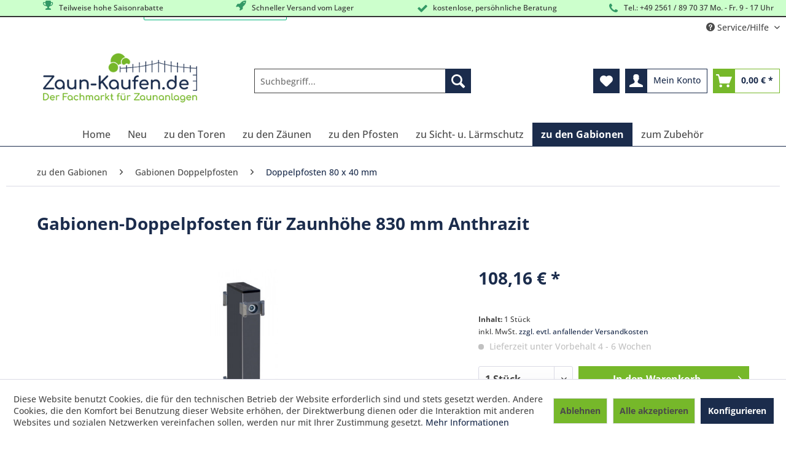

--- FILE ---
content_type: text/html; charset=UTF-8
request_url: https://www.zaun-kaufen.de/gabionen/gabionen-doppelpfosten/doppelpfosten-80-x-40-mm/gabionen-doppelpfosten-fuer-zaunhoehe-830-mm-anthrazit-gdpsaa13b7016
body_size: 39722
content:
<!DOCTYPE html>
<html class="no-js" lang="de" itemscope="itemscope" itemtype="https://schema.org/WebPage">
<head>
<meta charset="utf-8">
<meta name="author" content="" />
<meta name="robots" content="index,follow" />
<meta name="revisit-after" content="15 days" />
<meta name="keywords" content="mm, Gabionen-Doppelpfosten, Co., GPSR:, Hersteller:, AOS, Stahl, GmbH, An, KG, 7016, Knorr-Bremse, 58300, Wetter, (Ruhr), E-Mail:, anthrazitAngaben, beschichet, RAL, Befestigungselemente:" />
<meta name="description" content="Gabionen-Doppelpfosten Typ DPSAA: 80/40/3mm,
für Zaunhöhe 830 mm, Länge 1300 mm,
Befestigungselemente: 2 * 5 Stück,
inkl. Schrauben und Abdeckleisten…" />
<meta property="og:type" content="product" />
<meta property="og:site_name" content="zaun-kaufen.de" />
<meta property="og:url" content="https://www.zaun-kaufen.de/gabionen/gabionen-doppelpfosten/doppelpfosten-80-x-40-mm/gabionen-doppelpfosten-fuer-zaunhoehe-830-mm-anthrazit-gdpsaa13b7016" />
<meta property="og:title" content="Gabionen-Doppelpfosten für Zaunhöhe 830 mm Anthrazit" />
<meta property="og:description" content="Gabionen-Doppelpfosten Typ DPSAA: 80/40/3mm,  für Zaunhöhe 830 mm, Länge 1300 mm,  Befestigungselemente: 2 * 5 Stück,  inkl. Schrauben und…" />
<meta property="og:image" content="https://www.zaun-kaufen.de/media/image/44/b3/63/RS3382_gdpsoo_b7016_01-scr.jpg" />
<meta property="product:brand" content="AOS-Stahl GmbH &amp; Co. KG" />
<meta property="product:price" content="108,16" />
<meta property="product:product_link" content="https://www.zaun-kaufen.de/gabionen/gabionen-doppelpfosten/doppelpfosten-80-x-40-mm/gabionen-doppelpfosten-fuer-zaunhoehe-830-mm-anthrazit-gdpsaa13b7016" />
<meta name="twitter:card" content="product" />
<meta name="twitter:site" content="zaun-kaufen.de" />
<meta name="twitter:title" content="Gabionen-Doppelpfosten für Zaunhöhe 830 mm Anthrazit" />
<meta name="twitter:description" content="Gabionen-Doppelpfosten Typ DPSAA: 80/40/3mm,  für Zaunhöhe 830 mm, Länge 1300 mm,  Befestigungselemente: 2 * 5 Stück,  inkl. Schrauben und…" />
<meta name="twitter:image" content="https://www.zaun-kaufen.de/media/image/44/b3/63/RS3382_gdpsoo_b7016_01-scr.jpg" />
<meta itemprop="copyrightHolder" content="zaun-kaufen.de" />
<meta itemprop="copyrightYear" content="2014" />
<meta itemprop="isFamilyFriendly" content="True" />
<meta itemprop="image" content="https://www.zaun-kaufen.de/media/image/7f/21/09/logo_100.png" />
<meta name="viewport" content="width=device-width, initial-scale=1.0">
<meta name="mobile-web-app-capable" content="yes">
<meta name="apple-mobile-web-app-title" content="zaun-kaufen.de">
<meta name="apple-mobile-web-app-capable" content="yes">
<meta name="apple-mobile-web-app-status-bar-style" content="default">
<meta name="easycredit-api-key" content="1.de.6634.1" />
<meta name="easycredit-payment-types" content="INSTALLMENT" />
<script type="module" src="https://ratenkauf.easycredit.de/api/resource/webcomponents/v3/easycredit-components/easycredit-components.esm.js"></script>
<link rel="apple-touch-icon-precomposed" href="/themes/Frontend/Responsive/frontend/_public/src/img/apple-touch-icon-precomposed.png">
<link rel="shortcut icon" href="https://www.zaun-kaufen.de/media/image/7e/1e/b3/zaun-kaufen-de_Logo_fav-02-01.png">
<meta name="msapplication-navbutton-color" content="#1b2c4c" />
<meta name="application-name" content="zaun-kaufen.de" />
<meta name="msapplication-starturl" content="https://www.zaun-kaufen.de/" />
<meta name="msapplication-window" content="width=1024;height=768" />
<meta name="msapplication-TileImage" content="/themes/Frontend/Responsive/frontend/_public/src/img/win-tile-image.png">
<meta name="msapplication-TileColor" content="#1b2c4c">
<meta name="theme-color" content="#1b2c4c" />
<link rel="canonical" href="https://www.zaun-kaufen.de/gabionen/gabionen-doppelpfosten/doppelpfosten-80-x-40-mm/gabionen-doppelpfosten-fuer-zaunhoehe-830-mm-anthrazit-gdpsaa13b7016" />
<title itemprop="name">Gabionen-Doppelpfosten für  Zaunhöhe 830 mm Anthrazit | zaun-kaufen.de</title>
<link href="/web/cache/1767951954_534ad42f858eae86794f084b4eee0e20.css" media="all" rel="stylesheet" type="text/css" />
<style type="text/css">
.notification-bar--padding-top .header-main.header-main-fixed, .notification-bar--padding-top .page-wrap {
margin-top: 50px;
}
.notification-bar--padding-bottom .page-wrap {
padding-bottom: 50px;
}
.notification-bar--fixed{
z-index: 4100;
position: fixed;
left: 0;
background-color: #CCFFCC;
width: 100%;
min-height: 50px;
height: auto;
display: table;
}
.notification-bar--fixed.notification-bar--top{
top: 0;
}
.notification-bar--fixed.notification-bar--bottom{
bottom: 0;
}
.notification-bar--fixed .notification-bar--inner{
padding: 10px 30px;
display: table-cell;
vertical-align: middle;
text-align: center;
}
.notification-bar--fixed .notification-bar--inner .notification-bar--close{
position: absolute;
top: 50%;
transform: translate(0, -50%);
right: 12px;
}
.notification-bar--fixed .notification-bar--inner .icon--cross{
color: #FFFFFF;
font-size: 12px;
}
</style>
<link href="https://fonts.googleapis.com/css?family=Quattrocento+Sans:400,700" rel="stylesheet">
<script>
dataLayer = window.dataLayer || [];
// Clear the previous ecommerce object
dataLayer.push({ ecommerce: null });
// Push regular datalayer
dataLayer.push ({"pageTitle":"Gabionen-Doppelpfosten f\u00fcr  Zaunh\u00f6he 830 mm Anthrazit | zaun-kaufen.de","pageCategory":"Detail","pageSubCategory":"","pageCategoryID":1292,"productCategoryPath":"","pageSubCategoryID":"","pageCountryCode":"de_DE","pageLanguageCode":"de","pageVersion":1,"pageTestVariation":"1","pageValue":1,"pageAttributes":"1","productID":4156,"productStyleID":"","productEAN":"0","productName":"Gabionen-Doppelpfosten f\u00fcr Zaunh\u00f6he 830 mm Anthrazit","productPrice":"108.16","productCategory":null,"productCurrency":"EUR","productColor":"","productRealColor":"","productSku":"GDPSAA13B7016"});
// Push new GA4 tags
dataLayer.push({"event":"view_item","ecommerce":{"currency":"EUR","value":"108.16","items":[{"item_id":"GDPSAA13B7016","item_name":"Gabionen-Doppelpfosten f\u00fcr Zaunh\u00f6he 830 mm Anthrazit","affiliation":"zaun-kaufen.de","index":0,"item_brand":"AOS-Stahl GmbH & Co. KG","item_list_id":1292,"item_list_name":"Category","price":"108.16","quantity":1,"item_category":"zu den Gabionen","item_category1":"Gabionen Doppelpfosten","item_category2":"Doppelpfosten 80 x 40 mm"}]}});
// Push Remarketing tags
function gtag(){dataLayer.push(arguments);}
gtag('consent', 'default', {
ad_storage: 'denied',
analytics_storage: 'denied',
ad_user_data: 'denied',
ad_personalization: 'denied',
wait_for_update: 500,
});
</script>
<script>(function(w,d,s,l,i){w[l]=w[l]||[];w[l].push({'gtm.start':
new Date().getTime(),event:'gtm.js'});var f=d.getElementsByTagName(s)[0],
j=d.createElement(s),dl=l!='dataLayer'?'&l='+l:'';j.async=true;j.src=
'https://www.googletagmanager.com/gtm.js?id='+i+dl;f.parentNode.insertBefore(j,f);
})(window,document,'script','dataLayer','GTM-W6BZSFG3');</script>
<script>
(function(h, o, t, j, a, r) {
h.hj = h.hj || function() {
(h.hj.q = h.hj.q || []).push(arguments)
};
h._hjSettings = {
hjid: 3883008,
hjsv: 6
};
a = o.getElementsByTagName('head')[0];
r = o.createElement('script');
r.async = 1;
r.src = t + h._hjSettings.hjid + j + h._hjSettings.hjsv;
a.appendChild(r);
})(window, document, 'https://static.hotjar.com/c/hotjar-', '.js?sv=');
</script>
</head>
<body class=" is--ctl-detail is--act-index notification-bar--padding-bottom f_ngsHasPaddingbottom  is--neonimproveorderedvariants
gtm-google-consentmode-active
" >
<noscript>
<iframe src="https://www.googletagmanager.com/ns.html?id=GTM-W6BZSFG3" height="0" width="0" style="display:none;visibility:hidden">
</iframe>
</noscript>
<script src="https://www.google.com/recaptcha/api.js?render=6LcBnzUqAAAAAIDeHDj8PZJjoF1R5dZQfRbJ_YCs"></script>
<div class="pricerequest_content_form pricerequest_hidden">
<form method="post" id="reqform_c" action="https://www.zaun-kaufen.de/PriceRequest/requestcart" class="forms--container panel has--border is--rounded">
<div class="pricerequest_content">
<div class="panel--title is--underline">PREIS ANFRAGEN
<span id="cartrequestformcloser" class="btn right"><i class="icon--cross"></i></span>
</div>
<div class="panel--body">
<input type="hidden" name="nimbits_priceonrequest_c_rca" id="nimbits_priceonrequest_c_rca" value="1">
<input type="hidden" name="nimbits_priceonrequest_c_deftoken" id="nimbits_priceonrequest_c_deftoken" value="6LcBnzUqAAAAAIDeHDj8PZJjoF1R5dZQfRbJ_YCs">
<input type="hidden" name="nimbits_priceonrequest_c_token" id="nimbits_priceonrequest_c_token" value="">
<input type="hidden" value="{&quot;sCategory&quot;:3,&quot;module&quot;:&quot;frontend&quot;,&quot;controller&quot;:&quot;detail&quot;,&quot;action&quot;:&quot;index&quot;,&quot;sArticle&quot;:&quot;4156&quot;,&quot;rewriteUrl&quot;:true}" name="sourceurl"/>
<input type="hidden" value="/widgets/PriceRequest/requestcart" name="nimbits_priceonrequest_requesturl"/>
<input type="hidden" value='' name="nimbits_priceonrequest_articledetailsid_arr"/>
<input type="hidden" value='' name="nimbits_priceonrequest_ordernumber_arr"/>
<input type="hidden" value='' name="nimbits_priceonrequest_articlename_arr"/>
<input type="hidden" value='' name="nimbits_priceonrequest_quantity_arr"/>
<div class="forms--inner-form panel--body">
<div>
<input type="text" value="" style="display:none" name="nimbits_priceonrequest_hp"/>
</div>
<div class="field--select">
<div class="js--fancy-select select-field">
<span class="arrow"></span>
<div class="field--select">
<select class="normal" id="anrede_cart" name="nimbits_priceonrequest_salutation">
<option selected="selected" disabled="disabled" value="">Anrede (optional)</option>
<option value="1">Frau</option>
<option value="2">Herr</option>
<option value="4">Diverse</option>
</select>
</div>
</div>
</div>
<div>
<input type="text" class="normal" value="" id="vorname_cart_por" placeholder="Vorname (optional)" name="nimbits_priceonrequest_firstname">
</div>
<div>
<input type="text" class="normal" value="" id="nachname_cart_por" placeholder="Nachname (optional)" name="nimbits_priceonrequest_surname">
</div>
<input type="hidden" value="" name="nimbits_priceonrequest_company"/>
<input type="hidden" value="" name="nimbits_priceonrequest_professional_branch"/>
<input type="hidden" value="" name="nimbits_priceonrequest_ustid"/>
<div>
<input type="tel" class="normal" value="" id="phone_por" placeholder="Telefon (optional)" name="nimbits_priceonrequest_phone">
</div>
<input type="hidden" value="" name="nimbits_priceonrequest_country"/>
<div>
<input type="text" class="normal" value="" id="zipcode_por" placeholder="Postleitzahl (optional)" name="nimbits_priceonrequest_zipcode">
</div>
<div>
<input type="text" class="normal" value="" id="city_por" placeholder="Stadt (optional)" name="nimbits_priceonrequest_city">
</div>
<input type="hidden" value="" name="nimbits_priceonrequest_street"/>
<input type="hidden" value="" name="nimbits_priceonrequest_housenumber"/>
<div>
<input type="email" class="normal is--required required" required="required" aria-required="true" value="" id="email_cart_por" placeholder="eMail-Adresse *" name="nimbits_priceonrequest_email">
</div>
<input type="hidden" value="" name="nimbits_priceonrequest_flex"/>
<div class="textarea">
<textarea
class="normal" id="kommentar_cart_por" placeholder="Kommentar" name="nimbits_priceonrequest_comment"></textarea>
</div>
<div>
<input style="width: initial;" type="checkbox" class="normal" name="dscheckbox" id="dscheckbox_por_cart" value="1" required><label for="dscheckbox_por_cart" style="margin-left:3px;">Ich habe die
<a href=''
target='blank'>Datenschutzerklärung</a> gelesen, verstanden und stimme zu. *
</label> <br>
</div>
<div>
Mit * gekennzeichnete Felder sind Pflichtfelder.
</div>
<div class="buttons">
<button class="btn is--primary is--icon-right" type="submit" name="nimbits_priceonrequest_submit_cart" value="send" >Senden<i class="icon--arrow-right"></i></button>
</div>
</div>
</div>
</div>
</form>
</div>
<div data-paypalUnifiedMetaDataContainer="true" data-paypalUnifiedRestoreOrderNumberUrl="https://www.zaun-kaufen.de/widgets/PaypalUnifiedOrderNumber/restoreOrderNumber" class="is--hidden">
</div>
<div id="f_ngsNotificationBar" class="notification-bar--fixed notification-bar--bottom">
<div class="notification-bar--inner">
<span class="notification-bar--text"><div align="center" style=""><br><div style=""><font face="arial" size="4" style="background-color: rgb(204, 255, 204);"><font style="font-weight: bold;">Saisonrabatt 15%&nbsp; &nbsp; /&nbsp; &nbsp; Warenkorbrabatt 3% ab 700 € und 5 % ab 1495 €&nbsp; Warenwert&nbsp; &nbsp;/&nbsp; &nbsp;Vorkasserabatt 3%&nbsp; /&nbsp; Versandkostenfrei ab </font><b style="">999,99 <font style="">€</font></b></font></div></div></span>
<a id="f_ngsNotificationBarClose" class="notification-bar--close" href="javascript:void(0);" data-cookie="2"><i class="icon--cross"></i></a>
</div>
</div>
<div class="page-wrap">
<noscript class="noscript-main">
<div class="alert is--warning">
<div class="alert--icon">
<i class="icon--element icon--warning"></i>
</div>
<div class="alert--content">
Um zaun-kaufen.de in vollem Umfang nutzen zu k&ouml;nnen, empfehlen wir Ihnen Javascript in Ihrem Browser zu aktiveren.
</div>
</div>
</noscript>
<header class="header-main">
<style type="text/css">
i.wcb {color: #339966;font-size: 18px }
.WCB-Item {color: #333333;background: #CCFFCC;font-size: 12px }
.WCB-Item a {color: #333333; }
</style>
<div class="CB-container" style="background: #CCFFCC;border-bottom: 2px solid #333333">
<div class="wcon-bar" style="height: 26px;line-height: 26px;" >
<p class="WCB-Item  WCB-center wcb-blending1-4             list-group-item wcb-count4" href="#"><i class="wcb wcb-trophy wcb-fw wcb-bounce" aria-hidden="true"></i>&nbsp; Teilweise hohe Saisonrabatte</p>
<p class="WCB-Item  WCB-center wcb-blending2-4  list-group-item wcb-count4" href="#"><i class="wcb wcb-rocket wcb-fw wcb-bounce" aria-hidden="true"></i>&nbsp; Schneller Versand vom Lager</p>
<p class="WCB-Item  WCB-center wcb-blending3-4  list-group-item wcb-count4" href="#"><i class="wcb wcb-check wcb-fw wcb-ring" aria-hidden="true"></i>&nbsp; kostenlose, persöhnliche Beratung</p>
<p class="WCB-Item wcb-blending4-4  WCB-last  list-group-item wcb-count4" href="#"><i class="wcb wcb-phone wcb-fw wcb-ring" aria-hidden="true"></i>&nbsp; Tel.: +49 2561 / 89 70 37 Mo. - Fr. 9 - 17 Uhr</p>
</div>
</div>
<div class="topbar--trust-elements">
<div class="container">
</div>
</div>
<div class="top-bar">
<div class="container block-group">
<nav class="top-bar--navigation block" role="menubar">

    



    

<div class="navigation--entry entry--compare is--hidden" role="menuitem" aria-haspopup="true" data-drop-down-menu="true">
    

</div>
<div class="navigation--entry entry--service has--drop-down" role="menuitem" aria-haspopup="true" data-drop-down-menu="true">
<i class="icon--service"></i> Service/Hilfe
<ul class="service--list is--rounded" role="menu">
<li class="service--entry" role="menuitem">
<a class="service--link" href="https://www.zaun-kaufen.de/bestellvorgang" title="Bestellvorgang" >
Bestellvorgang
</a>
</li>
<li class="service--entry" role="menuitem">
<a class="service--link" href="https://www.zaun-kaufen.de/ueber-uns" title="Über uns" >
Über uns
</a>
</li>
<li class="service--entry" role="menuitem">
<a class="service--link" href="https://www.zaun-kaufen.de/kontaktformular" title="Kontakt" target="_selves">
Kontakt
</a>
</li>
<li class="service--entry" role="menuitem">
<a class="service--link" href="https://www.zaun-kaufen.de/versandkosten-und-zahlungsarten" title="Versandkosten und Zahlungsarten" >
Versandkosten und Zahlungsarten
</a>
</li>
<li class="service--entry" role="menuitem">
<a class="service--link" href="https://www.zaun-kaufen.de/widerrufsrecht" title="Widerrufsrecht" >
Widerrufsrecht
</a>
</li>
<li class="service--entry" role="menuitem">
<a class="service--link" href="https://www.zaun-kaufen.de/privatsphaere-und-datenschutz" title="Privatsphäre und Datenschutz" >
Privatsphäre und Datenschutz
</a>
</li>
<li class="service--entry" role="menuitem">
<a class="service--link" href="https://www.zaun-kaufen.de/allgemeine-geschaeftsbedingungen" title="Allgemeine Geschäftsbedingungen" >
Allgemeine Geschäftsbedingungen
</a>
</li>
<li class="service--entry" role="menuitem">
<a class="service--link" href="https://www.zaun-kaufen.de/impressum" title="Impressum" >
Impressum
</a>
</li>
</ul>
</div>
</nav>
</div>
</div>
<div class="container header--navigation">
<div class="logo-main block-group" role="banner">
<div class="logo--shop block">
<a class="logo--link" href="https://www.zaun-kaufen.de/" title="zaun-kaufen.de - zur Startseite wechseln">
<picture>
<source srcset="https://www.zaun-kaufen.de/media/image/7f/21/09/logo_100.png" media="(min-width: 78.75em)">
<source srcset="https://www.zaun-kaufen.de/media/image/7f/21/09/logo_100.png" media="(min-width: 64em)">
<source srcset="https://www.zaun-kaufen.de/media/image/7f/21/09/logo_100.png" media="(min-width: 48em)">
<img srcset="https://www.zaun-kaufen.de/media/image/7f/21/09/logo_100.png" alt="zaun-kaufen.de - zur Startseite wechseln" />
</picture>
</a>
</div>
</div>
<nav class="shop--navigation block-group">
<ul class="navigation--list block-group" role="menubar">
<li class="navigation--entry entry--menu-left" role="menuitem">
<a class="entry--link entry--trigger btn is--icon-left" href="#offcanvas--left" data-offcanvas="true" data-offCanvasSelector=".sidebar-main" aria-label="Menü">
<i class="icon--menu"></i> Menü
</a>
</li>
<li class="navigation--entry entry--search" role="menuitem" data-search="true" aria-haspopup="true" data-minLength="3">
<a class="btn entry--link entry--trigger" href="#show-hide--search" title="Suche anzeigen / schließen" aria-label="Suche anzeigen / schließen">
<i class="icon--search"></i>
<span class="search--display">Suchen</span>
</a>
<form action="/search" method="get" class="main-search--form">
<input type="search" name="sSearch" aria-label="Suchbegriff..." class="main-search--field" autocomplete="off" autocapitalize="off" placeholder="Suchbegriff..." maxlength="30" />
<button type="submit" class="main-search--button" aria-label="Suchen">
<i class="icon--search"></i>
<span class="main-search--text">Suchen</span>
</button>
<div class="form--ajax-loader">&nbsp;</div>
</form>
<div class="main-search--results"></div>
</li>

    <li class="navigation--entry entry--notepad" role="menuitem">
        
        <a href="https://www.zaun-kaufen.de/note" title="Merkzettel" aria-label="Merkzettel" class="btn">
            <i class="icon--heart"></i>
                    </a>
    </li>




    <li class="navigation--entry entry--account with-slt"
        role="menuitem"
        data-offcanvas="true"
        data-offCanvasSelector=".account--dropdown-navigation">
        
            <a href="https://www.zaun-kaufen.de/account"
               title="Mein Konto"
               aria-label="Mein Konto"
               class="btn is--icon-left entry--link account--link">
                <i class="icon--account"></i>
                                    <span class="account--display">
                        Mein Konto
                    </span>
                            </a>
        

                    
                <div class="account--dropdown-navigation">

                    
                        <div class="navigation--smartphone">
                            <div class="entry--close-off-canvas">
                                <a href="#close-account-menu"
                                   class="account--close-off-canvas"
                                   title="Menü schließen"
                                   aria-label="Menü schließen">
                                    Menü schließen <i class="icon--arrow-right"></i>
                                </a>
                            </div>
                        </div>
                    

                    
                            <div class="account--menu is--rounded is--personalized">
        
                            
                
                                            <span class="navigation--headline">
                            Mein Konto
                        </span>
                                    

                
                <div class="account--menu-container">

                    
                        
                        <ul class="sidebar--navigation navigation--list is--level0 show--active-items">
                            
                                
                                
  
                                    
                                                                                    <li class="navigation--entry">
                                                <span class="navigation--signin">
                                                    <a href="https://www.zaun-kaufen.de/account#hide-registration"
                                                       class="blocked--link btn is--primary navigation--signin-btn"
                                                       data-collapseTarget="#registration"
                                                       data-action="close">
                                                        Anmelden
                                                    </a>
                                                    <span class="navigation--register">
                                                        oder
                                                        <a href="https://www.zaun-kaufen.de/account#show-registration"
                                                           class="blocked--link"
                                                           data-collapseTarget="#registration"
                                                           data-action="open">
                                                            registrieren
                                                        </a>
                                                    </span>
                                                </span>
                                            </li>
                                                                            

                                    
                                        <li class="navigation--entry">
                                            <a href="https://www.zaun-kaufen.de/account" title="Übersicht" class="navigation--link">
                                                Übersicht
                                            </a>
                                        </li>
                                    
                                
  <li class="navigation--entry">
    <a href="https://www.zaun-kaufen.de/PremsIndividualOffer/list" title="Meine Angebote" class="navigation--link">
      Meine Angebote
    </a>
  </li>


                                
                                
                                    <li class="navigation--entry">
                                        <a href="https://www.zaun-kaufen.de/account/profile" title="Persönliche Daten" class="navigation--link" rel="nofollow">
                                            Persönliche Daten
                                        </a>
                                    </li>
                                

                                
                                
                                                                            
                                            <li class="navigation--entry">
                                                <a href="https://www.zaun-kaufen.de/address/index/sidebar/" title="Adressen" class="navigation--link" rel="nofollow">
                                                    Adressen
                                                </a>
                                            </li>
                                        
                                                                    

                                
                                
    
                                    <li class="navigation--entry">
                                        <a href="https://www.zaun-kaufen.de/account/payment" title="Zahlungsarten" class="navigation--link" rel="nofollow">
                                            Zahlungsarten
                                        </a>
                                    </li>
                                

            <li class="navigation--entry">
            <a href="https://www.zaun-kaufen.de/StripePaymentAccount/manageCreditCards" title="Kreditkarten verwalten" class="navigation--link">
                Kreditkarten verwalten
            </a>
        </li>
    

                                
                                
                                    <li class="navigation--entry">
                                        <a href="https://www.zaun-kaufen.de/account/orders" title="Bestellungen" class="navigation--link" rel="nofollow">
                                            Bestellungen
                                        </a>
                                    </li>
                                

                                
                                
                                                                            <li class="navigation--entry">
                                            <a href="https://www.zaun-kaufen.de/account/downloads" title="Sofortdownloads" class="navigation--link" rel="nofollow">
                                                Sofortdownloads
                                            </a>
                                        </li>
                                                                    

                                
                                
                                    <li class="navigation--entry">
                                        <a href="https://www.zaun-kaufen.de/note" title="Merkzettel" class="navigation--link" rel="nofollow">
                                            Merkzettel
                                        </a>
                                    </li>
                                

                                
                                
                                                                    

                                
                                
                                                                    
                            
                        </ul>
                    
                </div>
                    
    </div>
                    
                </div>
            
            </li>




    <li class="navigation--entry entry--cart" role="menuitem">
        
        <a class="btn is--icon-left cart--link" href="https://www.zaun-kaufen.de/checkout/cart" title="Warenkorb" aria-label="Warenkorb">
            <span class="cart--display">
                                    Warenkorb
                            </span>

            <span class="badge is--primary is--minimal cart--quantity is--hidden">0</span>

            <i class="icon--basket"></i>

            <span class="cart--amount">
                0,00&nbsp;&euro; *
            </span>
        </a>
        <div class="ajax-loader">&nbsp;</div>
    </li>




</ul>
</nav>
<div class="container--ajax-cart" data-collapse-cart="true" data-displayMode="offcanvas"></div>
</div>
</header>
<nav class="navigation-main">
<div class="container" data-menu-scroller="true" data-listSelector=".navigation--list.container" data-viewPortSelector=".navigation--list-wrapper">
<div class="navigation--list-wrapper">
<ul class="navigation--list container" role="menubar" itemscope="itemscope" itemtype="https://schema.org/SiteNavigationElement">
<li class="navigation--entry is--home" role="menuitem"><a class="navigation--link is--first" href="https://www.zaun-kaufen.de/" title="Home" aria-label="Home" itemprop="url"><span itemprop="name">Home</span></a></li><li class="navigation--entry" role="menuitem"><a class="navigation--link" href="https://www.zaun-kaufen.de/neu/" title="Neu" aria-label="Neu" itemprop="url"><span itemprop="name">Neu</span></a></li><li class="navigation--entry" role="menuitem"><a class="navigation--link" href="https://www.zaun-kaufen.de/tore/" title="zu den Toren" aria-label="zu den Toren" itemprop="url"><span itemprop="name">zu den Toren</span></a></li><li class="navigation--entry" role="menuitem"><a class="navigation--link" href="https://www.zaun-kaufen.de/zaeune/" title="zu den Zäunen" aria-label="zu den Zäunen" itemprop="url"><span itemprop="name">zu den Zäunen</span></a></li><li class="navigation--entry" role="menuitem"><a class="navigation--link" href="https://www.zaun-kaufen.de/zaunpfosten/" title="zu den Pfosten" aria-label="zu den Pfosten" itemprop="url"><span itemprop="name">zu den Pfosten</span></a></li><li class="navigation--entry" role="menuitem"><a class="navigation--link" href="https://www.zaun-kaufen.de/sichtschutz/" title="zu Sicht- u. Lärmschutz" aria-label="zu Sicht- u. Lärmschutz" itemprop="url"><span itemprop="name">zu Sicht- u. Lärmschutz</span></a></li><li class="navigation--entry is--active" role="menuitem"><a class="navigation--link is--active" href="https://www.zaun-kaufen.de/gabionen/" title="zu den Gabionen" aria-label="zu den Gabionen" itemprop="url"><span itemprop="name">zu den Gabionen</span></a></li><li class="navigation--entry" role="menuitem"><a class="navigation--link" href="https://www.zaun-kaufen.de/zubehoer-fuer/" title="zum Zubehör" aria-label="zum Zubehör" itemprop="url"><span itemprop="name">zum Zubehör</span></a></li>            </ul>
</div>
<div class="advanced-menu" data-advanced-menu="true" data-hoverDelay="200">
<div class="menu--container">
<div class="button-container">
<a href="https://www.zaun-kaufen.de/neu/" class="button--category" aria-label="Zur Kategorie Neu" title="Zur Kategorie Neu">
<i class="icon--arrow-right"></i>
Zur Kategorie Neu
</a>
<span class="button--close">
<i class="icon--cross"></i>
</span>
</div>
<div class="content--wrapper has--teaser">
<div class="menu--teaser" style="width: 100%;">
<div class="teaser--headline">Neue Artikel im Shop</div>
</div>
</div>
</div>
<div class="menu--container">
<div class="button-container">
<a href="https://www.zaun-kaufen.de/tore/" class="button--category" aria-label="Zur Kategorie zu den Toren" title="Zur Kategorie zu den Toren">
<i class="icon--arrow-right"></i>
Zur Kategorie zu den Toren
</a>
<span class="button--close">
<i class="icon--cross"></i>
</span>
</div>
<div class="content--wrapper has--content has--teaser">
<ul class="menu--list menu--level-0 columns--2" style="width: 50%;">
<li class="menu--list-item item--level-0" style="width: 100%">
<a href="https://www.zaun-kaufen.de/cat/index/sCategory/1434" class="menu--list-item-link" aria-label="Lärmschutztore" title="Lärmschutztore">Lärmschutztore</a>
</li>
<li class="menu--list-item item--level-0" style="width: 100%">
<a href="https://www.zaun-kaufen.de/tore/gartentore-aus-stahl/" class="menu--list-item-link" aria-label="Gartentore aus Stahl" title="Gartentore aus Stahl">Gartentore aus Stahl</a>
<ul class="menu--list menu--level-1 columns--2">
<li class="menu--list-item item--level-1">
<a href="https://www.zaun-kaufen.de/tore/gartentore-aus-stahl/neu-2-meter-konzept/" class="menu--list-item-link" aria-label="!NEU! 2 Meter Konzept" title="!NEU! 2 Meter Konzept">!NEU! 2 Meter Konzept</a>
</li>
<li class="menu--list-item item--level-1">
<a href="https://www.zaun-kaufen.de/tore/gartentore-aus-stahl/neu-gartentor-uno/" class="menu--list-item-link" aria-label="!NEU! Gartentor UNO" title="!NEU! Gartentor UNO">!NEU! Gartentor UNO</a>
</li>
<li class="menu--list-item item--level-1">
<a href="https://www.zaun-kaufen.de/tore/gartentore-aus-stahl/neu-gartentor-flex/" class="menu--list-item-link" aria-label="!NEU! Gartentor FLEX" title="!NEU! Gartentor FLEX">!NEU! Gartentor FLEX</a>
</li>
<li class="menu--list-item item--level-1">
<a href="https://www.zaun-kaufen.de/tore/gartentore-aus-stahl/neu-gartentor-secret/" class="menu--list-item-link" aria-label="!NEU! Gartentor SECRET" title="!NEU! Gartentor SECRET">!NEU! Gartentor SECRET</a>
</li>
<li class="menu--list-item item--level-1">
<a href="https://www.zaun-kaufen.de/tore/gartentore-aus-stahl/neu-designer-tore/" class="menu--list-item-link" aria-label="!NEU! Designer-Tore" title="!NEU! Designer-Tore">!NEU! Designer-Tore</a>
</li>
<li class="menu--list-item item--level-1">
<a href="https://www.zaun-kaufen.de/tore/gartentore-aus-stahl/compacte-gartentore/" class="menu--list-item-link" aria-label="Compacte Gartentore" title="Compacte Gartentore">Compacte Gartentore</a>
</li>
<li class="menu--list-item item--level-1">
<a href="https://www.zaun-kaufen.de/tore/gartentore-aus-stahl/standard-gartentore/" class="menu--list-item-link" aria-label="Standard Gartentore" title="Standard Gartentore">Standard Gartentore</a>
</li>
<li class="menu--list-item item--level-1">
<a href="https://www.zaun-kaufen.de/tore/gartentore-aus-stahl/leichte-filigrane-tore/" class="menu--list-item-link" aria-label="Leichte filigrane Tore" title="Leichte filigrane Tore">Leichte filigrane Tore</a>
</li>
<li class="menu--list-item item--level-1">
<a href="https://www.zaun-kaufen.de/tore/gartentore-aus-stahl/tore-fuer-schmiedezaun/" class="menu--list-item-link" aria-label="Tore für Schmiedezaun" title="Tore für Schmiedezaun">Tore für Schmiedezaun</a>
</li>
<li class="menu--list-item item--level-1">
<a href="https://www.zaun-kaufen.de/tore/gartentore-aus-stahl/tore-fuer-schmuckzaun/" class="menu--list-item-link" aria-label="Tore für Schmuckzaun" title="Tore für Schmuckzaun">Tore für Schmuckzaun</a>
</li>
</ul>
</li>
<li class="menu--list-item item--level-0" style="width: 100%">
<a href="https://www.zaun-kaufen.de/tore/gartentore-aus-kunststoff/" class="menu--list-item-link" aria-label="Gartentore aus Kunststoff" title="Gartentore aus Kunststoff">Gartentore aus Kunststoff</a>
<ul class="menu--list menu--level-1 columns--2">
<li class="menu--list-item item--level-1">
<a href="https://www.zaun-kaufen.de/tore/gartentore-aus-kunststoff/profexline/" class="menu--list-item-link" aria-label="PROFEXline" title="PROFEXline">PROFEXline</a>
</li>
<li class="menu--list-item item--level-1">
<a href="https://www.zaun-kaufen.de/tore/gartentore-aus-kunststoff/colourline/" class="menu--list-item-link" aria-label="COLOURline" title="COLOURline">COLOURline</a>
</li>
<li class="menu--list-item item--level-1">
<a href="https://www.zaun-kaufen.de/tore/gartentore-aus-kunststoff/sichtschutz-tore/" class="menu--list-item-link" aria-label="Sichtschutz-Tore" title="Sichtschutz-Tore">Sichtschutz-Tore</a>
</li>
</ul>
</li>
<li class="menu--list-item item--level-0" style="width: 100%">
<a href="https://www.zaun-kaufen.de/tore/schiebetore-stabgitterzaunoptik/" class="menu--list-item-link" aria-label="Schiebetore Stabgitterzaunoptik" title="Schiebetore Stabgitterzaunoptik">Schiebetore Stabgitterzaunoptik</a>
<ul class="menu--list menu--level-1 columns--2">
<li class="menu--list-item item--level-1">
<a href="https://www.zaun-kaufen.de/tore/schiebetore-stabgitterzaunoptik/tordurchfahrt-3-0-bis-3-5-m/" class="menu--list-item-link" aria-label="Tordurchfahrt 3,0 bis 3,5 m" title="Tordurchfahrt 3,0 bis 3,5 m">Tordurchfahrt 3,0 bis 3,5 m</a>
</li>
<li class="menu--list-item item--level-1">
<a href="https://www.zaun-kaufen.de/tore/schiebetore-stabgitterzaunoptik/tordurchfahrt-4-0-bis-4-5-m/" class="menu--list-item-link" aria-label="Tordurchfahrt 4,0 bis 4,5 m" title="Tordurchfahrt 4,0 bis 4,5 m">Tordurchfahrt 4,0 bis 4,5 m</a>
</li>
</ul>
</li>
<li class="menu--list-item item--level-0" style="width: 100%">
<a href="https://www.zaun-kaufen.de/tore/schiebetore-schmuckzaunoptik/" class="menu--list-item-link" aria-label="Schiebetore Schmuckzaunoptik" title="Schiebetore Schmuckzaunoptik">Schiebetore Schmuckzaunoptik</a>
<ul class="menu--list menu--level-1 columns--2">
<li class="menu--list-item item--level-1">
<a href="https://www.zaun-kaufen.de/tore/schiebetore-schmuckzaunoptik/barcelona/" class="menu--list-item-link" aria-label="Barcelona" title="Barcelona">Barcelona</a>
</li>
<li class="menu--list-item item--level-1">
<a href="https://www.zaun-kaufen.de/tore/schiebetore-schmuckzaunoptik/innsbruck/" class="menu--list-item-link" aria-label="Innsbruck" title="Innsbruck">Innsbruck</a>
</li>
<li class="menu--list-item item--level-1">
<a href="https://www.zaun-kaufen.de/tore/schiebetore-schmuckzaunoptik/wien/" class="menu--list-item-link" aria-label="Wien" title="Wien">Wien</a>
</li>
<li class="menu--list-item item--level-1">
<a href="https://www.zaun-kaufen.de/tore/schiebetore-schmuckzaunoptik/rom/" class="menu--list-item-link" aria-label="Rom" title="Rom">Rom</a>
</li>
<li class="menu--list-item item--level-1">
<a href="https://www.zaun-kaufen.de/tore/schiebetore-schmuckzaunoptik/berlin/" class="menu--list-item-link" aria-label="Berlin" title="Berlin">Berlin</a>
</li>
<li class="menu--list-item item--level-1">
<a href="https://www.zaun-kaufen.de/tore/schiebetore-schmuckzaunoptik/dresden/" class="menu--list-item-link" aria-label="Dresden" title="Dresden">Dresden</a>
</li>
<li class="menu--list-item item--level-1">
<a href="https://www.zaun-kaufen.de/tore/schiebetore-schmuckzaunoptik/weimar/" class="menu--list-item-link" aria-label="Weimar" title="Weimar">Weimar</a>
</li>
<li class="menu--list-item item--level-1">
<a href="https://www.zaun-kaufen.de/tore/schiebetore-schmuckzaunoptik/muenchen/" class="menu--list-item-link" aria-label="München" title="München">München</a>
</li>
</ul>
</li>
</ul>
<div class="menu--delimiter" style="right: 50%;"></div>
<div class="menu--teaser" style="width: 50%;">
<div class="teaser--headline">Tore für jeden Zweck</div>
</div>
</div>
</div>
<div class="menu--container">
<div class="button-container">
<a href="https://www.zaun-kaufen.de/zaeune/" class="button--category" aria-label="Zur Kategorie zu den Zäunen" title="Zur Kategorie zu den Zäunen">
<i class="icon--arrow-right"></i>
Zur Kategorie zu den Zäunen
</a>
<span class="button--close">
<i class="icon--cross"></i>
</span>
</div>
<div class="content--wrapper has--content has--teaser">
<ul class="menu--list menu--level-0 columns--2" style="width: 50%;">
<li class="menu--list-item item--level-0" style="width: 100%">
<a href="https://www.zaun-kaufen.de/zaeune/neu-das-2-meter-konzept/" class="menu--list-item-link" aria-label="NEU! Das 2 Meter Konzept" title="NEU! Das 2 Meter Konzept">NEU! Das 2 Meter Konzept</a>
<ul class="menu--list menu--level-1 columns--2">
<li class="menu--list-item item--level-1">
<a href="https://www.zaun-kaufen.de/zaeune/neu-das-2-meter-konzept/blacky/" class="menu--list-item-link" aria-label="BLACKY" title="BLACKY">BLACKY</a>
</li>
<li class="menu--list-item item--level-1">
<a href="https://www.zaun-kaufen.de/zaeune/neu-das-2-meter-konzept/malaga/" class="menu--list-item-link" aria-label="MALAGA" title="MALAGA">MALAGA</a>
</li>
<li class="menu--list-item item--level-1">
<a href="https://www.zaun-kaufen.de/zaeune/neu-das-2-meter-konzept/michl/" class="menu--list-item-link" aria-label="MICHL" title="MICHL">MICHL</a>
</li>
<li class="menu--list-item item--level-1">
<a href="https://www.zaun-kaufen.de/zaeune/neu-das-2-meter-konzept/milo/" class="menu--list-item-link" aria-label="MILO" title="MILO">MILO</a>
</li>
<li class="menu--list-item item--level-1">
<a href="https://www.zaun-kaufen.de/zaeune/neu-das-2-meter-konzept/pico/" class="menu--list-item-link" aria-label="PICO" title="PICO">PICO</a>
</li>
<li class="menu--list-item item--level-1">
<a href="https://www.zaun-kaufen.de/zaeune/neu-das-2-meter-konzept/rimini/" class="menu--list-item-link" aria-label="RIMINI" title="RIMINI">RIMINI</a>
</li>
<li class="menu--list-item item--level-1">
<a href="https://www.zaun-kaufen.de/zaeune/neu-das-2-meter-konzept/turin/" class="menu--list-item-link" aria-label="TURIN" title="TURIN">TURIN</a>
</li>
<li class="menu--list-item item--level-1">
<a href="https://www.zaun-kaufen.de/zaeune/neu-das-2-meter-konzept/basel/" class="menu--list-item-link" aria-label="BASEL+" title="BASEL+">BASEL+</a>
</li>
<li class="menu--list-item item--level-1">
<a href="https://www.zaun-kaufen.de/zaeune/neu-das-2-meter-konzept/brienz/" class="menu--list-item-link" aria-label="BRIENZ+" title="BRIENZ+">BRIENZ+</a>
</li>
<li class="menu--list-item item--level-1">
<a href="https://www.zaun-kaufen.de/zaeune/neu-das-2-meter-konzept/davos/" class="menu--list-item-link" aria-label="DAVOS+" title="DAVOS+">DAVOS+</a>
</li>
<li class="menu--list-item item--level-1">
<a href="https://www.zaun-kaufen.de/zaeune/neu-das-2-meter-konzept/zermatt/" class="menu--list-item-link" aria-label="ZERMATT+" title="ZERMATT+">ZERMATT+</a>
</li>
<li class="menu--list-item item--level-1">
<a href="https://www.zaun-kaufen.de/zaeune/neu-das-2-meter-konzept/zuerich/" class="menu--list-item-link" aria-label="ZÜRICH+" title="ZÜRICH+">ZÜRICH+</a>
</li>
<li class="menu--list-item item--level-1">
<a href="https://www.zaun-kaufen.de/cat/index/sCategory/1426" class="menu--list-item-link" aria-label="RAGEN" title="RAGEN">RAGEN</a>
</li>
</ul>
</li>
<li class="menu--list-item item--level-0" style="width: 100%">
<a href="https://www.zaun-kaufen.de/cat/index/sCategory/1423" class="menu--list-item-link" aria-label="NEU  ALU-Vorgartenzaun" title="NEU  ALU-Vorgartenzaun">NEU  ALU-Vorgartenzaun</a>
<ul class="menu--list menu--level-1 columns--2">
<li class="menu--list-item item--level-1">
<a href="https://www.zaun-kaufen.de/cat/index/sCategory/1424" class="menu--list-item-link" aria-label="ALU-Zaunfelder PLAIN" title="ALU-Zaunfelder PLAIN">ALU-Zaunfelder PLAIN</a>
</li>
<li class="menu--list-item item--level-1">
<a href="https://www.zaun-kaufen.de/cat/index/sCategory/1425" class="menu--list-item-link" aria-label="ALU-Pfosten u. Zubehör" title="ALU-Pfosten u. Zubehör">ALU-Pfosten u. Zubehör</a>
</li>
</ul>
</li>
<li class="menu--list-item item--level-0" style="width: 100%">
<a href="https://www.zaun-kaufen.de/zaeune/doppelstabmattenzaun/" class="menu--list-item-link" aria-label="Doppelstabmattenzaun" title="Doppelstabmattenzaun">Doppelstabmattenzaun</a>
<ul class="menu--list menu--level-1 columns--2">
<li class="menu--list-item item--level-1">
<a href="https://www.zaun-kaufen.de/zaun-komplett/doppelstabmattenzaun/" class="menu--list-item-link" aria-label="komplette Doppelstabzaunpakete" title="komplette Doppelstabzaunpakete">komplette Doppelstabzaunpakete</a>
</li>
<li class="menu--list-item item--level-1">
<a href="https://www.zaun-kaufen.de/zaeune/doppelstabmattenzaun/doppelstabmattenzaun-l-2-5-m-leicht/" class="menu--list-item-link" aria-label="Doppelstabmatten L =  2,5 m, 6/5/6 mm" title="Doppelstabmatten L =  2,5 m, 6/5/6 mm">Doppelstabmatten L =  2,5 m, 6/5/6 mm</a>
</li>
<li class="menu--list-item item--level-1">
<a href="https://www.zaun-kaufen.de/zaeune/doppelstabmattenzaun/doppelstabmattenzaun-l-2-5-m-schwer/" class="menu--list-item-link" aria-label="Doppelstabmatten  L =  2,5 m, 8/6/8 mm" title="Doppelstabmatten  L =  2,5 m, 8/6/8 mm">Doppelstabmatten  L =  2,5 m, 8/6/8 mm</a>
</li>
</ul>
</li>
<li class="menu--list-item item--level-0" style="width: 100%">
<a href="https://www.zaun-kaufen.de/zaeune/schmuckzaun/" class="menu--list-item-link" aria-label="Schmuckzaun" title="Schmuckzaun">Schmuckzaun</a>
<ul class="menu--list menu--level-1 columns--2">
<li class="menu--list-item item--level-1">
<a href="https://www.zaun-kaufen.de/zaun-komplett/schmuckzaun/" class="menu--list-item-link" aria-label="Schmuckzaun komplett" title="Schmuckzaun komplett">Schmuckzaun komplett</a>
</li>
<li class="menu--list-item item--level-1">
<a href="https://www.zaun-kaufen.de/cat/index/sCategory/1522" class="menu--list-item-link" aria-label="Schmuckzaunmatten" title="Schmuckzaunmatten">Schmuckzaunmatten</a>
</li>
</ul>
</li>
<li class="menu--list-item item--level-0" style="width: 100%">
<a href="https://www.zaun-kaufen.de/zaeune/schmiedezaun/" class="menu--list-item-link" aria-label="Schmiedezaun" title="Schmiedezaun">Schmiedezaun</a>
<ul class="menu--list menu--level-1 columns--2">
<li class="menu--list-item item--level-1">
<a href="https://www.zaun-kaufen.de/zaeune/schmiedezaun/berlin/" class="menu--list-item-link" aria-label="BERLIN" title="BERLIN">BERLIN</a>
</li>
<li class="menu--list-item item--level-1">
<a href="https://www.zaun-kaufen.de/zaeune/schmiedezaun/dresden/" class="menu--list-item-link" aria-label="DRESDEN" title="DRESDEN">DRESDEN</a>
</li>
<li class="menu--list-item item--level-1">
<a href="https://www.zaun-kaufen.de/zaeune/schmiedezaun/weimar/" class="menu--list-item-link" aria-label="WEIMAR" title="WEIMAR">WEIMAR</a>
</li>
<li class="menu--list-item item--level-1">
<a href="https://www.zaun-kaufen.de/zaeune/schmiedezaun/potsdam/" class="menu--list-item-link" aria-label="POTSDAM" title="POTSDAM">POTSDAM</a>
</li>
<li class="menu--list-item item--level-1">
<a href="https://www.zaun-kaufen.de/zaeune/schmiedezaun/leipzig/" class="menu--list-item-link" aria-label="LEIPZIG" title="LEIPZIG">LEIPZIG</a>
</li>
<li class="menu--list-item item--level-1">
<a href="https://www.zaun-kaufen.de/zaeune/schmiedezaun/rostock/" class="menu--list-item-link" aria-label="ROSTOCK" title="ROSTOCK">ROSTOCK</a>
</li>
</ul>
</li>
<li class="menu--list-item item--level-0" style="width: 100%">
<a href="https://www.zaun-kaufen.de/zaeune/kunststoffzaun/" class="menu--list-item-link" aria-label="Kunststoffzaun" title="Kunststoffzaun">Kunststoffzaun</a>
<ul class="menu--list menu--level-1 columns--2">
<li class="menu--list-item item--level-1">
<a href="https://www.zaun-kaufen.de/zaeune/kunststoffzaun/profexline-vorgartenzaun/" class="menu--list-item-link" aria-label="PROFEXline Vorgartenzaun" title="PROFEXline Vorgartenzaun">PROFEXline Vorgartenzaun</a>
</li>
<li class="menu--list-item item--level-1">
<a href="https://www.zaun-kaufen.de/zaeune/kunststoffzaun/railing-zaun/" class="menu--list-item-link" aria-label="Railing-Zaun" title="Railing-Zaun">Railing-Zaun</a>
</li>
<li class="menu--list-item item--level-1">
<a href="https://www.zaun-kaufen.de/zaeune/kunststoffzaun/koppelzaun/" class="menu--list-item-link" aria-label="Koppelzaun" title="Koppelzaun">Koppelzaun</a>
</li>
</ul>
</li>
</ul>
<div class="menu--delimiter" style="right: 50%;"></div>
<div class="menu--teaser" style="width: 50%;">
<div class="teaser--headline">Zäune</div>
</div>
</div>
</div>
<div class="menu--container">
<div class="button-container">
<a href="https://www.zaun-kaufen.de/zaunpfosten/" class="button--category" aria-label="Zur Kategorie zu den Pfosten" title="Zur Kategorie zu den Pfosten">
<i class="icon--arrow-right"></i>
Zur Kategorie zu den Pfosten
</a>
<span class="button--close">
<i class="icon--cross"></i>
</span>
</div>
<div class="content--wrapper has--content has--teaser">
<ul class="menu--list menu--level-0 columns--2" style="width: 50%;">
<li class="menu--list-item item--level-0" style="width: 100%">
<a href="https://www.zaun-kaufen.de/cat/index/sCategory/1429" class="menu--list-item-link" aria-label="Lärmschutzpfosten CALME" title="Lärmschutzpfosten CALME">Lärmschutzpfosten CALME</a>
</li>
<li class="menu--list-item item--level-0" style="width: 100%">
<a href="https://www.zaun-kaufen.de/zaunpfosten/kunststoff-pfosten/" class="menu--list-item-link" aria-label="Kunststoff-Pfosten" title="Kunststoff-Pfosten">Kunststoff-Pfosten</a>
<ul class="menu--list menu--level-1 columns--2">
<li class="menu--list-item item--level-1">
<a href="https://www.zaun-kaufen.de/zaunpfosten/kunststoff-pfosten/kunststoff-pfosten/" class="menu--list-item-link" aria-label="Kunststoff-Pfosten" title="Kunststoff-Pfosten">Kunststoff-Pfosten</a>
</li>
</ul>
</li>
<li class="menu--list-item item--level-0" style="width: 100%">
<a href="https://www.zaun-kaufen.de/zaunpfosten/typ-a/" class="menu--list-item-link" aria-label="Typ A" title="Typ A">Typ A</a>
</li>
<li class="menu--list-item item--level-0" style="width: 100%">
<a href="https://www.zaun-kaufen.de/zaunpfosten/typ-a-80/" class="menu--list-item-link" aria-label="Typ A-80" title="Typ A-80">Typ A-80</a>
</li>
<li class="menu--list-item item--level-0" style="width: 100%">
<a href="https://www.zaun-kaufen.de/zaunpfosten/typ-fl/" class="menu--list-item-link" aria-label="Typ FL" title="Typ FL">Typ FL</a>
</li>
<li class="menu--list-item item--level-0" style="width: 100%">
<a href="https://www.zaun-kaufen.de/zaunpfosten/typ-rp/" class="menu--list-item-link" aria-label="Typ RP" title="Typ RP">Typ RP</a>
</li>
<li class="menu--list-item item--level-0" style="width: 100%">
<a href="https://www.zaun-kaufen.de/zaunpfosten/typ-rs/" class="menu--list-item-link" aria-label="Typ RS+" title="Typ RS+">Typ RS+</a>
</li>
<li class="menu--list-item item--level-0" style="width: 100%">
<a href="https://www.zaun-kaufen.de/zaunpfosten/typ-u/" class="menu--list-item-link" aria-label="Typ U" title="Typ U">Typ U</a>
</li>
<li class="menu--list-item item--level-0" style="width: 100%">
<a href="https://www.zaun-kaufen.de/cat/index/sCategory/1511" class="menu--list-item-link" aria-label="Typ UG" title="Typ UG">Typ UG</a>
</li>
<li class="menu--list-item item--level-0" style="width: 100%">
<a href="https://www.zaun-kaufen.de/cat/index/sCategory/1388" class="menu--list-item-link" aria-label="Typ VAP" title="Typ VAP">Typ VAP</a>
</li>
<li class="menu--list-item item--level-0" style="width: 100%">
<a href="https://www.zaun-kaufen.de/zaunpfosten/typ-vp/" class="menu--list-item-link" aria-label="Typ VP" title="Typ VP">Typ VP</a>
</li>
<li class="menu--list-item item--level-0" style="width: 100%">
<a href="https://www.zaun-kaufen.de/zaunpfosten/typ-vs/" class="menu--list-item-link" aria-label="Typ VS" title="Typ VS">Typ VS</a>
</li>
<li class="menu--list-item item--level-0" style="width: 100%">
<a href="https://www.zaun-kaufen.de/zaunpfosten/typ-xaa/" class="menu--list-item-link" aria-label="Typ XAA" title="Typ XAA">Typ XAA</a>
</li>
</ul>
<div class="menu--delimiter" style="right: 50%;"></div>
<div class="menu--teaser" style="width: 50%;">
<div class="teaser--headline">Zaunpfosten</div>
</div>
</div>
</div>
<div class="menu--container">
<div class="button-container">
<a href="https://www.zaun-kaufen.de/sichtschutz/" class="button--category" aria-label="Zur Kategorie zu Sicht- u. Lärmschutz" title="Zur Kategorie zu Sicht- u. Lärmschutz">
<i class="icon--arrow-right"></i>
Zur Kategorie zu Sicht- u. Lärmschutz
</a>
<span class="button--close">
<i class="icon--cross"></i>
</span>
</div>
<div class="content--wrapper has--content has--teaser">
<ul class="menu--list menu--level-0 columns--2" style="width: 50%;">
<li class="menu--list-item item--level-0" style="width: 100%">
<a href="https://www.zaun-kaufen.de/cat/index/sCategory/1474" class="menu--list-item-link" aria-label="NEU VIDU_AL Steckzaunsystem" title="NEU VIDU_AL Steckzaunsystem">NEU VIDU_AL Steckzaunsystem</a>
<ul class="menu--list menu--level-1 columns--2">
<li class="menu--list-item item--level-1">
<a href="https://www.zaun-kaufen.de/cat/index/sCategory/1475" class="menu--list-item-link" aria-label="VIDU-AL line 100" title="VIDU-AL line 100">VIDU-AL line 100</a>
</li>
<li class="menu--list-item item--level-1">
<a href="https://www.zaun-kaufen.de/cat/index/sCategory/1476" class="menu--list-item-link" aria-label="VIDU-AL line 150" title="VIDU-AL line 150">VIDU-AL line 150</a>
</li>
<li class="menu--list-item item--level-1">
<a href="https://www.zaun-kaufen.de/cat/index/sCategory/1477" class="menu--list-item-link" aria-label="VIDU-AL pure 100" title="VIDU-AL pure 100">VIDU-AL pure 100</a>
</li>
<li class="menu--list-item item--level-1">
<a href="https://www.zaun-kaufen.de/cat/index/sCategory/1478" class="menu--list-item-link" aria-label="VIDU-AL snap 140" title="VIDU-AL snap 140">VIDU-AL snap 140</a>
</li>
<li class="menu--list-item item--level-1">
<a href="https://www.zaun-kaufen.de/cat/index/sCategory/1479" class="menu--list-item-link" aria-label="VIDU-AL comp-co 140" title="VIDU-AL comp-co 140">VIDU-AL comp-co 140</a>
</li>
<li class="menu--list-item item--level-1">
<a href="https://www.zaun-kaufen.de/cat/index/sCategory/1480" class="menu--list-item-link" aria-label="VIDU-AL comp-co 280" title="VIDU-AL comp-co 280">VIDU-AL comp-co 280</a>
</li>
<li class="menu--list-item item--level-1">
<a href="https://www.zaun-kaufen.de/cat/index/sCategory/1481" class="menu--list-item-link" aria-label="VIDU-AL clear | Glas Füllung" title="VIDU-AL clear | Glas Füllung">VIDU-AL clear | Glas Füllung</a>
</li>
<li class="menu--list-item item--level-1">
<a href="https://www.zaun-kaufen.de/cat/index/sCategory/1482" class="menu--list-item-link" aria-label="VIDU-AL Zusatzdekore" title="VIDU-AL Zusatzdekore">VIDU-AL Zusatzdekore</a>
</li>
<li class="menu--list-item item--level-1">
<a href="https://www.zaun-kaufen.de/cat/index/sCategory/1483" class="menu--list-item-link" aria-label="VIDU-AL swing" title="VIDU-AL swing">VIDU-AL swing</a>
</li>
<li class="menu--list-item item--level-1">
<a href="https://www.zaun-kaufen.de/cat/index/sCategory/1494" class="menu--list-item-link" aria-label="VIDU-AL Pfosten" title="VIDU-AL Pfosten">VIDU-AL Pfosten</a>
</li>
<li class="menu--list-item item--level-1">
<a href="https://www.zaun-kaufen.de/cat/index/sCategory/1497" class="menu--list-item-link" aria-label="VIDU-AL Ersatzteile und Zubehör" title="VIDU-AL Ersatzteile und Zubehör">VIDU-AL Ersatzteile und Zubehör</a>
</li>
</ul>
</li>
<li class="menu--list-item item--level-0" style="width: 100%">
<a href="https://www.zaun-kaufen.de/zaun-komplett/neu-design-zaun/" class="menu--list-item-link" aria-label="NEU Design-Zaun" title="NEU Design-Zaun">NEU Design-Zaun</a>
<ul class="menu--list menu--level-1 columns--2">
<li class="menu--list-item item--level-1">
<a href="https://www.zaun-kaufen.de/zaun-komplett/neu-design-zaun/boston/" class="menu--list-item-link" aria-label="BOSTON" title="BOSTON">BOSTON</a>
</li>
<li class="menu--list-item item--level-1">
<a href="https://www.zaun-kaufen.de/zaun-komplett/neu-design-zaun/miami/" class="menu--list-item-link" aria-label="MIAMI" title="MIAMI">MIAMI</a>
</li>
</ul>
</li>
<li class="menu--list-item item--level-0" style="width: 100%">
<a href="https://www.zaun-kaufen.de/cat/index/sCategory/1427" class="menu--list-item-link" aria-label="NEU Lärmschutz" title="NEU Lärmschutz">NEU Lärmschutz</a>
<ul class="menu--list menu--level-1 columns--2">
<li class="menu--list-item item--level-1">
<a href="https://www.zaun-kaufen.de/cat/index/sCategory/1432" class="menu--list-item-link" aria-label="Lärmschutz CALME" title="Lärmschutz CALME">Lärmschutz CALME</a>
</li>
<li class="menu--list-item item--level-1">
<a href="https://www.zaun-kaufen.de/cat/index/sCategory/1433" class="menu--list-item-link" aria-label="Einhausung für Wärmepumpe" title="Einhausung für Wärmepumpe">Einhausung für Wärmepumpe</a>
</li>
</ul>
</li>
<li class="menu--list-item item--level-0" style="width: 100%">
<a href="https://www.zaun-kaufen.de/cat/index/sCategory/1418" class="menu--list-item-link" aria-label="NEU Alu-Steckzaun PRIVACY light" title="NEU Alu-Steckzaun PRIVACY light">NEU Alu-Steckzaun PRIVACY light</a>
<ul class="menu--list menu--level-1 columns--2">
<li class="menu--list-item item--level-1">
<a href="https://www.zaun-kaufen.de/cat/index/sCategory/1419" class="menu--list-item-link" aria-label="PRIVACY light Pfosten u. Zubehör" title="PRIVACY light Pfosten u. Zubehör">PRIVACY light Pfosten u. Zubehör</a>
</li>
<li class="menu--list-item item--level-1">
<a href="https://www.zaun-kaufen.de/cat/index/sCategory/1420" class="menu--list-item-link" aria-label="PRIVACY light  Füllprofile Alu" title="PRIVACY light  Füllprofile Alu">PRIVACY light  Füllprofile Alu</a>
</li>
<li class="menu--list-item item--level-1">
<a href="https://www.zaun-kaufen.de/cat/index/sCategory/1421" class="menu--list-item-link" aria-label="PRIVACY light  Füllprofile WPC" title="PRIVACY light  Füllprofile WPC">PRIVACY light  Füllprofile WPC</a>
</li>
<li class="menu--list-item item--level-1">
<a href="https://www.zaun-kaufen.de/cat/index/sCategory/1422" class="menu--list-item-link" aria-label="PRIVACY light  Füllprofile PVC" title="PRIVACY light  Füllprofile PVC">PRIVACY light  Füllprofile PVC</a>
</li>
</ul>
</li>
<li class="menu--list-item item--level-0" style="width: 100%">
<a href="https://www.zaun-kaufen.de/sichtschutz/sichtschutz-von-der-rolle/" class="menu--list-item-link" aria-label="Sichtschutz von der Rolle" title="Sichtschutz von der Rolle">Sichtschutz von der Rolle</a>
<ul class="menu--list menu--level-1 columns--2">
<li class="menu--list-item item--level-1">
<a href="https://www.zaun-kaufen.de/sichtschutz/sichtschutz-von-der-rolle/blickdicht/" class="menu--list-item-link" aria-label="BLICKDICHT" title="BLICKDICHT">BLICKDICHT</a>
</li>
<li class="menu--list-item item--level-1">
<a href="https://www.zaun-kaufen.de/sichtschutz/sichtschutz-von-der-rolle/blickdicht-bastline/" class="menu--list-item-link" aria-label="BLICKDICHT Bastline" title="BLICKDICHT Bastline">BLICKDICHT Bastline</a>
</li>
<li class="menu--list-item item--level-1">
<a href="https://www.zaun-kaufen.de/sichtschutz/sichtschutz-von-der-rolle/sichtschutz-dekorativ/" class="menu--list-item-link" aria-label="Sichtschutz DEKORATIV" title="Sichtschutz DEKORATIV">Sichtschutz DEKORATIV</a>
</li>
<li class="menu--list-item item--level-1">
<a href="https://www.zaun-kaufen.de/sichtschutz/sichtschutz-von-der-rolle/sichtschutz-zaun-tex/" class="menu--list-item-link" aria-label="Sichtschutz ZAUN-TEX" title="Sichtschutz ZAUN-TEX">Sichtschutz ZAUN-TEX</a>
</li>
<li class="menu--list-item item--level-1">
<a href="https://www.zaun-kaufen.de/sichtschutz/sichtschutz-von-der-rolle/sichtschutz-ippi-poly-pro/" class="menu--list-item-link" aria-label="Sichtschutz IPPI poly pro" title="Sichtschutz IPPI poly pro">Sichtschutz IPPI poly pro</a>
</li>
<li class="menu--list-item item--level-1">
<a href="https://www.zaun-kaufen.de/sichtschutz/sichtschutz-von-der-rolle/sichtschutz-ippi-poly-smart/" class="menu--list-item-link" aria-label="Sichtschutz IPPI poly smart" title="Sichtschutz IPPI poly smart">Sichtschutz IPPI poly smart</a>
</li>
<li class="menu--list-item item--level-1">
<a href="https://www.zaun-kaufen.de/sichtschutz/sichtschutz-von-der-rolle/sichtschutz-ippi-polyline/" class="menu--list-item-link" aria-label="Sichtschutz IPPI polyline" title="Sichtschutz IPPI polyline">Sichtschutz IPPI polyline</a>
</li>
<li class="menu--list-item item--level-1">
<a href="https://www.zaun-kaufen.de/sichtschutz/sichtschutz-von-der-rolle/sichtschutz-ippi-poly-fix/" class="menu--list-item-link" aria-label="Sichtschutz IPPI poly fix" title="Sichtschutz IPPI poly fix">Sichtschutz IPPI poly fix</a>
</li>
<li class="menu--list-item item--level-1">
<a href="https://www.zaun-kaufen.de/sichtschutz/sichtschutz-von-der-rolle/sichtschutz-ippi-polystripe/" class="menu--list-item-link" aria-label="Sichtschutz IPPI polystripe" title="Sichtschutz IPPI polystripe">Sichtschutz IPPI polystripe</a>
</li>
<li class="menu--list-item item--level-1">
<a href="https://www.zaun-kaufen.de/sichtschutz/sichtschutz-von-der-rolle/sichtschutz-cube/" class="menu--list-item-link" aria-label="Sichtschutz cube" title="Sichtschutz cube">Sichtschutz cube</a>
</li>
</ul>
</li>
<li class="menu--list-item item--level-0" style="width: 100%">
<a href="https://www.zaun-kaufen.de/sichtschutz/sichtschutz-elemente-aus-kunststoff/" class="menu--list-item-link" aria-label="Sichtschutz-Elemente aus Kunststoff" title="Sichtschutz-Elemente aus Kunststoff">Sichtschutz-Elemente aus Kunststoff</a>
<ul class="menu--list menu--level-1 columns--2">
<li class="menu--list-item item--level-1">
<a href="https://www.zaun-kaufen.de/sichtschutz/sichtschutz-elemente-aus-kunststoff/profexline-sichtschutz/" class="menu--list-item-link" aria-label="PROFEXline-Sichtschutz" title="PROFEXline-Sichtschutz">PROFEXline-Sichtschutz</a>
</li>
<li class="menu--list-item item--level-1">
<a href="https://www.zaun-kaufen.de/sichtschutz/sichtschutz-elemente-aus-kunststoff/profexline-kombi-elemente/" class="menu--list-item-link" aria-label="PROFEXline Kombi-Elemente" title="PROFEXline Kombi-Elemente">PROFEXline Kombi-Elemente</a>
</li>
<li class="menu--list-item item--level-1">
<a href="https://www.zaun-kaufen.de/sichtschutz/sichtschutz-elemente-aus-kunststoff/profexline-steckzaun/" class="menu--list-item-link" aria-label="PROFEXline - Steckzaun" title="PROFEXline - Steckzaun">PROFEXline - Steckzaun</a>
</li>
<li class="menu--list-item item--level-1">
<a href="https://www.zaun-kaufen.de/sichtschutz/sichtschutz-elemente-aus-kunststoff/neu-palisaden-sichtschutz/" class="menu--list-item-link" aria-label="NEU Palisaden-Sichtschutz" title="NEU Palisaden-Sichtschutz">NEU Palisaden-Sichtschutz</a>
</li>
<li class="menu--list-item item--level-1">
<a href="https://www.zaun-kaufen.de/sichtschutz/sichtschutz-elemente-aus-kunststoff/exklusiv-sichtschutz/" class="menu--list-item-link" aria-label="Exklusiv Sichtschutz" title="Exklusiv Sichtschutz">Exklusiv Sichtschutz</a>
</li>
<li class="menu--list-item item--level-1">
<a href="https://www.zaun-kaufen.de/sichtschutz/sichtschutz-elemente-aus-kunststoff/exklusiv-colourline/" class="menu--list-item-link" aria-label="Exklusiv Colourline" title="Exklusiv Colourline">Exklusiv Colourline</a>
</li>
<li class="menu--list-item item--level-1">
<a href="https://www.zaun-kaufen.de/sichtschutz/sichtschutz-elemente-aus-kunststoff/exklusiv-rankgitter/" class="menu--list-item-link" aria-label="Exklusiv Rankgitter" title="Exklusiv Rankgitter">Exklusiv Rankgitter</a>
</li>
<li class="menu--list-item item--level-1">
<a href="https://www.zaun-kaufen.de/sichtschutz/sichtschutz-elemente-aus-kunststoff/exklusiv-kombi-elemente/" class="menu--list-item-link" aria-label="Exklusiv Kombi-Elemente" title="Exklusiv Kombi-Elemente">Exklusiv Kombi-Elemente</a>
</li>
</ul>
</li>
</ul>
<div class="menu--delimiter" style="right: 50%;"></div>
<div class="menu--teaser" style="width: 50%;">
<div class="teaser--headline">Sichtschutz</div>
</div>
</div>
</div>
<div class="menu--container">
<div class="button-container">
<a href="https://www.zaun-kaufen.de/gabionen/" class="button--category" aria-label="Zur Kategorie zu den Gabionen" title="Zur Kategorie zu den Gabionen">
<i class="icon--arrow-right"></i>
Zur Kategorie zu den Gabionen
</a>
<span class="button--close">
<i class="icon--cross"></i>
</span>
</div>
<div class="content--wrapper has--content has--teaser">
<ul class="menu--list menu--level-0 columns--2" style="width: 50%;">
<li class="menu--list-item item--level-0" style="width: 100%">
<a href="https://www.zaun-kaufen.de/gabionen/gabionenzaun-komplett-zum-einbetonieren/" class="menu--list-item-link" aria-label="Gabionenzaun komplett zum Einbetonieren" title="Gabionenzaun komplett zum Einbetonieren">Gabionenzaun komplett zum Einbetonieren</a>
<ul class="menu--list menu--level-1 columns--2">
<li class="menu--list-item item--level-1">
<a href="https://www.zaun-kaufen.de/gabionen/gabionenzaun-komplett-zum-einbetonieren/gabionensaeulen-onyx-rubin/" class="menu--list-item-link" aria-label="Gabionensäulen ONYX / RUBIN" title="Gabionensäulen ONYX / RUBIN">Gabionensäulen ONYX / RUBIN</a>
</li>
<li class="menu--list-item item--level-1">
<a href="https://www.zaun-kaufen.de/gabionen/gabionenzaun-komplett-zum-einbetonieren/modell-saphir-blechkantteil/" class="menu--list-item-link" aria-label="Modell SAPHIR (Blechkantteil)" title="Modell SAPHIR (Blechkantteil)">Modell SAPHIR (Blechkantteil)</a>
</li>
<li class="menu--list-item item--level-1">
<a href="https://www.zaun-kaufen.de/gabionen/gabionenzaun-komplett-zum-einbetonieren/modell-do-doppelpfosten/" class="menu--list-item-link" aria-label="Modell DO (Doppelpfosten)" title="Modell DO (Doppelpfosten)">Modell DO (Doppelpfosten)</a>
</li>
<li class="menu--list-item item--level-1">
<a href="https://www.zaun-kaufen.de/gabionen/gabionenzaun-komplett-zum-einbetonieren/modell-do-doppelpfosten-schmal/" class="menu--list-item-link" aria-label="Modell DO (Doppelpfosten schmal)" title="Modell DO (Doppelpfosten schmal)">Modell DO (Doppelpfosten schmal)</a>
</li>
</ul>
</li>
<li class="menu--list-item item--level-0" style="width: 100%">
<a href="https://www.zaun-kaufen.de/gabionen/gabionenzaun-komplett-zum-aufduebeln/" class="menu--list-item-link" aria-label="Gabionenzaun komplett zum Aufdübeln" title="Gabionenzaun komplett zum Aufdübeln">Gabionenzaun komplett zum Aufdübeln</a>
<ul class="menu--list menu--level-1 columns--2">
<li class="menu--list-item item--level-1">
<a href="https://www.zaun-kaufen.de/gabionen/gabionenzaun-komplett-zum-aufduebeln/gabionensaeulen-onyx-rubin/" class="menu--list-item-link" aria-label="Gabionensäulen ONYX / RUBIN" title="Gabionensäulen ONYX / RUBIN">Gabionensäulen ONYX / RUBIN</a>
</li>
<li class="menu--list-item item--level-1">
<a href="https://www.zaun-kaufen.de/gabionen/gabionenzaun-komplett-zum-aufduebeln/modell-saphir-blechpfosten/" class="menu--list-item-link" aria-label="Modell SAPHIR (Blechpfosten)" title="Modell SAPHIR (Blechpfosten)">Modell SAPHIR (Blechpfosten)</a>
</li>
<li class="menu--list-item item--level-1">
<a href="https://www.zaun-kaufen.de/gabionen/gabionenzaun-komplett-zum-aufduebeln/modell-do-doppelpfosten/" class="menu--list-item-link" aria-label="Modell DO (Doppelpfosten)" title="Modell DO (Doppelpfosten)">Modell DO (Doppelpfosten)</a>
</li>
</ul>
</li>
<li class="menu--list-item item--level-0" style="width: 100%">
<a href="https://www.zaun-kaufen.de/gabionen/c-profil-pfosten-saphir/" class="menu--list-item-link" aria-label="C-Profil-Pfosten SAPHIR" title="C-Profil-Pfosten SAPHIR">C-Profil-Pfosten SAPHIR</a>
<ul class="menu--list menu--level-1 columns--2">
<li class="menu--list-item item--level-1">
<a href="https://www.zaun-kaufen.de/gabionen/c-profil-pfosten-saphir/zum-aufduebeln-oder-einbetonieren/" class="menu--list-item-link" aria-label="zum Aufdübeln oder Einbetonieren" title="zum Aufdübeln oder Einbetonieren">zum Aufdübeln oder Einbetonieren</a>
</li>
</ul>
</li>
<li class="menu--list-item item--level-0" style="width: 100%">
<a href="https://www.zaun-kaufen.de/gabionen/gabionen-doppelpfosten/" class="menu--list-item-link" aria-label="Gabionen Doppelpfosten" title="Gabionen Doppelpfosten">Gabionen Doppelpfosten</a>
<ul class="menu--list menu--level-1 columns--2">
<li class="menu--list-item item--level-1">
<a href="https://www.zaun-kaufen.de/gabionen/gabionen-doppelpfosten/doppelpfosten-80-x-40-mm/" class="menu--list-item-link" aria-label="Doppelpfosten 80 x 40 mm" title="Doppelpfosten 80 x 40 mm">Doppelpfosten 80 x 40 mm</a>
</li>
<li class="menu--list-item item--level-1">
<a href="https://www.zaun-kaufen.de/gabionen/gabionen-doppelpfosten/doppelpfosten-120-x-40-mm/" class="menu--list-item-link" aria-label="Doppelpfosten 120 x 40 mm" title="Doppelpfosten 120 x 40 mm">Doppelpfosten 120 x 40 mm</a>
</li>
</ul>
</li>
<li class="menu--list-item item--level-0" style="width: 100%">
<a href="https://www.zaun-kaufen.de/gabionen/gabionen-saeulen/" class="menu--list-item-link" aria-label="Gabionen-Säulen" title="Gabionen-Säulen">Gabionen-Säulen</a>
<ul class="menu--list menu--level-1 columns--2">
<li class="menu--list-item item--level-1">
<a href="https://www.zaun-kaufen.de/gabionen/gabionen-saeulen/modell-rubin/" class="menu--list-item-link" aria-label="Modell RUBIN" title="Modell RUBIN">Modell RUBIN</a>
</li>
<li class="menu--list-item item--level-1">
<a href="https://www.zaun-kaufen.de/gabionen/gabionen-saeulen/modell-onyx/" class="menu--list-item-link" aria-label="Modell ONYX" title="Modell ONYX">Modell ONYX</a>
</li>
</ul>
</li>
<li class="menu--list-item item--level-0" style="width: 100%">
<a href="https://www.zaun-kaufen.de/gabionen/gabionenkoerbe/" class="menu--list-item-link" aria-label="Gabionenkörbe" title="Gabionenkörbe">Gabionenkörbe</a>
<ul class="menu--list menu--level-1 columns--2">
<li class="menu--list-item item--level-1">
<a href="https://www.zaun-kaufen.de/gabionen/gabionenkoerbe/modell-achat/" class="menu--list-item-link" aria-label="Modell ACHAT" title="Modell ACHAT">Modell ACHAT</a>
</li>
<li class="menu--list-item item--level-1">
<a href="https://www.zaun-kaufen.de/gabionen/gabionenkoerbe/modell-jumbo/" class="menu--list-item-link" aria-label="Modell JUMBO" title="Modell JUMBO">Modell JUMBO</a>
</li>
</ul>
</li>
</ul>
<div class="menu--delimiter" style="right: 50%;"></div>
<div class="menu--teaser" style="width: 50%;">
<div class="teaser--headline">Gabionen ästhetisch und stilvoll</div>
<div class="teaser--text">
ob komplett als Zaun, oder als unterbrechendes Element, ob als Säule oder Wand, mit unseren Systemen setzen Sie Akzente.
<a class="teaser--text-link" href="https://www.zaun-kaufen.de/gabionen/" aria-label="mehr erfahren" title="mehr erfahren">
mehr erfahren
</a>
</div>
</div>
</div>
</div>
<div class="menu--container">
<div class="button-container">
<a href="https://www.zaun-kaufen.de/zubehoer-fuer/" class="button--category" aria-label="Zur Kategorie zum Zubehör" title="Zur Kategorie zum Zubehör">
<i class="icon--arrow-right"></i>
Zur Kategorie zum Zubehör
</a>
<span class="button--close">
<i class="icon--cross"></i>
</span>
</div>
<div class="content--wrapper has--content has--teaser">
<ul class="menu--list menu--level-0 columns--2" style="width: 50%;">
<li class="menu--list-item item--level-0" style="width: 100%">
<a href="https://www.zaun-kaufen.de/zubehoer-fuer/sichtschutz-von-der-rolle/" class="menu--list-item-link" aria-label="Sichtschutz von der Rolle" title="Sichtschutz von der Rolle">Sichtschutz von der Rolle</a>
</li>
<li class="menu--list-item item--level-0" style="width: 100%">
<a href="https://www.zaun-kaufen.de/zubehoer-fuer/eindrehhalterungen/" class="menu--list-item-link" aria-label="Eindrehhalterungen" title="Eindrehhalterungen">Eindrehhalterungen</a>
<ul class="menu--list menu--level-1 columns--2">
<li class="menu--list-item item--level-1">
<a href="https://www.zaun-kaufen.de/zubehoer-fuer/eindrehhalterungen/halterungen/" class="menu--list-item-link" aria-label="Halterungen" title="Halterungen">Halterungen</a>
</li>
<li class="menu--list-item item--level-1">
<a href="https://www.zaun-kaufen.de/zubehoer-fuer/eindrehhalterungen/passende-geraete/" class="menu--list-item-link" aria-label="passende Geräte" title="passende Geräte">passende Geräte</a>
</li>
</ul>
</li>
<li class="menu--list-item item--level-0" style="width: 100%">
<a href="https://www.zaun-kaufen.de/zubehoer-fuer/doppelstabmatten/" class="menu--list-item-link" aria-label="Doppelstabmatten" title="Doppelstabmatten">Doppelstabmatten</a>
</li>
<li class="menu--list-item item--level-0" style="width: 100%">
<a href="https://www.zaun-kaufen.de/zubehoer-fuer/doppelstabmatten/farben-ausbesserung/" class="menu--list-item-link" aria-label="Farben &amp; Ausbesserung" title="Farben &amp; Ausbesserung">Farben & Ausbesserung</a>
</li>
<li class="menu--list-item item--level-0" style="width: 100%">
<a href="https://www.zaun-kaufen.de/zubehoer-fuer/stahl-tore/" class="menu--list-item-link" aria-label="Stahl-Tore" title="Stahl-Tore">Stahl-Tore</a>
<ul class="menu--list menu--level-1 columns--2">
<li class="menu--list-item item--level-1">
<a href="https://www.zaun-kaufen.de/zubehoer-fuer/stahl-tore/zackenleisten/" class="menu--list-item-link" aria-label="Zackenleisten" title="Zackenleisten">Zackenleisten</a>
</li>
<li class="menu--list-item item--level-1">
<a href="https://www.zaun-kaufen.de/zubehoer-fuer/stahl-tore/fussplatten/" class="menu--list-item-link" aria-label="Fußplatten" title="Fußplatten">Fußplatten</a>
</li>
<li class="menu--list-item item--level-1">
<a href="https://www.zaun-kaufen.de/zubehoer-fuer/stahl-tore/drehtorantriebe/" class="menu--list-item-link" aria-label="Drehtorantriebe" title="Drehtorantriebe">Drehtorantriebe</a>
</li>
<li class="menu--list-item item--level-1">
<a href="https://www.zaun-kaufen.de/zubehoer-fuer/stahl-tore/sichtschutz-leisten-und-winkel/" class="menu--list-item-link" aria-label="Sichtschutz-Leisten und Winkel" title="Sichtschutz-Leisten und Winkel">Sichtschutz-Leisten und Winkel</a>
</li>
<li class="menu--list-item item--level-1">
<a href="https://www.zaun-kaufen.de/zubehoer-fuer/stahl-tore/schloesser-und-beschlaege/" class="menu--list-item-link" aria-label="Schlösser und Beschläge" title="Schlösser und Beschläge">Schlösser und Beschläge</a>
</li>
<li class="menu--list-item item--level-1">
<a href="https://www.zaun-kaufen.de/zubehoer-fuer/stahl-tore/zaunanschluss/" class="menu--list-item-link" aria-label="Zaunanschluss" title="Zaunanschluss">Zaunanschluss</a>
</li>
</ul>
</li>
<li class="menu--list-item item--level-0" style="width: 100%">
<a href="https://www.zaun-kaufen.de/zubehoer-fuer/pfosten/" class="menu--list-item-link" aria-label="Pfosten" title="Pfosten">Pfosten</a>
<ul class="menu--list menu--level-1 columns--2">
<li class="menu--list-item item--level-1">
<a href="https://www.zaun-kaufen.de/zubehoer-fuer/pfosten/beleuchtung/" class="menu--list-item-link" aria-label="Beleuchtung" title="Beleuchtung">Beleuchtung</a>
</li>
<li class="menu--list-item item--level-1">
<a href="https://www.zaun-kaufen.de/zubehoer-fuer/pfosten/fussplatten/" class="menu--list-item-link" aria-label="Fußplatten " title="Fußplatten ">Fußplatten </a>
</li>
<li class="menu--list-item item--level-1">
<a href="https://www.zaun-kaufen.de/zubehoer-fuer/pfosten/uebersteigschutz/" class="menu--list-item-link" aria-label="Übersteigschutz" title="Übersteigschutz">Übersteigschutz</a>
</li>
<li class="menu--list-item item--level-1">
<a href="https://www.zaun-kaufen.de/zubehoer-fuer/pfosten/befestigungen/" class="menu--list-item-link" aria-label="Befestigungen" title="Befestigungen">Befestigungen</a>
</li>
<li class="menu--list-item item--level-1">
<a href="https://www.zaun-kaufen.de/zubehoer-fuer/pfosten/pfostenkappen/" class="menu--list-item-link" aria-label="Pfostenkappen" title="Pfostenkappen">Pfostenkappen</a>
</li>
<li class="menu--list-item item--level-1">
<a href="https://www.zaun-kaufen.de/zubehoer-fuer/pfosten/schrauben-und-duebel/" class="menu--list-item-link" aria-label="Schrauben und Dübel" title="Schrauben und Dübel">Schrauben und Dübel</a>
</li>
<li class="menu--list-item item--level-1">
<a href="https://www.zaun-kaufen.de/zubehoer-fuer/pfosten/abdeckleisten/" class="menu--list-item-link" aria-label="Abdeckleisten" title="Abdeckleisten">Abdeckleisten</a>
</li>
<li class="menu--list-item item--level-1">
<a href="https://www.zaun-kaufen.de/zubehoer-fuer/pfosten/verbinder-sets/" class="menu--list-item-link" aria-label="Verbinder-Sets" title="Verbinder-Sets">Verbinder-Sets</a>
</li>
<li class="menu--list-item item--level-1">
<a href="https://www.zaun-kaufen.de/zubehoer-fuer/pfosten/reparatursets/" class="menu--list-item-link" aria-label="Reparatursets" title="Reparatursets">Reparatursets</a>
</li>
</ul>
</li>
<li class="menu--list-item item--level-0" style="width: 100%">
<a href="https://www.zaun-kaufen.de/zubehoer-fuer/kunststoffzaeune/" class="menu--list-item-link" aria-label="Kunststoffzäune" title="Kunststoffzäune">Kunststoffzäune</a>
</li>
<li class="menu--list-item item--level-0" style="width: 100%">
<a href="https://www.zaun-kaufen.de/zubehoer-fuer/gabionen/" class="menu--list-item-link" aria-label="Gabionen" title="Gabionen">Gabionen</a>
<ul class="menu--list menu--level-1 columns--2">
<li class="menu--list-item item--level-1">
<a href="https://www.zaun-kaufen.de/zubehoer-fuer/gabionen/gabionensteine/" class="menu--list-item-link" aria-label="Gabionensteine" title="Gabionensteine">Gabionensteine</a>
</li>
<li class="menu--list-item item--level-1">
<a href="https://www.zaun-kaufen.de/zubehoer-fuer/gabionen/allgemein/" class="menu--list-item-link" aria-label="Allgemein" title="Allgemein">Allgemein</a>
</li>
</ul>
</li>
<li class="menu--list-item item--level-0" style="width: 100%">
<a href="https://www.zaun-kaufen.de/zubehoer-fuer/werkzeuge/" class="menu--list-item-link" aria-label="Werkzeuge" title="Werkzeuge">Werkzeuge</a>
</li>
</ul>
<div class="menu--delimiter" style="right: 50%;"></div>
<div class="menu--teaser" style="width: 50%;">
<div class="teaser--headline">Zubehör für :</div>
</div>
</div>
</div>
</div>
</div>
</nav>
<section class="content-main container block-group">
<nav class="content--breadcrumb block">
<ul class="breadcrumb--list" role="menu" itemscope itemtype="https://schema.org/BreadcrumbList">
<li role="menuitem" class="breadcrumb--entry" itemprop="itemListElement" itemscope itemtype="https://schema.org/ListItem">
<a class="breadcrumb--link" href="https://www.zaun-kaufen.de/gabionen/" title="zu den Gabionen" itemprop="item">
<link itemprop="url" href="https://www.zaun-kaufen.de/gabionen/" />
<span class="breadcrumb--title" itemprop="name">zu den Gabionen</span>
</a>
<meta itemprop="position" content="0" />
</li>
<li role="none" class="breadcrumb--separator">
<i class="icon--arrow-right"></i>
</li>
<li role="menuitem" class="breadcrumb--entry" itemprop="itemListElement" itemscope itemtype="https://schema.org/ListItem">
<a class="breadcrumb--link" href="https://www.zaun-kaufen.de/gabionen/gabionen-doppelpfosten/" title="Gabionen Doppelpfosten" itemprop="item">
<link itemprop="url" href="https://www.zaun-kaufen.de/gabionen/gabionen-doppelpfosten/" />
<span class="breadcrumb--title" itemprop="name">Gabionen Doppelpfosten</span>
</a>
<meta itemprop="position" content="1" />
</li>
<li role="none" class="breadcrumb--separator">
<i class="icon--arrow-right"></i>
</li>
<li role="menuitem" class="breadcrumb--entry is--active" itemprop="itemListElement" itemscope itemtype="https://schema.org/ListItem">
<a class="breadcrumb--link" href="https://www.zaun-kaufen.de/gabionen/gabionen-doppelpfosten/doppelpfosten-80-x-40-mm/" title="Doppelpfosten 80 x 40 mm" itemprop="item">
<link itemprop="url" href="https://www.zaun-kaufen.de/gabionen/gabionen-doppelpfosten/doppelpfosten-80-x-40-mm/" />
<span class="breadcrumb--title" itemprop="name">Doppelpfosten 80 x 40 mm</span>
</a>
<meta itemprop="position" content="2" />
</li>
</ul>
</nav>
<div class="content-main--inner">
<div id='cookie-consent' class='off-canvas is--left block-transition' data-cookie-consent-manager='true' data-cookieTimeout='60'>
<div class='cookie-consent--header cookie-consent--close'>
Cookie-Einstellungen
<i class="icon--arrow-right"></i>
</div>
<div class='cookie-consent--description'>
Diese Website benutzt Cookies, die für den technischen Betrieb der Website erforderlich sind und stets gesetzt werden. Andere Cookies, die den Komfort bei Benutzung dieser Website erhöhen, der Direktwerbung dienen oder die Interaktion mit anderen Websites und sozialen Netzwerken vereinfachen sollen, werden nur mit Ihrer Zustimmung gesetzt.
</div>
<div class='cookie-consent--configuration'>
<div class='cookie-consent--configuration-header'>
<div class='cookie-consent--configuration-header-text'>Konfiguration</div>
</div>
<div class='cookie-consent--configuration-main'>
<div class='cookie-consent--group'>
<input type="hidden" class="cookie-consent--group-name" value="technical" />
<label class="cookie-consent--group-state cookie-consent--state-input cookie-consent--required">
<input type="checkbox" name="technical-state" class="cookie-consent--group-state-input" disabled="disabled" checked="checked"/>
<span class="cookie-consent--state-input-element"></span>
</label>
<div class='cookie-consent--group-title' data-collapse-panel='true' data-contentSiblingSelector=".cookie-consent--group-container">
<div class="cookie-consent--group-title-label cookie-consent--state-label">
Technisch erforderlich
</div>
<span class="cookie-consent--group-arrow is-icon--right">
<i class="icon--arrow-right"></i>
</span>
</div>
<div class='cookie-consent--group-container'>
<div class='cookie-consent--group-description'>
Diese Cookies sind für die Grundfunktionen des Shops notwendig.
</div>
<div class='cookie-consent--cookies-container'>
<div class='cookie-consent--cookie'>
<input type="hidden" class="cookie-consent--cookie-name" value="cookieDeclined" />
<label class="cookie-consent--cookie-state cookie-consent--state-input cookie-consent--required">
<input type="checkbox" name="cookieDeclined-state" class="cookie-consent--cookie-state-input" disabled="disabled" checked="checked" />
<span class="cookie-consent--state-input-element"></span>
</label>
<div class='cookie--label cookie-consent--state-label'>
"Alle Cookies ablehnen" Cookie
</div>
</div>
<div class='cookie-consent--cookie'>
<input type="hidden" class="cookie-consent--cookie-name" value="allowCookie" />
<label class="cookie-consent--cookie-state cookie-consent--state-input cookie-consent--required">
<input type="checkbox" name="allowCookie-state" class="cookie-consent--cookie-state-input" disabled="disabled" checked="checked" />
<span class="cookie-consent--state-input-element"></span>
</label>
<div class='cookie--label cookie-consent--state-label'>
"Alle Cookies annehmen" Cookie
</div>
</div>
<div class='cookie-consent--cookie'>
<input type="hidden" class="cookie-consent--cookie-name" value="shop" />
<label class="cookie-consent--cookie-state cookie-consent--state-input cookie-consent--required">
<input type="checkbox" name="shop-state" class="cookie-consent--cookie-state-input" disabled="disabled" checked="checked" />
<span class="cookie-consent--state-input-element"></span>
</label>
<div class='cookie--label cookie-consent--state-label'>
Ausgewählter Shop
</div>
</div>
<div class='cookie-consent--cookie'>
<input type="hidden" class="cookie-consent--cookie-name" value="csrf_token" />
<label class="cookie-consent--cookie-state cookie-consent--state-input cookie-consent--required">
<input type="checkbox" name="csrf_token-state" class="cookie-consent--cookie-state-input" disabled="disabled" checked="checked" />
<span class="cookie-consent--state-input-element"></span>
</label>
<div class='cookie--label cookie-consent--state-label'>
CSRF-Token
</div>
</div>
<div class='cookie-consent--cookie'>
<input type="hidden" class="cookie-consent--cookie-name" value="cookiePreferences" />
<label class="cookie-consent--cookie-state cookie-consent--state-input cookie-consent--required">
<input type="checkbox" name="cookiePreferences-state" class="cookie-consent--cookie-state-input" disabled="disabled" checked="checked" />
<span class="cookie-consent--state-input-element"></span>
</label>
<div class='cookie--label cookie-consent--state-label'>
Cookie-Einstellungen
</div>
</div>
<div class='cookie-consent--cookie'>
<input type="hidden" class="cookie-consent--cookie-name" value="x-cache-context-hash" />
<label class="cookie-consent--cookie-state cookie-consent--state-input cookie-consent--required">
<input type="checkbox" name="x-cache-context-hash-state" class="cookie-consent--cookie-state-input" disabled="disabled" checked="checked" />
<span class="cookie-consent--state-input-element"></span>
</label>
<div class='cookie--label cookie-consent--state-label'>
Individuelle Preise
</div>
</div>
<div class='cookie-consent--cookie'>
<input type="hidden" class="cookie-consent--cookie-name" value="slt" />
<label class="cookie-consent--cookie-state cookie-consent--state-input cookie-consent--required">
<input type="checkbox" name="slt-state" class="cookie-consent--cookie-state-input" disabled="disabled" checked="checked" />
<span class="cookie-consent--state-input-element"></span>
</label>
<div class='cookie--label cookie-consent--state-label'>
Kunden-Wiedererkennung
</div>
</div>
<div class='cookie-consent--cookie'>
<input type="hidden" class="cookie-consent--cookie-name" value="nocache" />
<label class="cookie-consent--cookie-state cookie-consent--state-input cookie-consent--required">
<input type="checkbox" name="nocache-state" class="cookie-consent--cookie-state-input" disabled="disabled" checked="checked" />
<span class="cookie-consent--state-input-element"></span>
</label>
<div class='cookie--label cookie-consent--state-label'>
Kundenspezifisches Caching
</div>
</div>
<div class='cookie-consent--cookie'>
<input type="hidden" class="cookie-consent--cookie-name" value="paypal-cookies" />
<label class="cookie-consent--cookie-state cookie-consent--state-input cookie-consent--required">
<input type="checkbox" name="paypal-cookies-state" class="cookie-consent--cookie-state-input" disabled="disabled" checked="checked" />
<span class="cookie-consent--state-input-element"></span>
</label>
<div class='cookie--label cookie-consent--state-label'>
PayPal-Zahlungen
</div>
</div>
<div class='cookie-consent--cookie'>
<input type="hidden" class="cookie-consent--cookie-name" value="session" />
<label class="cookie-consent--cookie-state cookie-consent--state-input cookie-consent--required">
<input type="checkbox" name="session-state" class="cookie-consent--cookie-state-input" disabled="disabled" checked="checked" />
<span class="cookie-consent--state-input-element"></span>
</label>
<div class='cookie--label cookie-consent--state-label'>
Session
</div>
</div>
<div class='cookie-consent--cookie'>
<input type="hidden" class="cookie-consent--cookie-name" value="currency" />
<label class="cookie-consent--cookie-state cookie-consent--state-input cookie-consent--required">
<input type="checkbox" name="currency-state" class="cookie-consent--cookie-state-input" disabled="disabled" checked="checked" />
<span class="cookie-consent--state-input-element"></span>
</label>
<div class='cookie--label cookie-consent--state-label'>
Währungswechsel
</div>
</div>
</div>
</div>
</div>
<div class='cookie-consent--group'>
<input type="hidden" class="cookie-consent--group-name" value="comfort" />
<label class="cookie-consent--group-state cookie-consent--state-input">
<input type="checkbox" name="comfort-state" class="cookie-consent--group-state-input"/>
<span class="cookie-consent--state-input-element"></span>
</label>
<div class='cookie-consent--group-title' data-collapse-panel='true' data-contentSiblingSelector=".cookie-consent--group-container">
<div class="cookie-consent--group-title-label cookie-consent--state-label">
Komfortfunktionen
</div>
<span class="cookie-consent--group-arrow is-icon--right">
<i class="icon--arrow-right"></i>
</span>
</div>
<div class='cookie-consent--group-container'>
<div class='cookie-consent--group-description'>
Diese Cookies werden genutzt um das Einkaufserlebnis noch ansprechender zu gestalten, beispielsweise für die Wiedererkennung des Besuchers.
</div>
<div class='cookie-consent--cookies-container'>
<div class='cookie-consent--cookie'>
<input type="hidden" class="cookie-consent--cookie-name" value="sUniqueID" />
<label class="cookie-consent--cookie-state cookie-consent--state-input">
<input type="checkbox" name="sUniqueID-state" class="cookie-consent--cookie-state-input" />
<span class="cookie-consent--state-input-element"></span>
</label>
<div class='cookie--label cookie-consent--state-label'>
Merkzettel
</div>
</div>
</div>
</div>
</div>
<div class='cookie-consent--group'>
<input type="hidden" class="cookie-consent--group-name" value="statistics" />
<label class="cookie-consent--group-state cookie-consent--state-input">
<input type="checkbox" name="statistics-state" class="cookie-consent--group-state-input"/>
<span class="cookie-consent--state-input-element"></span>
</label>
<div class='cookie-consent--group-title' data-collapse-panel='true' data-contentSiblingSelector=".cookie-consent--group-container">
<div class="cookie-consent--group-title-label cookie-consent--state-label">
Statistik & Tracking
</div>
<span class="cookie-consent--group-arrow is-icon--right">
<i class="icon--arrow-right"></i>
</span>
</div>
<div class='cookie-consent--group-container'>
<div class='cookie-consent--cookies-container'>
<div class='cookie-consent--cookie'>
<input type="hidden" class="cookie-consent--cookie-name" value="x-ua-device" />
<label class="cookie-consent--cookie-state cookie-consent--state-input">
<input type="checkbox" name="x-ua-device-state" class="cookie-consent--cookie-state-input" />
<span class="cookie-consent--state-input-element"></span>
</label>
<div class='cookie--label cookie-consent--state-label'>
Endgeräteerkennung
</div>
</div>
<div class='cookie-consent--cookie'>
<input type="hidden" class="cookie-consent--cookie-name" value="dtgsAllowGtmTracking" />
<label class="cookie-consent--cookie-state cookie-consent--state-input">
<input type="checkbox" name="dtgsAllowGtmTracking-state" class="cookie-consent--cookie-state-input" />
<span class="cookie-consent--state-input-element"></span>
</label>
<div class='cookie--label cookie-consent--state-label'>
Kauf- und Surfverhalten mit Google Tag Manager
</div>
</div>
<div class='cookie-consent--cookie'>
<input type="hidden" class="cookie-consent--cookie-name" value="partner" />
<label class="cookie-consent--cookie-state cookie-consent--state-input">
<input type="checkbox" name="partner-state" class="cookie-consent--cookie-state-input" />
<span class="cookie-consent--state-input-element"></span>
</label>
<div class='cookie--label cookie-consent--state-label'>
Partnerprogramm
</div>
</div>
</div>
</div>
</div>
</div>
</div>
<div class="cookie-consent--save">
<input class="cookie-consent--save-button btn is--primary" type="button" value="Einstellungen speichern" />
</div>
</div>
<aside class="sidebar-main off-canvas">
<div class="navigation--smartphone">
<ul class="navigation--list ">
<li class="navigation--entry entry--close-off-canvas">
<a href="#close-categories-menu" title="Menü schließen" class="navigation--link">
Menü schließen <i class="icon--arrow-right"></i>
</a>
</li>
</ul>
<div class="mobile--switches">

    



    

</div>
</div>
<div class="sidebar--categories-wrapper" data-subcategory-nav="true" data-mainCategoryId="3" data-categoryId="1292" data-fetchUrl="/widgets/listing/getCategory/categoryId/1292">
<div class="categories--headline navigation--headline">
Kategorien
</div>
<div class="sidebar--categories-navigation">
<ul class="sidebar--navigation categories--navigation navigation--list is--drop-down is--level0 is--rounded" role="menu">
<li class="navigation--entry" role="menuitem">
<a class="navigation--link" href="https://www.zaun-kaufen.de/neu/" data-categoryId="1193" data-fetchUrl="/widgets/listing/getCategory/categoryId/1193" title="Neu" >
Neu
</a>
</li>
<li class="navigation--entry has--sub-children" role="menuitem">
<a class="navigation--link link--go-forward" href="https://www.zaun-kaufen.de/tore/" data-categoryId="921" data-fetchUrl="/widgets/listing/getCategory/categoryId/921" title="zu den Toren" >
zu den Toren
<span class="is--icon-right">
<i class="icon--arrow-right"></i>
</span>
</a>
</li>
<li class="navigation--entry has--sub-children" role="menuitem">
<a class="navigation--link link--go-forward" href="https://www.zaun-kaufen.de/zaeune/" data-categoryId="905" data-fetchUrl="/widgets/listing/getCategory/categoryId/905" title="zu den Zäunen" >
zu den Zäunen
<span class="is--icon-right">
<i class="icon--arrow-right"></i>
</span>
</a>
</li>
<li class="navigation--entry has--sub-children" role="menuitem">
<a class="navigation--link link--go-forward" href="https://www.zaun-kaufen.de/zaunpfosten/" data-categoryId="932" data-fetchUrl="/widgets/listing/getCategory/categoryId/932" title="zu den Pfosten" >
zu den Pfosten
<span class="is--icon-right">
<i class="icon--arrow-right"></i>
</span>
</a>
</li>
<li class="navigation--entry has--sub-children" role="menuitem">
<a class="navigation--link link--go-forward" href="https://www.zaun-kaufen.de/sichtschutz/" data-categoryId="11" data-fetchUrl="/widgets/listing/getCategory/categoryId/11" title="zu Sicht- u. Lärmschutz" >
zu Sicht- u. Lärmschutz
<span class="is--icon-right">
<i class="icon--arrow-right"></i>
</span>
</a>
</li>
<li class="navigation--entry is--active has--sub-categories has--sub-children" role="menuitem">
<a class="navigation--link is--active has--sub-categories link--go-forward" href="https://www.zaun-kaufen.de/gabionen/" data-categoryId="926" data-fetchUrl="/widgets/listing/getCategory/categoryId/926" title="zu den Gabionen" >
zu den Gabionen
<span class="is--icon-right">
<i class="icon--arrow-right"></i>
</span>
</a>
<ul class="sidebar--navigation categories--navigation navigation--list is--level1 is--rounded" role="menu">
<li class="navigation--entry has--sub-children" role="menuitem">
<a class="navigation--link link--go-forward" href="https://www.zaun-kaufen.de/gabionen/gabionenzaun-komplett-zum-einbetonieren/" data-categoryId="1025" data-fetchUrl="/widgets/listing/getCategory/categoryId/1025" title="Gabionenzaun komplett zum Einbetonieren" >
Gabionenzaun komplett zum Einbetonieren
<span class="is--icon-right">
<i class="icon--arrow-right"></i>
</span>
</a>
</li>
<li class="navigation--entry has--sub-children" role="menuitem">
<a class="navigation--link link--go-forward" href="https://www.zaun-kaufen.de/gabionen/gabionenzaun-komplett-zum-aufduebeln/" data-categoryId="1026" data-fetchUrl="/widgets/listing/getCategory/categoryId/1026" title="Gabionenzaun komplett zum Aufdübeln" >
Gabionenzaun komplett zum Aufdübeln
<span class="is--icon-right">
<i class="icon--arrow-right"></i>
</span>
</a>
</li>
<li class="navigation--entry has--sub-children" role="menuitem">
<a class="navigation--link link--go-forward" href="https://www.zaun-kaufen.de/gabionen/c-profil-pfosten-saphir/" data-categoryId="68" data-fetchUrl="/widgets/listing/getCategory/categoryId/68" title="C-Profil-Pfosten SAPHIR" >
C-Profil-Pfosten SAPHIR
<span class="is--icon-right">
<i class="icon--arrow-right"></i>
</span>
</a>
</li>
<li class="navigation--entry is--active has--sub-categories has--sub-children" role="menuitem">
<a class="navigation--link is--active has--sub-categories link--go-forward" href="https://www.zaun-kaufen.de/gabionen/gabionen-doppelpfosten/" data-categoryId="963" data-fetchUrl="/widgets/listing/getCategory/categoryId/963" title="Gabionen Doppelpfosten" >
Gabionen Doppelpfosten
<span class="is--icon-right">
<i class="icon--arrow-right"></i>
</span>
</a>
<ul class="sidebar--navigation categories--navigation navigation--list is--level2 navigation--level-high is--rounded" role="menu">
<li class="navigation--entry is--active" role="menuitem">
<a class="navigation--link is--active" href="https://www.zaun-kaufen.de/gabionen/gabionen-doppelpfosten/doppelpfosten-80-x-40-mm/" data-categoryId="1292" data-fetchUrl="/widgets/listing/getCategory/categoryId/1292" title="Doppelpfosten 80 x 40 mm" >
Doppelpfosten 80 x 40 mm
</a>
</li>
<li class="navigation--entry" role="menuitem">
<a class="navigation--link" href="https://www.zaun-kaufen.de/gabionen/gabionen-doppelpfosten/doppelpfosten-120-x-40-mm/" data-categoryId="1293" data-fetchUrl="/widgets/listing/getCategory/categoryId/1293" title="Doppelpfosten 120 x 40 mm" >
Doppelpfosten 120 x 40 mm
</a>
</li>
</ul>
</li>
<li class="navigation--entry has--sub-children" role="menuitem">
<a class="navigation--link link--go-forward" href="https://www.zaun-kaufen.de/gabionen/gabionen-saeulen/" data-categoryId="507" data-fetchUrl="/widgets/listing/getCategory/categoryId/507" title="Gabionen-Säulen" >
Gabionen-Säulen
<span class="is--icon-right">
<i class="icon--arrow-right"></i>
</span>
</a>
</li>
<li class="navigation--entry has--sub-children" role="menuitem">
<a class="navigation--link link--go-forward" href="https://www.zaun-kaufen.de/gabionen/gabionenkoerbe/" data-categoryId="530" data-fetchUrl="/widgets/listing/getCategory/categoryId/530" title="Gabionenkörbe" >
Gabionenkörbe
<span class="is--icon-right">
<i class="icon--arrow-right"></i>
</span>
</a>
</li>
</ul>
</li>
<li class="navigation--entry has--sub-children" role="menuitem">
<a class="navigation--link link--go-forward" href="https://www.zaun-kaufen.de/zubehoer-fuer/" data-categoryId="243" data-fetchUrl="/widgets/listing/getCategory/categoryId/243" title="zum Zubehör" >
zum Zubehör
<span class="is--icon-right">
<i class="icon--arrow-right"></i>
</span>
</a>
</li>
</ul>
</div>
<div class="shop-sites--container is--rounded">
<div class="shop-sites--headline navigation--headline">
Informationen
</div>
<ul class="shop-sites--navigation sidebar--navigation navigation--list is--drop-down is--level0" role="menu">
<li class="navigation--entry" role="menuitem">
<a class="navigation--link" href="https://www.zaun-kaufen.de/bestellvorgang" title="Bestellvorgang" data-categoryId="47" data-fetchUrl="/widgets/listing/getCustomPage/pageId/47" >
Bestellvorgang
</a>
</li>
<li class="navigation--entry" role="menuitem">
<a class="navigation--link" href="https://www.zaun-kaufen.de/ueber-uns" title="Über uns" data-categoryId="9" data-fetchUrl="/widgets/listing/getCustomPage/pageId/9" >
Über uns
</a>
</li>
<li class="navigation--entry" role="menuitem">
<a class="navigation--link" href="https://www.zaun-kaufen.de/kontaktformular" title="Kontakt" data-categoryId="1" data-fetchUrl="/widgets/listing/getCustomPage/pageId/1" target="_selves">
Kontakt
</a>
</li>
<li class="navigation--entry" role="menuitem">
<a class="navigation--link" href="https://www.zaun-kaufen.de/versandkosten-und-zahlungsarten" title="Versandkosten und Zahlungsarten" data-categoryId="6" data-fetchUrl="/widgets/listing/getCustomPage/pageId/6" >
Versandkosten und Zahlungsarten
</a>
</li>
<li class="navigation--entry" role="menuitem">
<a class="navigation--link" href="https://www.zaun-kaufen.de/widerrufsrecht" title="Widerrufsrecht" data-categoryId="8" data-fetchUrl="/widgets/listing/getCustomPage/pageId/8" >
Widerrufsrecht
</a>
</li>
<li class="navigation--entry" role="menuitem">
<a class="navigation--link" href="https://www.zaun-kaufen.de/privatsphaere-und-datenschutz" title="Privatsphäre und Datenschutz" data-categoryId="7" data-fetchUrl="/widgets/listing/getCustomPage/pageId/7" >
Privatsphäre und Datenschutz
</a>
</li>
<li class="navigation--entry" role="menuitem">
<a class="navigation--link" href="https://www.zaun-kaufen.de/allgemeine-geschaeftsbedingungen" title="Allgemeine Geschäftsbedingungen" data-categoryId="4" data-fetchUrl="/widgets/listing/getCustomPage/pageId/4" >
Allgemeine Geschäftsbedingungen
</a>
</li>
<li class="navigation--entry" role="menuitem">
<a class="navigation--link" href="https://www.zaun-kaufen.de/impressum" title="Impressum" data-categoryId="3" data-fetchUrl="/widgets/listing/getCustomPage/pageId/3" >
Impressum
</a>
</li>
</ul>
</div>
<div class="panel is--rounded paypal--sidebar">
<div class="panel--body is--wide paypal--sidebar-inner">
<div data-paypalUnifiedInstallmentsBanner="true" data-ratio="1x1" data-currency="EUR" data-buyerCountry="DE" >
</div>
</div>
</div>
<i class="icon--truck"></i> ab 999,99 € Versandkostenfrei DE Festland!
</div>
</aside>
<div class="content--wrapper">
<div class="content product--details" itemscope itemtype="https://schema.org/Product" data-ajax-wishlist="true" data-compare-ajax="true" data-ajax-variants-container="true">
<header class="product--header">
<div class="product--info">
<h1 class="product--title" itemprop="name">
Gabionen-Doppelpfosten für Zaunhöhe 830 mm Anthrazit
</h1>
<div class="product--rating-container">
<a href="#product--publish-comment" class="product--rating-link" rel="nofollow" title="Bewertung abgeben">
<span class="product--rating">
</span>
</a>
</div>
</div>
</header>
<div class="product--detail-upper block-group">
<div class="product--image-container image-slider product--image-zoom" data-image-slider="true" data-image-gallery="true" data-maxZoom="0" data-thumbnails=".image--thumbnails" >
<div class="image-slider--container no--thumbnails">
<div class="image-slider--slide">
<div class="image--box image-slider--item">
<span class="image--element" data-img-large="https://www.zaun-kaufen.de/media/image/06/b9/c4/RS3382_gdpsoo_b7016_01-scr_1280x1280.jpg" data-img-small="https://www.zaun-kaufen.de/media/image/19/d9/96/RS3382_gdpsoo_b7016_01-scr_200x200.jpg" data-img-original="https://www.zaun-kaufen.de/media/image/44/b3/63/RS3382_gdpsoo_b7016_01-scr.jpg" data-alt="Gabionen-Doppelpfosten für Zaunhöhe 830 mm Anthrazit">
<span class="image--media">
<img srcset="https://www.zaun-kaufen.de/media/image/66/97/0b/RS3382_gdpsoo_b7016_01-scr_600x600.jpg, https://www.zaun-kaufen.de/media/image/95/4d/30/RS3382_gdpsoo_b7016_01-scr_600x600@2x.jpg 2x" src="https://www.zaun-kaufen.de/media/image/66/97/0b/RS3382_gdpsoo_b7016_01-scr_600x600.jpg" alt="Gabionen-Doppelpfosten für Zaunhöhe 830 mm Anthrazit" itemprop="image" />
</span>
</span>
</div>
</div>
</div>
</div>
<div class="product--buybox block">
<div class="is--hidden" itemprop="brand" itemtype="https://schema.org/Brand" itemscope>
<meta itemprop="name" content="AOS-Stahl GmbH &amp; Co. KG" />
</div>
<meta itemprop="weight" content="7 kg"/>
<meta itemprop="depth" content="2.5 cm"/>
<div itemprop="offers" itemscope itemtype="https://schema.org/Offer" class="buybox--inner">
<meta itemprop="priceCurrency" content="EUR"/>
<div class="product--price price--default">
<span class="price--content content--default">
<meta itemprop="price" content="108.16">
108,16&nbsp;&euro; *
</span>
</div>
<div class='product--price price--unit'>
<span class="price--label label--purchase-unit">
Inhalt:
</span>
1 Stück
</div>
<p class="product--tax" data-content="" data-modalbox="true" data-targetSelector="a" data-mode="ajax">
inkl. MwSt. <a title="Versandkosten" href="https://www.zaun-kaufen.de/versandkosten-und-zahlungsarten" style="text-decoration:underline">zzgl. evtl. anfallender Versandkosten</a>
</p>
<div class="product--delivery">
<link itemprop="availability" href="https://schema.org/LimitedAvailability" />
<p class="delivery--information">
<span class="delivery--text delivery--text-more-is-coming">
<i class="delivery--status-icon delivery--status-more-is-coming"></i>
Lieferzeit unter Vorbehalt 4  - 6 Wochen
</span>
</p>
</div>
<div class="custom-products--global-calculation-overview">
</div>
<div class="custom-products--global-error-overview">
</div>
<script id="overview-template" type="text/x-handlebars-template">
<div class="panel has--border custom-products--surcharges">
<div class="panel--title is--underline">Preis</div>
<div class="panel--body">
<ul class="custom-products--overview-list custom-products--list-surcharges">
<li class="custom-products--overview-base">
&nbsp;&nbsp;Grundpreis
<span class="custom-products--overview-price">{{formatPrice basePrice}}</span>
</li>
{{#surcharges}}
<li>
{{#if hasParent}}
&emsp;
{{/if}}
<span class="custom-products--overview-name">{{name}}</span>
<span class="custom-products--overview-price">{{formatPrice price}}</span>
</li>
{{/surcharges}}
<li class="custom-products--overview-total">
Gesamt / Stück                                    <span class="custom-products--overview-price">{{formatPrice totalUnitPrice}}</span>
</li>
</ul>
</div>
{{#if hasOnceSurcharges}}
<div class="panel--title is--underline">Einmalpreise</div>
<div class="panel--body">
<ul class="custom-products--overview-list custom-products--list-once">
{{#onceprices}}
<li>
{{#if hasParent}}
&emsp;
{{/if}}
<span class="custom-products--overview-name">{{name}}</span>
<span class="custom-products--overview-price">{{formatPrice price}}</span>
</li>
{{/onceprices}}
<li class="custom-products--overview-total custom-products--overview-once">
Gesamt / einmalig
<span class="custom-products--overview-price">{{formatPrice totalPriceOnce}}</span>
</li>
</ul>
</div>
{{/if}}
<div class="panel--title is--underline">Gesamt</div>
<div class="panel--body">
<ul class="custom-products--overview-list custom-products--list-once">
<li class="custom-products--overview-total custom-products--overview-once">
Gesamtpreis
<span class="custom-products--overview-price">{{formatPrice total}}</span>
</li>
</ul>
</div>
</div>
</script>
<div class="product--configurator">
</div>
<form name="sAddToBasket" method="post" action="https://www.zaun-kaufen.de/checkout/addArticle" class="buybox--form" data-add-article="true" data-eventName="submit" data-showModal="false" data-addArticleUrl="https://www.zaun-kaufen.de/checkout/ajaxAddArticleCart">
<input type="hidden" name="blProductDescription" class="blProductDescription" value/>
<form name="sAddToBasket" method="post" action="https://www.zaun-kaufen.de/checkout/addArticle" class="buybox--form" data-add-article="true" data-eventName="submit" data-showModal="false" data-addArticleUrl="https://www.zaun-kaufen.de/checkout/ajaxAddArticleCart">
<input type="hidden" name="dtgsGtmArticleName" value="Gabionen-Doppelpfosten für Zaunhöhe 830 mm Anthrazit"/>
<input type="hidden" name="dtgsGtmArticlePrice" value="108.16"/>
<input type="hidden" name="dtgsGtmArticleBrand" value="AOS-Stahl GmbH & Co. KG"/>
<input type="hidden" name="dtgsGtmArticleCategoryId" value="1292"/>
<input type="hidden" name="dtgsGtmArticleCategoryName" value="Doppelpfosten 80 x 40 mm"/>
<input type="hidden" name="dtgsGtmCurrency" value="EUR"/>
<input type="hidden" name="sActionIdentifier" value=""/>
<input type="hidden" name="sAddAccessories" id="sAddAccessories" value=""/>
<input type="hidden" name="sAdd" value="GDPSAA13B7016"/>
<div data-paypalUnifiedInstallmentsBanner="true" data-amount="108.16" data-currency="EUR" data-buyerCountry="DE" class="paypal-unified-installments-banner--product-detail">
</div>
<div class="buybox--button-container block-group">
<div class="buybox--quantity block">
<div class="select-field">
<select id="sQuantity" name="sQuantity" class="quantity--select">
<option value="1">1 Stück</option>
<option value="2">2 Stück</option>
<option value="3">3 Stück</option>
<option value="4">4 Stück</option>
<option value="5">5 Stück</option>
<option value="6">6 Stück</option>
<option value="7">7 Stück</option>
<option value="8">8 Stück</option>
<option value="9">9 Stück</option>
<option value="10">10 Stück</option>
<option value="11">11 Stück</option>
<option value="12">12 Stück</option>
<option value="13">13 Stück</option>
<option value="14">14 Stück</option>
<option value="15">15 Stück</option>
<option value="16">16 Stück</option>
<option value="17">17 Stück</option>
<option value="18">18 Stück</option>
<option value="19">19 Stück</option>
<option value="20">20 Stück</option>
<option value="21">21 Stück</option>
<option value="22">22 Stück</option>
<option value="23">23 Stück</option>
<option value="24">24 Stück</option>
<option value="25">25 Stück</option>
<option value="26">26 Stück</option>
<option value="27">27 Stück</option>
<option value="28">28 Stück</option>
<option value="29">29 Stück</option>
<option value="30">30 Stück</option>
<option value="31">31 Stück</option>
<option value="32">32 Stück</option>
<option value="33">33 Stück</option>
<option value="34">34 Stück</option>
<option value="35">35 Stück</option>
<option value="36">36 Stück</option>
<option value="37">37 Stück</option>
<option value="38">38 Stück</option>
<option value="39">39 Stück</option>
<option value="40">40 Stück</option>
<option value="41">41 Stück</option>
<option value="42">42 Stück</option>
<option value="43">43 Stück</option>
<option value="44">44 Stück</option>
<option value="45">45 Stück</option>
<option value="46">46 Stück</option>
<option value="47">47 Stück</option>
<option value="48">48 Stück</option>
<option value="49">49 Stück</option>
<option value="50">50 Stück</option>
<option value="51">51 Stück</option>
<option value="52">52 Stück</option>
<option value="53">53 Stück</option>
<option value="54">54 Stück</option>
<option value="55">55 Stück</option>
<option value="56">56 Stück</option>
<option value="57">57 Stück</option>
<option value="58">58 Stück</option>
<option value="59">59 Stück</option>
<option value="60">60 Stück</option>
<option value="61">61 Stück</option>
<option value="62">62 Stück</option>
<option value="63">63 Stück</option>
<option value="64">64 Stück</option>
<option value="65">65 Stück</option>
<option value="66">66 Stück</option>
<option value="67">67 Stück</option>
<option value="68">68 Stück</option>
<option value="69">69 Stück</option>
<option value="70">70 Stück</option>
<option value="71">71 Stück</option>
<option value="72">72 Stück</option>
<option value="73">73 Stück</option>
<option value="74">74 Stück</option>
<option value="75">75 Stück</option>
<option value="76">76 Stück</option>
<option value="77">77 Stück</option>
<option value="78">78 Stück</option>
<option value="79">79 Stück</option>
<option value="80">80 Stück</option>
<option value="81">81 Stück</option>
<option value="82">82 Stück</option>
<option value="83">83 Stück</option>
<option value="84">84 Stück</option>
<option value="85">85 Stück</option>
<option value="86">86 Stück</option>
<option value="87">87 Stück</option>
<option value="88">88 Stück</option>
<option value="89">89 Stück</option>
<option value="90">90 Stück</option>
<option value="91">91 Stück</option>
<option value="92">92 Stück</option>
<option value="93">93 Stück</option>
<option value="94">94 Stück</option>
<option value="95">95 Stück</option>
<option value="96">96 Stück</option>
<option value="97">97 Stück</option>
<option value="98">98 Stück</option>
<option value="99">99 Stück</option>
<option value="100">100 Stück</option>
<option value="101">101 Stück</option>
<option value="102">102 Stück</option>
<option value="103">103 Stück</option>
<option value="104">104 Stück</option>
<option value="105">105 Stück</option>
<option value="106">106 Stück</option>
<option value="107">107 Stück</option>
<option value="108">108 Stück</option>
<option value="109">109 Stück</option>
<option value="110">110 Stück</option>
<option value="111">111 Stück</option>
<option value="112">112 Stück</option>
<option value="113">113 Stück</option>
<option value="114">114 Stück</option>
<option value="115">115 Stück</option>
<option value="116">116 Stück</option>
<option value="117">117 Stück</option>
<option value="118">118 Stück</option>
<option value="119">119 Stück</option>
<option value="120">120 Stück</option>
<option value="121">121 Stück</option>
<option value="122">122 Stück</option>
<option value="123">123 Stück</option>
<option value="124">124 Stück</option>
<option value="125">125 Stück</option>
<option value="126">126 Stück</option>
<option value="127">127 Stück</option>
<option value="128">128 Stück</option>
<option value="129">129 Stück</option>
<option value="130">130 Stück</option>
<option value="131">131 Stück</option>
<option value="132">132 Stück</option>
<option value="133">133 Stück</option>
<option value="134">134 Stück</option>
<option value="135">135 Stück</option>
<option value="136">136 Stück</option>
<option value="137">137 Stück</option>
<option value="138">138 Stück</option>
<option value="139">139 Stück</option>
<option value="140">140 Stück</option>
<option value="141">141 Stück</option>
<option value="142">142 Stück</option>
<option value="143">143 Stück</option>
<option value="144">144 Stück</option>
<option value="145">145 Stück</option>
<option value="146">146 Stück</option>
<option value="147">147 Stück</option>
<option value="148">148 Stück</option>
<option value="149">149 Stück</option>
<option value="150">150 Stück</option>
<option value="151">151 Stück</option>
<option value="152">152 Stück</option>
<option value="153">153 Stück</option>
<option value="154">154 Stück</option>
<option value="155">155 Stück</option>
<option value="156">156 Stück</option>
<option value="157">157 Stück</option>
<option value="158">158 Stück</option>
<option value="159">159 Stück</option>
<option value="160">160 Stück</option>
<option value="161">161 Stück</option>
<option value="162">162 Stück</option>
<option value="163">163 Stück</option>
<option value="164">164 Stück</option>
<option value="165">165 Stück</option>
<option value="166">166 Stück</option>
<option value="167">167 Stück</option>
<option value="168">168 Stück</option>
<option value="169">169 Stück</option>
<option value="170">170 Stück</option>
<option value="171">171 Stück</option>
<option value="172">172 Stück</option>
<option value="173">173 Stück</option>
<option value="174">174 Stück</option>
<option value="175">175 Stück</option>
<option value="176">176 Stück</option>
<option value="177">177 Stück</option>
<option value="178">178 Stück</option>
<option value="179">179 Stück</option>
<option value="180">180 Stück</option>
<option value="181">181 Stück</option>
<option value="182">182 Stück</option>
<option value="183">183 Stück</option>
<option value="184">184 Stück</option>
<option value="185">185 Stück</option>
<option value="186">186 Stück</option>
<option value="187">187 Stück</option>
<option value="188">188 Stück</option>
<option value="189">189 Stück</option>
<option value="190">190 Stück</option>
<option value="191">191 Stück</option>
<option value="192">192 Stück</option>
<option value="193">193 Stück</option>
<option value="194">194 Stück</option>
<option value="195">195 Stück</option>
<option value="196">196 Stück</option>
<option value="197">197 Stück</option>
<option value="198">198 Stück</option>
<option value="199">199 Stück</option>
<option value="200">200 Stück</option>
</select>
</div>
<input type="hidden" name="nbporarticleamount" class="nbporarticleamount" value="">
</div>
<button class="buybox--button block btn is--primary is--icon-right is--center is--large" name="In den Warenkorb">
<span class="buy-btn--cart-add">In den</span> <span class="buy-btn--cart-text">Warenkorb</span> <i class="icon--arrow-right"></i>
</button>
<div class="paypal-unified-ec--outer-button-container">
<div class="paypal-unified-ec--button-container right" data-paypalUnifiedEcButton="true" data-clientId="AQLHLDRBMZc4DaZFA3SxBmcxbjW06braad6XPsIy4E4dCKQGjHS_JJWaWTV6Az7yQACrU9VJJmKv7yr3" data-currency="EUR" data-paypalIntent="CAPTURE" data-createOrderUrl="https://www.zaun-kaufen.de/widgets/PaypalUnifiedV2ExpressCheckout/createOrder" data-onApproveUrl="https://www.zaun-kaufen.de/widgets/PaypalUnifiedV2ExpressCheckout/onApprove" data-confirmUrl="https://www.zaun-kaufen.de/checkout/confirm" data-color="gold" data-shape="rect" data-size="responsive" data-label="checkout" data-layout="vertical" data-locale="de_DE" data-productNumber="GDPSAA13B7016" data-buyProductDirectly="true" data-riskManagementMatchedProducts='' data-esdProducts='' data-communicationErrorMessage="Während der Kommunikation mit dem Zahlungsanbieter ist ein Fehler aufgetreten, bitte versuchen Sie es später erneut." data-communicationErrorTitle="Es ist ein Fehler aufgetreten" data-riskManagementErrorTitle="Fehlermeldung:" data-riskManagementErrorMessage="Die gewählte Zahlungsart kann mit Ihrem aktuellen Warenkorb nicht genutzt werden. Diese Entscheidung basiert auf einem automatisierten Datenverarbeitungsverfahren." data-showPayLater=1
data-isListing=
>
</div>
</div>
</div>
</form>
</form>
<form method="post" id="reqform" action="https://www.zaun-kaufen.de/PriceRequest/request" class="pricerequest forms--container panel has--border is--rounded price-on-request-form">
<div class="pricerequest_content pricerequest_article_content">
<div class="panel--title is--underline">Preis anfragen</div>
<div class="panel--body">
<input type="hidden" name="nimbits_priceonrequest_rca" id="nimbits_priceonrequest_rca" value="1">
<input type="hidden" name="nimbits_priceonrequest_deftoken" id="nimbits_priceonrequest_deftoken" value="6LcBnzUqAAAAAIDeHDj8PZJjoF1R5dZQfRbJ_YCs">
<input type="hidden" name="nimbits_priceonrequest_token" id="nimbits_priceonrequest_token" value="">
<input type="hidden" value="" name="sourceurl"/>
<input type="hidden" value="/widgets/PriceRequest/request" name="nimbits_priceonrequest_requesturl" id="nimbits_priceonrequest_requesturl"/>
<input type="hidden" value="" name="nimbits_priceonrequest_redirecturl" id="nimbits_priceonrequest_redirecturl"/>
<input type="hidden" value='[19726]' name="nimbits_priceonrequest_articledetailsid"/>
<input type="hidden" value='["GDPSAA13B7016"]' name="nimbits_priceonrequest_ordernumber"/>
<input type="hidden" value='["Gabionen-Doppelpfosten f\u00fcr Zaunh\u00f6he 830 mm Anthrazit"]' name="nimbits_priceonrequest_articlename"/>
<input type="hidden" value='["1"]' name="nimbits_priceonrequest_quantity"/>
<div class="forms--inner-form panel--body">
<div class="field--select">
<div class="js--fancy-select select-field">
<span class="arrow"></span>
<div class="field--select">
<select class="normal" id="anrede_por" name="nimbits_priceonrequest_salutation">
<option selected="selected" disabled="disabled" value="">Anrede (optional)</option>
<option value="1">Frau</option>
<option value="2">Herr</option>
<option value="4">Diverse</option>
</select>
</div>
</div>
</div>
<div>
<input type="text" class="normal" value="" id="vorname_por" placeholder="Vorname (optional)" name="nimbits_priceonrequest_firstname">
</div>
<div>
<input type="text" class="normal" value="" id="nachname_por" placeholder="Nachname (optional)" name="nimbits_priceonrequest_surname">
</div>
<input type="hidden" value="" name="nimbits_priceonrequest_company"/>
<input type="hidden" value="" name="nimbits_priceonrequest_professional_branch"/>
<input type="hidden" value="" name="nimbits_priceonrequest_ustid"/>
<div>
<input type="tel" class="normal" value="" id="phone_por" placeholder="Telefon (optional)" name="nimbits_priceonrequest_phone">
</div>
<input type="hidden" value="" name="nimbits_priceonrequest_country"/>
<div>
<input type="text" class="normal" value="" id="zipcode_por" placeholder="Postleitzahl (optional)" name="nimbits_priceonrequest_zipcode">
</div>
<div>
<input type="text" class="normal" value="" id="city_por" placeholder="Stadt (optional)" name="nimbits_priceonrequest_city">
</div>
<input type="hidden" value="" name="nimbits_priceonrequest_street"/>
<input type="hidden" value="" name="nimbits_priceonrequest_housenumber"/>
<div>
<input type="email" class="normal is--required required" required="required" aria-required="true" value="" id="email_por" placeholder="eMail-Adresse *" name="nimbits_priceonrequest_email">
</div>
<input type="hidden" value="" name="nimbits_priceonrequest_flex"/>
<div class="textarea">
<textarea
class="normal" id="kommentar_por" placeholder="Kommentar (optional)" name="nimbits_priceonrequest_comment"></textarea>
</div>
<div>
<input style="width: initial;" type="checkbox" class="normal" name="dscheckbox" id="dscheckbox_por" value="1" required><label for="dscheckbox_por" style="margin-left:3px;">Ich habe die
<a href=''
target='blank'>Datenschutzerklärung</a> gelesen, verstanden und stimme zu. *
</label> <br>
</div>
<div>
Mit * gekennzeichnete Felder sind Pflichtfelder.
</div>
<div class="buttons">
<button class="btn is--primary is--icon-right nimbits-priceonrequest-submit" type="submit" name="nimbits_priceonrequest_submit" id="nimbits_priceonrequest_submit" value="send">Senden
<i class="icon--arrow-right"></i></button>
</div>
</div>
</div>
</div>
</form>
<div class="wpi-detail">
<div class="modal_open" data-modalbox="true" data-targetselector="a" data-mode="ajax" >
<a href="https://www.zaun-kaufen.de/versandkosten-und-zahlungsarten">
<ul>
<li title="Sofortüberweisung" class="payment-detail wpisofort" style="background-image: url(/custom/plugins/WolfPaymentIcons/Resources/views/frontend/plugins/WolfPaymentIcons/images/de_DE/paymenticonbar.png);"></li><li title="PayPal" class="payment-detail wpipp" style="background-image: url(/custom/plugins/WolfPaymentIcons/Resources/views/frontend/plugins/WolfPaymentIcons/images/de_DE/paymenticonbar.png);"></li><li title="Giropay" class="payment-detail wpigiro" style="background-image: url(/custom/plugins/WolfPaymentIcons/Resources/views/frontend/plugins/WolfPaymentIcons/images/de_DE/paymenticonbar.png);"></li><li title="Mastercard" class="payment-detail wpimastercard" style="background-image: url(/custom/plugins/WolfPaymentIcons/Resources/views/frontend/plugins/WolfPaymentIcons/images/de_DE/paymenticonbar.png);"></li><li title="Visa" class="payment-detail wpivisa" style="background-image: url(/custom/plugins/WolfPaymentIcons/Resources/views/frontend/plugins/WolfPaymentIcons/images/de_DE/paymenticonbar.png);"></li><li title="Vorkasse" class="payment-detail wpivork" style="background-image: url(/custom/plugins/WolfPaymentIcons/Resources/views/frontend/plugins/WolfPaymentIcons/images/de_DE/paymenticonbar.png);"></li><li title="Rechnung" class="payment-detail wpiinvoice" style="background-image: url(/custom/plugins/WolfPaymentIcons/Resources/views/frontend/plugins/WolfPaymentIcons/images/de_DE/paymenticonbar.png);"></li>
</a>
<br style="clear:both">
</div>
</div>
<nav class="product--actions">
<form action="https://www.zaun-kaufen.de/compare/add_article/articleID/4156" method="post" class="action--form">
<button type="submit" data-product-compare-add="true" title="Vergleichen" class="action--link action--compare">
<i class="icon--compare"></i> Vergleichen
</button>
</form>
<form action="https://www.zaun-kaufen.de/note/add/ordernumber/GDPSAA13B7016" method="post" class="action--form">
<button type="submit" class="action--link link--notepad" title="Auf den Merkzettel" data-ajaxUrl="https://www.zaun-kaufen.de/note/ajaxAdd/ordernumber/GDPSAA13B7016" data-text="Gemerkt">
<i class="icon--heart"></i> <span class="action--text">Merken</span>
</button>
</form>
<a href="#content--product-reviews" data-show-tab="true" class="action--link link--publish-comment" rel="nofollow" title="Bewertung abgeben">
<i class="icon--star"></i> Bewerten
</a>
</nav>
</div>
<ul class="product--base-info list--unstyled">
<li class="base-info--entry entry--sku">
<strong class="entry--label">
Artikel-Nr.:
</strong>
<meta itemprop="productID" content="19726"/>
<span class="entry--content" itemprop="sku">
GDPSAA13B7016
</span>
</li>
<li class="base-info--entry entry-attribute">
<strong class="entry--label">
Versandart:
</strong>
<span class="entry--content">
Per Spedition, oder Abholung in Wetter (Ruhr) nach Absprache
</span>
</li>
</ul>
</div>
</div>
<div class="tab-menu--product">
<div class="tab--navigation">
<a href="#" class="tab--link" title="Beschreibung" data-tabName="description">Beschreibung</a>
<a href="#" class="tab--link tab--shipment" title="Lieferumfang" data-tabName="shipment">Lieferumfang</a>
<a href="#" class="tab--link" title="Bewertungen" data-tabName="rating">
Bewertungen
<span class="product--rating-count">0</span>
</a>
</div>
<div class="tab--container-list">
<div class="tab--container">
<div class="tab--header">
<a href="#" class="tab--title" title="Beschreibung">Beschreibung</a>
</div>
<div class="tab--preview">
Gabionen-Doppelpfosten Typ DPSAA: 80/40/3mm,  für Zaunhöhe 830 mm, Länge 1300 mm,...<a href="#" class="tab--link" title=" mehr"> mehr</a>
</div>
<div class="tab--content">
<div class="buttons--off-canvas">
<a href="#" title="Menü schließen" class="close--off-canvas">
<i class="icon--arrow-left"></i>
Menü schließen
</a>
</div>
<div class="content--description">
<div class="content--title">
Produktinformationen "Gabionen-Doppelpfosten für Zaunhöhe 830 mm Anthrazit"
</div>
<div class="product--description" itemprop="description">
<p>Gabionen-Doppelpfosten Typ DPSAA: 80/40/3mm, <br>für Zaunhöhe 830 mm, Länge 1300 mm, <br>Befestigungselemente: 2 * 5 Stück, <br>inkl. Schrauben und Abdeckleisten, ohne Dübel, <br>verzinkt und beschichet RAL 7016 anthrazit</p>Angaben zur GPSR:    Hersteller:    AOS Stahl GmbH & Co. KG,   An der Knorr-Bremse 5,   58300 Wetter (Ruhr),   E-Mail: info@aos-stahl.de
</div>
<div class="product--properties panel has--border">
<table class="product--properties-table">
<tr class="product--properties-row">
<td class="product--properties-label is--bold">Zaunhöhe:</td>
<td class="product--properties-value">0,80 m</td>
</tr>
<tr class="product--properties-row">
<td class="product--properties-label is--bold">Farbe:</td>
<td class="product--properties-value">RAL7016 anthrazit</td>
</tr>
<tr class="product--properties-row">
<td class="product--properties-label is--bold">Verankerung:</td>
<td class="product--properties-value">Zum Einbetonieren</td>
</tr>
</table>
</div>
<div class="content--title">
Weiterführende Links zu "Gabionen-Doppelpfosten für Zaunhöhe 830 mm Anthrazit"
</div>
<ul class="content--list list--unstyled">
<li class="list--entry">
<a href="https://www.zaun-kaufen.de/anfrage-formular?sInquiry=detail&sOrdernumber=GDPSAA13B7016" rel="nofollow" class="content--link link--contact" title="Fragen zum Artikel?">
<i class="icon--arrow-right"></i> Fragen zum Artikel?
</a>
</li>
</ul>
</div>
</div>
</div>
<div class="tab--container">
<div class="tab--header">
<a href="#" class="tab--title" title="Lieferumfang">Lieferumfang</a>
</div>
<div class="tab--preview">
<a href="#" class="tab--link" title=" mehr"> mehr</a>
</div>
<div class="tab--content">
<div class="buttons--off-canvas">
<a href="#" title="Menü schließen" class="close--off-canvas">
<i class="icon--arrow-left"></i>
Menü schließen
</a>
</div>
<div class="content--description content--shipment">
<div class="content--title">
Lieferumfang für Gabionen-Doppelpfosten für Zaunhöhe 830 mm Anthrazit
</div>
<div class="product--shipment">
</div>
</div>
</div>
</div>
<div class="tab--container">
<div class="tab--header">
<a href="#" class="tab--title" title="Bewertungen">Bewertungen</a>
<span class="product--rating-count">0</span>
</div>
<div class="tab--preview">
Bewertungen lesen, schreiben und diskutieren...<a href="#" class="tab--link" title=" mehr"> mehr</a>
</div>
<div id="tab--product-comment" class="tab--content">
<div class="buttons--off-canvas">
<a href="#" title="Menü schließen" class="close--off-canvas">
<i class="icon--arrow-left"></i>
Menü schließen
</a>
</div>
<div class="content--product-reviews" id="detail--product-reviews">
<div class="content--title">
Kundenbewertungen für "Gabionen-Doppelpfosten für Zaunhöhe 830 mm Anthrazit"
</div>
<div class="review--form-container">
<div id="product--publish-comment" class="content--title">
Bewertung schreiben
</div>
<div class="alert is--warning is--rounded">
<div class="alert--icon">
<i class="icon--element icon--warning"></i>
</div>
<div class="alert--content">
Bewertungen werden nach Überprüfung freigeschaltet.
</div>
</div>
<form method="post" action="https://www.zaun-kaufen.de/gabionen/gabionen-doppelpfosten/doppelpfosten-80-x-40-mm/gabionen-doppelpfosten-fuer-zaunhoehe-830-mm-anthrazit-gdpsaa13b7016?action=rating&amp;c=1292#detail--product-reviews" class="content--form review--form">
<input name="sVoteName" type="text" value="" class="review--field" aria-label="Ihr Name" placeholder="Ihr Name" />
<input name="sVoteMail" type="email" value="" class="review--field" aria-label="Ihre E-Mail-Adresse" placeholder="Ihre E-Mail-Adresse*" required="required" aria-required="true" />
<input name="sVoteSummary" type="text" value="" id="sVoteSummary" class="review--field" aria-label="Zusammenfassung" placeholder="Zusammenfassung*" required="required" aria-required="true" />
<div class="field--select review--field select-field">
<select name="sVoteStars" aria-label="Bewertung abgeben">
<option value="10">10 sehr gut</option>
<option value="9">9</option>
<option value="8">8</option>
<option value="7">7</option>
<option value="6">6</option>
<option value="5">5</option>
<option value="4">4</option>
<option value="3">3</option>
<option value="2">2</option>
<option value="1">1 sehr schlecht</option>
</select>
</div>
<textarea name="sVoteComment" placeholder="Ihre Meinung" cols="3" rows="2" class="review--field" aria-label="Ihre Meinung"></textarea>
<div>
<div class="captcha--placeholder" data-captcha="true" data-src="/widgets/Captcha/getCaptchaByName/captchaName/default" data-errorMessage="Bitte füllen Sie das Captcha-Feld korrekt aus." data-hasError="true">
</div>
<input type="hidden" name="captchaName" value="default" />
</div>
<p class="review--notice">
Die mit einem * markierten Felder sind Pflichtfelder.
</p>
<p class="privacy-information block-group">
<input name="privacy-checkbox" type="checkbox" id="privacy-checkbox" required="required" aria-label="Ich habe die  Datenschutzbestimmungen  zur Kenntnis genommen." aria-required="true" value="1" class="is--required" />
<label for="privacy-checkbox">
Ich habe die <a title="Datenschutzbestimmungen" href="https://www.zaun-kaufen.de/privatsphaere-und-datenschutz" target="_blank">Datenschutzbestimmungen</a> zur Kenntnis genommen.
</label>
</p>
<span class="privacy" data-modalbox="true" data-targetSelector="a" data-mode="ajax">
<div class="rating--privacy privacy--notice has--styling">
<input name="rating-checkbox" type="checkbox" id="ratingcheckbox" required="required" aria-required="true" value="1" class="chkbox is--required" />
<label for="ratingcheckbox" class="chklabel">Die <a title="Datenschutzbestimmungen" href="https://www.zaun-kaufen.de/privatsphaere-und-datenschutz">Datenschutzbestimmungen</a> habe ich zur Kenntnis genommen.</label>
</div>
</span>
<div class="review--actions">
<button type="submit" class="btn is--primary" name="Submit">
Speichern
</button>
</div>
</form>
</div>
</div>
</div>
</div>
</div>
</div>
<div class="tab-menu--cross-selling">
<div class="tab--navigation">
<a href="#content--related-products" title="Zubehör" class="tab--link">
Zubehör
<span class="product--rating-count-wrapper">
<span class="product--rating-count">1</span>
</span>
</a>
<a href="#content--similar-products" title="Ähnliche Artikel" class="tab--link">Ähnliche Artikel</a>
<a href="#content--also-bought" title="Kunden kauften auch" class="tab--link">Kunden kauften auch</a>
<a href="#content--customer-viewed" title="Kunden haben sich ebenfalls angesehen" class="tab--link">Kunden haben sich ebenfalls angesehen</a>
</div>
<div class="tab--container-list">
<div class="tab--container" data-tab-id="related">
<div class="tab--header">
<a href="#" class="tab--title" title="Zubehör">
Zubehör
<span class="product--rating-count-wrapper">
<span class="product--rating-count">1</span>
</span>
</a>
</div>
<div class="tab--content content--related">
<div class="related--content">
<div class="product-slider " data-initOnEvent="onShowContent-related" data-product-slider="true">
<div class="product-slider--container">
<div class="product-slider--item">
<div class="product--box box--slider" data-page-index="" data-ordernumber="ZK13798" >
<div class="box--content is--rounded">
<div class="product--badges">
</div>
<div class="product--info">
<a href="https://www.zaun-kaufen.de/zubehoer-fuer/gabionen/allgemein/distanzhalter-110-mm-ve-25-stueck-zk13798" title="Distanzhalter 110 mm VE = 25 Stück" class="product--image" >
<span class="image--element">
<span class="image--media">
<img srcset="https://www.zaun-kaufen.de/media/image/e1/c6/90/FOTO_GZUBDISTD_02_2270_0_2271_0_2272_0_200x200.jpg, https://www.zaun-kaufen.de/media/image/22/92/23/FOTO_GZUBDISTD_02_2270_0_2271_0_2272_0_200x200@2x.jpg 2x" alt="Distanzhalter 110 mm VE = 25 Stück" data-extension="jpg" title="Distanzhalter 110 mm VE = 25 Stück" />
</span>
</span>
</a>
<a href="https://www.zaun-kaufen.de/zubehoer-fuer/gabionen/allgemein/distanzhalter-110-mm-ve-25-stueck-zk13798" class="product--title" title="Distanzhalter 110 mm VE = 25 Stück">
Distanzhalter 110 mm VE = 25 Stück
</a>
<div class="product--price-info">
<div class="price--unit" title="Inhalt 25 Stück (0,99&nbsp;&euro; * / 1 Stück)">
<span class="price--label label--purchase-unit is--bold is--nowrap">
Inhalt
</span>
<span class="is--nowrap">
25 Stück
</span>
<span class="is--nowrap">
(0,99&nbsp;&euro; * / 1 Stück)
</span>
</div>
<div class="product--price">
<span class="price--default is--nowrap">
24,73&nbsp;&euro;
</span>
</div>
</div>
</div>
</div>
</div>
</div>
</div>
</div>
</div>
</div>
</div>
<div class="tab--container" data-tab-id="similar">
<div class="tab--header">
<a href="#" class="tab--title" title="Ähnliche Artikel">Ähnliche Artikel</a>
</div>
<div class="tab--content content--similar">
<div class="similar--content">
<div class="product-slider " data-initOnEvent="onShowContent-similar" data-product-slider="true">
<div class="product-slider--container">
<div class="product-slider--item">
<div class="product--box box--slider" data-page-index="" data-ordernumber="GDPSAA15" >
<div class="box--content is--rounded">
<div class="product--badges">
</div>
<div class="product--info">
<a href="https://www.zaun-kaufen.de/gabionen/gabionen-doppelpfosten/doppelpfosten-80-x-40-mm/gabionen-doppelpfosten-fuer-zaunhoehe-1030-mm-verzinkt-gdpsaa15" title="Gabionen-Doppelpfosten für  Zaunhöhe 1030 mm verzinkt" class="product--image" >
<span class="image--element">
<span class="image--media">
<img srcset="https://www.zaun-kaufen.de/media/image/d5/6b/be/RS731_pfosten-typ-GDPO_01-scr_200x200.jpg, https://www.zaun-kaufen.de/media/image/d8/2a/21/RS731_pfosten-typ-GDPO_01-scr_200x200@2x.jpg 2x" alt="Gabionen-Doppelpfosten für  Zaunhöhe 1030 mm verzinkt" data-extension="jpg" title="Gabionen-Doppelpfosten für  Zaunhöhe 1030 mm verzinkt" />
</span>
</span>
</a>
<a href="https://www.zaun-kaufen.de/gabionen/gabionen-doppelpfosten/doppelpfosten-80-x-40-mm/gabionen-doppelpfosten-fuer-zaunhoehe-1030-mm-verzinkt-gdpsaa15" class="product--title" title="Gabionen-Doppelpfosten für  Zaunhöhe 1030 mm verzinkt">
Gabionen-Doppelpfosten für  Zaunhöhe 1030 mm...
</a>
<div class="product--price-info">
<div class="price--unit" title="Inhalt 1 Stück">
<span class="price--label label--purchase-unit is--bold is--nowrap">
Inhalt
</span>
<span class="is--nowrap">
1 Stück
</span>
</div>
<div class="product--price">
<span class="price--default is--nowrap">
114,97&nbsp;&euro;
</span>
</div>
</div>
</div>
</div>
</div>
</div>
<div class="product-slider--item">
<div class="product--box box--slider" data-page-index="" data-ordernumber="GDPSAA18" >
<div class="box--content is--rounded">
<div class="product--badges">
</div>
<div class="product--info">
<a href="https://www.zaun-kaufen.de/gabionen/gabionen-doppelpfosten/doppelpfosten-80-x-40-mm/gabionen-doppelpfosten-fuer-zaunhoehe-1230-mm-verzinkt-gdpsaa18" title="Gabionen-Doppelpfosten für  Zaunhöhe 1230 mm verzinkt" class="product--image" >
<span class="image--element">
<span class="image--media">
<img srcset="https://www.zaun-kaufen.de/media/image/d5/6b/be/RS731_pfosten-typ-GDPO_01-scr_200x200.jpg, https://www.zaun-kaufen.de/media/image/d8/2a/21/RS731_pfosten-typ-GDPO_01-scr_200x200@2x.jpg 2x" alt="Gabionen-Doppelpfosten für  Zaunhöhe 1230 mm verzinkt" data-extension="jpg" title="Gabionen-Doppelpfosten für  Zaunhöhe 1230 mm verzinkt" />
</span>
</span>
</a>
<a href="https://www.zaun-kaufen.de/gabionen/gabionen-doppelpfosten/doppelpfosten-80-x-40-mm/gabionen-doppelpfosten-fuer-zaunhoehe-1230-mm-verzinkt-gdpsaa18" class="product--title" title="Gabionen-Doppelpfosten für  Zaunhöhe 1230 mm verzinkt">
Gabionen-Doppelpfosten für  Zaunhöhe 1230 mm...
</a>
<div class="product--price-info">
<div class="price--unit" title="Inhalt 1 Stück">
<span class="price--label label--purchase-unit is--bold is--nowrap">
Inhalt
</span>
<span class="is--nowrap">
1 Stück
</span>
</div>
<div class="product--price">
<span class="price--default is--nowrap">
131,06&nbsp;&euro;
</span>
</div>
</div>
</div>
</div>
</div>
</div>
<div class="product-slider--item">
<div class="product--box box--slider" data-page-index="" data-ordernumber="GDPSAA20" >
<div class="box--content is--rounded">
<div class="product--badges">
</div>
<div class="product--info">
<a href="https://www.zaun-kaufen.de/gabionen/gabionen-doppelpfosten/doppelpfosten-80-x-40-mm/gabionen-doppelpfosten-fuer-zaunhoehe-1430-mm-verzinkt-gdpsaa20" title="Gabionen-Doppelpfosten für  Zaunhöhe 1430 mm verzinkt" class="product--image" >
<span class="image--element">
<span class="image--media">
<img srcset="https://www.zaun-kaufen.de/media/image/d5/6b/be/RS731_pfosten-typ-GDPO_01-scr_200x200.jpg, https://www.zaun-kaufen.de/media/image/d8/2a/21/RS731_pfosten-typ-GDPO_01-scr_200x200@2x.jpg 2x" alt="Gabionen-Doppelpfosten für  Zaunhöhe 1430 mm verzinkt" data-extension="jpg" title="Gabionen-Doppelpfosten für  Zaunhöhe 1430 mm verzinkt" />
</span>
</span>
</a>
<a href="https://www.zaun-kaufen.de/gabionen/gabionen-doppelpfosten/doppelpfosten-80-x-40-mm/gabionen-doppelpfosten-fuer-zaunhoehe-1430-mm-verzinkt-gdpsaa20" class="product--title" title="Gabionen-Doppelpfosten für  Zaunhöhe 1430 mm verzinkt">
Gabionen-Doppelpfosten für  Zaunhöhe 1430 mm...
</a>
<div class="product--price-info">
<div class="price--unit" title="Inhalt 1 Stück">
<span class="price--label label--purchase-unit is--bold is--nowrap">
Inhalt
</span>
<span class="is--nowrap">
1 Stück
</span>
</div>
<div class="product--price">
<span class="price--default is--nowrap">
151,47&nbsp;&euro;
</span>
</div>
</div>
</div>
</div>
</div>
</div>
<div class="product-slider--item">
<div class="product--box box--slider" data-page-index="" data-ordernumber="GDPSAA22" >
<div class="box--content is--rounded">
<div class="product--badges">
</div>
<div class="product--info">
<a href="https://www.zaun-kaufen.de/gabionen/gabionen-doppelpfosten/doppelpfosten-80-x-40-mm/gabionen-doppelpfosten-fuer-zaunhoehe-1630-mm-verzinkt-gdpsaa22" title="Gabionen-Doppelpfosten für  Zaunhöhe 1630 mm verzinkt" class="product--image" >
<span class="image--element">
<span class="image--media">
<img srcset="https://www.zaun-kaufen.de/media/image/d5/6b/be/RS731_pfosten-typ-GDPO_01-scr_200x200.jpg, https://www.zaun-kaufen.de/media/image/d8/2a/21/RS731_pfosten-typ-GDPO_01-scr_200x200@2x.jpg 2x" alt="Gabionen-Doppelpfosten für  Zaunhöhe 1630 mm verzinkt" data-extension="jpg" title="Gabionen-Doppelpfosten für  Zaunhöhe 1630 mm verzinkt" />
</span>
</span>
</a>
<a href="https://www.zaun-kaufen.de/gabionen/gabionen-doppelpfosten/doppelpfosten-80-x-40-mm/gabionen-doppelpfosten-fuer-zaunhoehe-1630-mm-verzinkt-gdpsaa22" class="product--title" title="Gabionen-Doppelpfosten für  Zaunhöhe 1630 mm verzinkt">
Gabionen-Doppelpfosten für  Zaunhöhe 1630 mm...
</a>
<div class="product--price-info">
<div class="price--unit" title="Inhalt 1 Stück">
<span class="price--label label--purchase-unit is--bold is--nowrap">
Inhalt
</span>
<span class="is--nowrap">
1 Stück
</span>
</div>
<div class="product--price">
<span class="price--default is--nowrap">
167,45&nbsp;&euro;
</span>
</div>
</div>
</div>
</div>
</div>
</div>
<div class="product-slider--item">
<div class="product--box box--slider" data-page-index="" data-ordernumber="GDPSAA24" >
<div class="box--content is--rounded">
<div class="product--badges">
</div>
<div class="product--info">
<a href="https://www.zaun-kaufen.de/gabionen/gabionen-doppelpfosten/doppelpfosten-80-x-40-mm/gabionen-doppelpfosten-fuer-zaunhoehe-1830-mm-verzinkt-gdpsaa24" title="Gabionen-Doppelpfosten für  Zaunhöhe 1830 mm verzinkt" class="product--image" >
<span class="image--element">
<span class="image--media">
<img srcset="https://www.zaun-kaufen.de/media/image/d5/6b/be/RS731_pfosten-typ-GDPO_01-scr_200x200.jpg, https://www.zaun-kaufen.de/media/image/d8/2a/21/RS731_pfosten-typ-GDPO_01-scr_200x200@2x.jpg 2x" alt="Gabionen-Doppelpfosten für  Zaunhöhe 1830 mm verzinkt" data-extension="jpg" title="Gabionen-Doppelpfosten für  Zaunhöhe 1830 mm verzinkt" />
</span>
</span>
</a>
<a href="https://www.zaun-kaufen.de/gabionen/gabionen-doppelpfosten/doppelpfosten-80-x-40-mm/gabionen-doppelpfosten-fuer-zaunhoehe-1830-mm-verzinkt-gdpsaa24" class="product--title" title="Gabionen-Doppelpfosten für  Zaunhöhe 1830 mm verzinkt">
Gabionen-Doppelpfosten für  Zaunhöhe 1830 mm...
</a>
<div class="product--price-info">
<div class="price--unit" title="Inhalt 1 Stück">
<span class="price--label label--purchase-unit is--bold is--nowrap">
Inhalt
</span>
<span class="is--nowrap">
1 Stück
</span>
</div>
<div class="product--price">
<span class="price--default is--nowrap">
183,38&nbsp;&euro;
</span>
</div>
</div>
</div>
</div>
</div>
</div>
<div class="product-slider--item">
<div class="product--box box--slider" data-page-index="" data-ordernumber="GDPSAA26" >
<div class="box--content is--rounded">
<div class="product--badges">
</div>
<div class="product--info">
<a href="https://www.zaun-kaufen.de/gabionen/gabionen-doppelpfosten/doppelpfosten-80-x-40-mm/gabionen-doppelpfosten-fuer-zaunhoehe-2030-mm-verzinkt-gdpsaa26" title="Gabionen-Doppelpfosten für  Zaunhöhe 2030 mm verzinkt" class="product--image" >
<span class="image--element">
<span class="image--media">
<img srcset="https://www.zaun-kaufen.de/media/image/d5/6b/be/RS731_pfosten-typ-GDPO_01-scr_200x200.jpg, https://www.zaun-kaufen.de/media/image/d8/2a/21/RS731_pfosten-typ-GDPO_01-scr_200x200@2x.jpg 2x" alt="Gabionen-Doppelpfosten für  Zaunhöhe 2030 mm verzinkt" data-extension="jpg" title="Gabionen-Doppelpfosten für  Zaunhöhe 2030 mm verzinkt" />
</span>
</span>
</a>
<a href="https://www.zaun-kaufen.de/gabionen/gabionen-doppelpfosten/doppelpfosten-80-x-40-mm/gabionen-doppelpfosten-fuer-zaunhoehe-2030-mm-verzinkt-gdpsaa26" class="product--title" title="Gabionen-Doppelpfosten für  Zaunhöhe 2030 mm verzinkt">
Gabionen-Doppelpfosten für  Zaunhöhe 2030 mm...
</a>
<div class="product--price-info">
<div class="price--unit" title="Inhalt 1 Stück">
<span class="price--label label--purchase-unit is--bold is--nowrap">
Inhalt
</span>
<span class="is--nowrap">
1 Stück
</span>
</div>
<div class="product--price">
<span class="price--default is--nowrap">
199,37&nbsp;&euro;
</span>
</div>
</div>
</div>
</div>
</div>
</div>
</div>
</div>
</div>
</div>
</div>
<div class="tab--container" data-tab-id="alsobought">
<div class="tab--header">
<a href="#" class="tab--title" title="Kunden kauften auch">Kunden kauften auch</a>
</div>
<div class="tab--content content--also-bought">    
</div>
</div>
<div class="tab--container" data-tab-id="alsoviewed">
<div class="tab--header">
<a href="#" class="tab--title" title="Kunden haben sich ebenfalls angesehen">Kunden haben sich ebenfalls angesehen</a>
</div>
<div class="tab--content content--also-viewed">            
            <div class="viewed--content">
                
                                                                                                                        



    <div class="product-slider "
                                                                                                                                                                                                                                                   data-initOnEvent="onShowContent-alsoviewed"         data-product-slider="true">

        
    
                    
            <div class="product-slider--container">
                                    


    <div class="product-slider--item">
                        
        
            

    <div class="product--box box--slider"
         data-page-index=""
         data-ordernumber="ZPVU12S"
         >

        
						
            <div class="box--content is--rounded">

                
                
                    


    <div class="product--badges">
                

            
            
                            

            
            
                            

            
            
                            

            
            
                            

        
    </div>

                

                
                    <div class="product--info">

                        
                        
                            <a href="https://www.zaun-kaufen.de/zubehoer-fuer/doppelstabmatten/doppelstab-gitterzaun/universal-pfosten-verstaerkung-zpvu12s"
   title="Universal - Pfosten-Verstärkung"
   class="product--image"
   
   >
    
        <span class="image--element">
            
                <span class="image--media">

                    
                    
                        
                        
                            <img srcset="https://www.zaun-kaufen.de/media/image/64/af/7b/RS3314_zpvu12s_anwendung_01_200x200.jpg, https://www.zaun-kaufen.de/media/image/8b/5e/fe/RS3314_zpvu12s_anwendung_01_200x200@2x.jpg 2x"
                                 alt="Universal - Pfosten-Verstärkung"
                                 data-extension="jpg"
                                 title="Universal - Pfosten-Verstärkung" />
                        
                                    </span>
            
        </span>
    
</a>
                        

                        
                        

                        
                        
                            <a href="https://www.zaun-kaufen.de/zubehoer-fuer/doppelstabmatten/doppelstab-gitterzaun/universal-pfosten-verstaerkung-zpvu12s"
                               class="product--title"
                               title="Universal - Pfosten-Verstärkung">
                                Universal - Pfosten-Verstärkung
                            </a>
                        

                        
                        
                                                    

                        
                        

                        
                            <div class="product--price-info">

                                
                                
            
            
                                    

        

<div class="price--unit" title="Inhalt 1 Stück">

    
    
        
        
            <span class="price--label label--purchase-unit is--bold is--nowrap">
                Inhalt
            </span>
        

        
        
            <span class="is--nowrap">
                1 Stück
            </span>
        
    
    
    </div>
                                
    
    

                                
                                
                                    
<div class="product--price">

    
    
                
                

	<span class="price--default is--nowrap">
																		12,38&nbsp;&euro;
			
		    </span>

    
    

    
    
            

    
    
            
</div>
                                
                            </div>
                        

                        

                        
                        
                    </div>
                
            </div>
        

    </div>


    
    </div>
                    


    <div class="product-slider--item">
                        
        
            

    <div class="product--box box--slider"
         data-page-index=""
         data-ordernumber="GDPAA24B7016"
         >

        
						
            <div class="box--content is--rounded">

                
                
                    


    <div class="product--badges">
                

            
            
                            

            
            
                            

            
            
                            

            
            
                            

        
    </div>

                

                
                    <div class="product--info">

                        
                        
                            <a href="https://www.zaun-kaufen.de/gabionen/gabionen-doppelpfosten/doppelpfosten-120-x-40-mm/gabionen-doppelpfosten-fuer-zaunhoehe-1830-mm-ral-7016-gdpaa24b7016"
   title="Gabionen-Doppelpfosten für  Zaunhöhe 1830 mm RAL 7016"
   class="product--image"
   
   >
    
        <span class="image--element">
            
                <span class="image--media">

                    
                    
                        
                        
                            <img srcset="https://www.zaun-kaufen.de/media/image/58/d1/09/FOTO_TypDO_GDOP_7016_12_200x200.jpg, https://www.zaun-kaufen.de/media/image/87/84/b8/FOTO_TypDO_GDOP_7016_12_200x200@2x.jpg 2x"
                                 alt="Gabionen-Doppelpfosten für  Zaunhöhe 1830 mm RAL 7016"
                                 data-extension="jpg"
                                 title="Gabionen-Doppelpfosten für  Zaunhöhe 1830 mm RAL 7016" />
                        
                                    </span>
            
        </span>
    
</a>
                        

                        
                        

                        
                        
                            <a href="https://www.zaun-kaufen.de/gabionen/gabionen-doppelpfosten/doppelpfosten-120-x-40-mm/gabionen-doppelpfosten-fuer-zaunhoehe-1830-mm-ral-7016-gdpaa24b7016"
                               class="product--title"
                               title="Gabionen-Doppelpfosten für  Zaunhöhe 1830 mm RAL 7016">
                                Gabionen-Doppelpfosten für  Zaunhöhe 1830 mm...
                            </a>
                        

                        
                        
                                                    

                        
                        

                        
                            <div class="product--price-info">

                                
                                
            
            
                                    

        

<div class="price--unit" title="Inhalt 1 Stück">

    
    
        
        
            <span class="price--label label--purchase-unit is--bold is--nowrap">
                Inhalt
            </span>
        

        
        
            <span class="is--nowrap">
                1 Stück
            </span>
        
    
    
    </div>
                                
    
    

                                
                                
                                    
<div class="product--price">

    
    
                
                

	<span class="price--default is--nowrap">
																		228,58&nbsp;&euro;
			
		    </span>

    
    

    
    
            

    
    
            
</div>
                                
                            </div>
                        

                        

                        
                        
                    </div>
                
            </div>
        

    </div>


    
    </div>
                    


    <div class="product-slider--item">
                        
        
            

    <div class="product--box box--slider"
         data-page-index=""
         data-ordernumber="ZP508040"
         >

        
						
            <div class="box--content is--rounded">

                
                
                    


    <div class="product--badges">
                

            
            
                            

            
            
                            

            
            
                            

            
            
                            

        
    </div>

                

                
                    <div class="product--info">

                        
                        
                            <a href="https://www.zaun-kaufen.de/zubehoer-fuer/pfosten/fussplatten/fussplatte-mit-rohrstutzen-fuer-rr-80/40-typ-gdps-platte-150-x-150-x-10-mm-verzinkt-zp508040"
   title="Fußplatte mit Rohrstutzen für RR 80/40 Typ GDPS Platte 150 x 150 x 10 mm VERZINKT"
   class="product--image"
   
   >
    
        <span class="image--element">
            
                <span class="image--media">

                    
                    
                        
                        
                            <img srcset="https://www.zaun-kaufen.de/media/image/4c/32/a3/RS1248_zp50u_01C7yMViyVQeUCW_200x200.jpg, https://www.zaun-kaufen.de/media/image/a1/b9/c9/RS1248_zp50u_01C7yMViyVQeUCW_200x200@2x.jpg 2x"
                                 alt="Fußplatte mit Rohrstutzen für RR 80/40 Typ GDPS Platte 150 x 150 x 10 mm VERZINKT"
                                 data-extension="jpg"
                                 title="Fußplatte mit Rohrstutzen für RR 80/40 Typ GDPS Platte 150 x 150 x 10 mm VERZINKT" />
                        
                                    </span>
            
        </span>
    
</a>
                        

                        
                        

                        
                        
                            <a href="https://www.zaun-kaufen.de/zubehoer-fuer/pfosten/fussplatten/fussplatte-mit-rohrstutzen-fuer-rr-80/40-typ-gdps-platte-150-x-150-x-10-mm-verzinkt-zp508040"
                               class="product--title"
                               title="Fußplatte mit Rohrstutzen für RR 80/40 Typ GDPS Platte 150 x 150 x 10 mm VERZINKT">
                                Fußplatte mit Rohrstutzen für RR 80/40 Typ GDPS...
                            </a>
                        

                        
                        
                                                    

                        
                        

                        
                            <div class="product--price-info">

                                
                                
            
            
                                    

        

<div class="price--unit" title="Inhalt 1 Stück">

    
    
        
        
            <span class="price--label label--purchase-unit is--bold is--nowrap">
                Inhalt
            </span>
        

        
        
            <span class="is--nowrap">
                1 Stück
            </span>
        
    
    
    </div>
                                
    
    

                                
                                
                                    
<div class="product--price">

    
    
                
                

	<span class="price--default is--nowrap">
																		56,48&nbsp;&euro;
			
		    </span>

    
    

    
    
            

    
    
            
</div>
                                
                            </div>
                        

                        

                        
                        
                    </div>
                
            </div>
        

    </div>


    
    </div>
                    


    <div class="product-slider--item">
                        
        
            

    <div class="product--box box--slider"
         data-page-index=""
         data-ordernumber="GDPSAA26B7016"
         >

        
						
            <div class="box--content is--rounded">

                
                
                    


    <div class="product--badges">
                

            
            
                            

            
            
                            

            
            
                            

            
            
                            

        
    </div>

                

                
                    <div class="product--info">

                        
                        
                            <a href="https://www.zaun-kaufen.de/gabionen/gabionen-doppelpfosten/doppelpfosten-80-x-40-mm/gabionen-doppelpfosten-fuer-zaunhoehe-2030-mm-anthrazit-gdpsaa26b7016"
   title="Gabionen-Doppelpfosten für  Zaunhöhe 2030 mm Anthrazit"
   class="product--image"
   
   >
    
        <span class="image--element">
            
                <span class="image--media">

                    
                    
                        
                        
                            <img srcset="https://www.zaun-kaufen.de/media/image/19/d9/96/RS3382_gdpsoo_b7016_01-scr_200x200.jpg, https://www.zaun-kaufen.de/media/image/0d/d3/dd/RS3382_gdpsoo_b7016_01-scr_200x200@2x.jpg 2x"
                                 alt="Gabionen-Doppelpfosten für  Zaunhöhe 2030 mm Anthrazit"
                                 data-extension="jpg"
                                 title="Gabionen-Doppelpfosten für  Zaunhöhe 2030 mm Anthrazit" />
                        
                                    </span>
            
        </span>
    
</a>
                        

                        
                        

                        
                        
                            <a href="https://www.zaun-kaufen.de/gabionen/gabionen-doppelpfosten/doppelpfosten-80-x-40-mm/gabionen-doppelpfosten-fuer-zaunhoehe-2030-mm-anthrazit-gdpsaa26b7016"
                               class="product--title"
                               title="Gabionen-Doppelpfosten für  Zaunhöhe 2030 mm Anthrazit">
                                Gabionen-Doppelpfosten für  Zaunhöhe 2030 mm...
                            </a>
                        

                        
                        
                                                    

                        
                        

                        
                            <div class="product--price-info">

                                
                                
            
            
                                    

        

<div class="price--unit" title="Inhalt 1 Stück">

    
    
        
        
            <span class="price--label label--purchase-unit is--bold is--nowrap">
                Inhalt
            </span>
        

        
        
            <span class="is--nowrap">
                1 Stück
            </span>
        
    
    
    </div>
                                
    
    

                                
                                
                                    
<div class="product--price">

    
    
                
                

	<span class="price--default is--nowrap">
																		216,65&nbsp;&euro;
			
		    </span>

    
    

    
    
            

    
    
            
</div>
                                
                            </div>
                        

                        

                        
                        
                    </div>
                
            </div>
        

    </div>


    
    </div>
                    


    <div class="product-slider--item">
                        
        
            

    <div class="product--box box--slider"
         data-page-index=""
         data-ordernumber="ZK12536"
         >

        
						
            <div class="box--content is--rounded">

                
                
                    


    <div class="product--badges">
                

            
            
                            

            
            
                            

            
            
                            

            
            
                            

        
    </div>

                

                
                    <div class="product--info">

                        
                        
                            <a href="https://www.zaun-kaufen.de/gabionen/gabionenzaun-komplett-zum-einbetonieren/modell-do-doppelpfosten-schmal/paket-doppelpfosten-dpsaa-1-80-m-hoch-2-51-m-lang-90-mm-tief-ral7016-zum-einbetonieren-zk12536"
   title="Paket-DOPPELPFOSTEN-DPSAA 1,80 m hoch, 2,51 m lang, 90 mm tief, RAL7016 zum Einbetonieren"
   class="product--image"
   
   >
    
        <span class="image--element">
            
                <span class="image--media">

                    
                    
                        
                        
                            <img srcset="https://www.zaun-kaufen.de/media/image/d3/g0/7f/FOTO_TypDO_GDOPF_09_200x200.jpg, https://www.zaun-kaufen.de/media/image/7a/11/07/FOTO_TypDO_GDOPF_09_200x200@2x.jpg 2x"
                                 alt="Paket-DOPPELPFOSTEN-DPSAA 1,80 m hoch, 2,51 m lang, 90 mm tief, RAL7016 zum Einbetonieren"
                                 data-extension="jpg"
                                 title="Paket-DOPPELPFOSTEN-DPSAA 1,80 m hoch, 2,51 m lang, 90 mm tief, RAL7016 zum Einbetonieren" />
                        
                                    </span>
            
        </span>
    
</a>
                        

                        
                        

                        
                        
                            <a href="https://www.zaun-kaufen.de/gabionen/gabionenzaun-komplett-zum-einbetonieren/modell-do-doppelpfosten-schmal/paket-doppelpfosten-dpsaa-1-80-m-hoch-2-51-m-lang-90-mm-tief-ral7016-zum-einbetonieren-zk12536"
                               class="product--title"
                               title="Paket-DOPPELPFOSTEN-DPSAA 1,80 m hoch, 2,51 m lang, 90 mm tief, RAL7016 zum Einbetonieren">
                                Paket-DOPPELPFOSTEN-DPSAA 1,80 m hoch, 2,51 m...
                            </a>
                        

                        
                        
                                                    

                        
                        

                        
                            <div class="product--price-info">

                                
                                
            
            
                                    



<div class="price--unit" title="Inhalt">

    
    
    
    </div>
                                
    
    

                                
                                
                                    
<div class="product--price">

    
    
                
                

	<span class="price--default is--nowrap">
																		239,81&nbsp;&euro;
			
		    </span>

    
    

    
    
            

    
    
            
</div>
                                
                            </div>
                        

                        

                        
                        
                    </div>
                
            </div>
        

    </div>


    
    </div>
                    


    <div class="product-slider--item">
                        
        
            

    <div class="product--box box--slider"
         data-page-index=""
         data-ordernumber="GDPSAA15"
         >

        
						
            <div class="box--content is--rounded">

                
                
                    


    <div class="product--badges">
                

            
            
                            

            
            
                            

            
            
                            

            
            
                            

        
    </div>

                

                
                    <div class="product--info">

                        
                        
                            <a href="https://www.zaun-kaufen.de/gabionen/gabionen-doppelpfosten/doppelpfosten-80-x-40-mm/gabionen-doppelpfosten-fuer-zaunhoehe-1030-mm-verzinkt-gdpsaa15"
   title="Gabionen-Doppelpfosten für  Zaunhöhe 1030 mm verzinkt"
   class="product--image"
   
   >
    
        <span class="image--element">
            
                <span class="image--media">

                    
                    
                        
                        
                            <img srcset="https://www.zaun-kaufen.de/media/image/d5/6b/be/RS731_pfosten-typ-GDPO_01-scr_200x200.jpg, https://www.zaun-kaufen.de/media/image/d8/2a/21/RS731_pfosten-typ-GDPO_01-scr_200x200@2x.jpg 2x"
                                 alt="Gabionen-Doppelpfosten für  Zaunhöhe 1030 mm verzinkt"
                                 data-extension="jpg"
                                 title="Gabionen-Doppelpfosten für  Zaunhöhe 1030 mm verzinkt" />
                        
                                    </span>
            
        </span>
    
</a>
                        

                        
                        

                        
                        
                            <a href="https://www.zaun-kaufen.de/gabionen/gabionen-doppelpfosten/doppelpfosten-80-x-40-mm/gabionen-doppelpfosten-fuer-zaunhoehe-1030-mm-verzinkt-gdpsaa15"
                               class="product--title"
                               title="Gabionen-Doppelpfosten für  Zaunhöhe 1030 mm verzinkt">
                                Gabionen-Doppelpfosten für  Zaunhöhe 1030 mm...
                            </a>
                        

                        
                        
                                                    

                        
                        

                        
                            <div class="product--price-info">

                                
                                
            
            
                                    

        

<div class="price--unit" title="Inhalt 1 Stück">

    
    
        
        
            <span class="price--label label--purchase-unit is--bold is--nowrap">
                Inhalt
            </span>
        

        
        
            <span class="is--nowrap">
                1 Stück
            </span>
        
    
    
    </div>
                                
    
    

                                
                                
                                    
<div class="product--price">

    
    
                
                

	<span class="price--default is--nowrap">
																		114,97&nbsp;&euro;
			
		    </span>

    
    

    
    
            

    
    
            
</div>
                                
                            </div>
                        

                        

                        
                        
                    </div>
                
            </div>
        

    </div>


    
    </div>
                    


    <div class="product-slider--item">
                        
        
            

    <div class="product--box box--slider"
         data-page-index=""
         data-ordernumber="ZD818B7016"
         >

        
						
            <div class="box--content is--rounded">

                
                
                    


    <div class="product--badges">
                

            
            
                                    <div class="product--badge badge--discount">
                        <i class="icon--percent2"></i>
                    </div>
                            

            
            
                            

            
            
                            

            
            
                            

        
    </div>

                

                
                    <div class="product--info">

                        
                        
                            <a href="https://www.zaun-kaufen.de/zaeune/doppelstabmattenzaun/doppelstabmattenzaun-l-2-5-m-schwer/dsms-1-80-m-hoch-2-51-m-lang-ral7016-zd818b7016"
   title="DSMS 1,80 m hoch 2,51 m lang RAL7016"
   class="product--image"
   
   >
    
        <span class="image--element">
            
                <span class="image--media">

                    
                    
                        
                        
                            <img srcset="https://www.zaun-kaufen.de/media/image/0c/0f/a1/FOTO_Max_ZD820B7016_01_200x200.jpg, https://www.zaun-kaufen.de/media/image/a2/b1/3d/FOTO_Max_ZD820B7016_01_200x200@2x.jpg 2x"
                                 alt="DSMS 1,80 m hoch 2,51 m lang RAL7016"
                                 data-extension="jpg"
                                 title="DSMS 1,80 m hoch 2,51 m lang RAL7016" />
                        
                                    </span>
            
        </span>
    
</a>
                        

                        
                        

                        
                        
                            <a href="https://www.zaun-kaufen.de/zaeune/doppelstabmattenzaun/doppelstabmattenzaun-l-2-5-m-schwer/dsms-1-80-m-hoch-2-51-m-lang-ral7016-zd818b7016"
                               class="product--title"
                               title="DSMS 1,80 m hoch 2,51 m lang RAL7016">
                                DSMS 1,80 m hoch 2,51 m lang RAL7016
                            </a>
                        

                        
                        
                                                    

                        
                        

                        
                            <div class="product--price-info">

                                
                                
            
            
                                    

        

<div class="price--unit" title="Inhalt 1 Stück">

    
    
        
        
            <span class="price--label label--purchase-unit is--bold is--nowrap">
                Inhalt
            </span>
        

        
        
            <span class="is--nowrap">
                1 Stück
            </span>
        
    
    
    </div>
                                
    
    

                                
                                
                                    
<div class="product--price">

    
    
                
                

	<span class="price--default is--nowrap is--discount">
																		134,85&nbsp;&euro;
			
		    </span>

    
    

    
    
                    <span class="price--pseudo">

                
                    
                

                <span class="price--discount is--nowrap">
                    158,65&nbsp;&euro;
                    *
                </span>

                
                    
                
            </span>
            

    
    
            
</div>
                                
                            </div>
                        

                        

                        
                        
                    </div>
                
            </div>
        

    </div>


    
    </div>
                    


    <div class="product-slider--item">
                        
        
            

    <div class="product--box box--slider"
         data-page-index=""
         data-ordernumber="MZRSBZP1909DB703"
         >

        
						
            <div class="box--content is--rounded">

                
                
                    


    <div class="product--badges">
                

            
            
                            

            
            
                                    <div class="product--badge badge--recommend">
                        TIPP!
                    </div>
                            

            
            
                            

            
            
                            

        
    </div>

                

                
                    <div class="product--info">

                        
                        
                            <a href="https://www.zaun-kaufen.de/zaeune/neu-das-2-meter-konzept/brienz/zaunfeld-brienz-1-91-m-breit-mzrsbzp1909db703"
   title="Zaunfeld BRIENZ 1,91 m breit"
   class="product--image"
   
   >
    
        <span class="image--element">
            
                <span class="image--media">

                    
                    
                        
                        
                            <img srcset="https://www.zaun-kaufen.de/media/image/4a/6a/5b/MZRSBZ1010DB703_02_200x200.jpg, https://www.zaun-kaufen.de/media/image/d8/24/1a/MZRSBZ1010DB703_02_200x200@2x.jpg 2x"
                                 alt="Zaunfeld BRIENZ 1,91 m breit"
                                 data-extension="jpg"
                                 title="Zaunfeld BRIENZ 1,91 m breit" />
                        
                                    </span>
            
        </span>
    
</a>
                        

                        
                        

                        
                        
                            <a href="https://www.zaun-kaufen.de/zaeune/neu-das-2-meter-konzept/brienz/zaunfeld-brienz-1-91-m-breit-mzrsbzp1909db703"
                               class="product--title"
                               title="Zaunfeld BRIENZ 1,91 m breit">
                                Zaunfeld BRIENZ 1,91 m breit
                            </a>
                        

                        
                        
                                                    

                        
                        

                        
                            <div class="product--price-info">

                                
                                
            
            
                                    

        

<div class="price--unit" title="Inhalt 1 Stück">

    
    
        
        
            <span class="price--label label--purchase-unit is--bold is--nowrap">
                Inhalt
            </span>
        

        
        
            <span class="is--nowrap">
                1 Stück
            </span>
        
    
    
    </div>
                                
    
    

                                
                                
                                    
<div class="product--price">

    
    
                
                

	<span class="price--default is--nowrap">
															 			200,62&nbsp;&euro;
			
		    </span>

    
    

    
    
            

    
    
            
</div>
                                
                            </div>
                        

                        

                        
                        
                    </div>
                
            </div>
        

    </div>


    
    </div>
                    


    <div class="product-slider--item">
                        
        
            

    <div class="product--box box--slider"
         data-page-index=""
         data-ordernumber="GDPSAA24B7016"
         >

        
						
            <div class="box--content is--rounded">

                
                
                    


    <div class="product--badges">
                

            
            
                            

            
            
                            

            
            
                            

            
            
                            

        
    </div>

                

                
                    <div class="product--info">

                        
                        
                            <a href="https://www.zaun-kaufen.de/gabionen/gabionen-doppelpfosten/doppelpfosten-80-x-40-mm/gabionen-doppelpfosten-fuer-zaunhoehe-1830-mm-anthrazit-gdpsaa24b7016"
   title="Gabionen-Doppelpfosten für  Zaunhöhe 1830 mm Anthrazit"
   class="product--image"
   
   >
    
        <span class="image--element">
            
                <span class="image--media">

                    
                    
                        
                        
                            <img srcset="https://www.zaun-kaufen.de/media/image/19/d9/96/RS3382_gdpsoo_b7016_01-scr_200x200.jpg, https://www.zaun-kaufen.de/media/image/0d/d3/dd/RS3382_gdpsoo_b7016_01-scr_200x200@2x.jpg 2x"
                                 alt="Gabionen-Doppelpfosten für  Zaunhöhe 1830 mm Anthrazit"
                                 data-extension="jpg"
                                 title="Gabionen-Doppelpfosten für  Zaunhöhe 1830 mm Anthrazit" />
                        
                                    </span>
            
        </span>
    
</a>
                        

                        
                        

                        
                        
                            <a href="https://www.zaun-kaufen.de/gabionen/gabionen-doppelpfosten/doppelpfosten-80-x-40-mm/gabionen-doppelpfosten-fuer-zaunhoehe-1830-mm-anthrazit-gdpsaa24b7016"
                               class="product--title"
                               title="Gabionen-Doppelpfosten für  Zaunhöhe 1830 mm Anthrazit">
                                Gabionen-Doppelpfosten für  Zaunhöhe 1830 mm...
                            </a>
                        

                        
                        
                                                    

                        
                        

                        
                            <div class="product--price-info">

                                
                                
            
            
                                    

        

<div class="price--unit" title="Inhalt 1 Stück">

    
    
        
        
            <span class="price--label label--purchase-unit is--bold is--nowrap">
                Inhalt
            </span>
        

        
        
            <span class="is--nowrap">
                1 Stück
            </span>
        
    
    
    </div>
                                
    
    

                                
                                
                                    
<div class="product--price">

    
    
                
                

	<span class="price--default is--nowrap">
																		199,37&nbsp;&euro;
			
		    </span>

    
    

    
    
            

    
    
            
</div>
                                
                            </div>
                        

                        

                        
                        
                    </div>
                
            </div>
        

    </div>


    
    </div>
                    


    <div class="product-slider--item">
                        
        
            

    <div class="product--box box--slider"
         data-page-index=""
         data-ordernumber="GDPSAA15B7016"
         >

        
						
            <div class="box--content is--rounded">

                
                
                    


    <div class="product--badges">
                

            
            
                            

            
            
                            

            
            
                            

            
            
                            

        
    </div>

                

                
                    <div class="product--info">

                        
                        
                            <a href="https://www.zaun-kaufen.de/gabionen/gabionen-doppelpfosten/doppelpfosten-80-x-40-mm/gabionen-doppelpfosten-fuer-zaunhoehe-1030-mm-anthrazit-gdpsaa15b7016"
   title="Gabionen-Doppelpfosten für  Zaunhöhe 1030 mm Anthrazit"
   class="product--image"
   
   >
    
        <span class="image--element">
            
                <span class="image--media">

                    
                    
                        
                        
                            <img srcset="https://www.zaun-kaufen.de/media/image/19/d9/96/RS3382_gdpsoo_b7016_01-scr_200x200.jpg, https://www.zaun-kaufen.de/media/image/0d/d3/dd/RS3382_gdpsoo_b7016_01-scr_200x200@2x.jpg 2x"
                                 alt="Gabionen-Doppelpfosten für  Zaunhöhe 1030 mm Anthrazit"
                                 data-extension="jpg"
                                 title="Gabionen-Doppelpfosten für  Zaunhöhe 1030 mm Anthrazit" />
                        
                                    </span>
            
        </span>
    
</a>
                        

                        
                        

                        
                        
                            <a href="https://www.zaun-kaufen.de/gabionen/gabionen-doppelpfosten/doppelpfosten-80-x-40-mm/gabionen-doppelpfosten-fuer-zaunhoehe-1030-mm-anthrazit-gdpsaa15b7016"
                               class="product--title"
                               title="Gabionen-Doppelpfosten für  Zaunhöhe 1030 mm Anthrazit">
                                Gabionen-Doppelpfosten für  Zaunhöhe 1030 mm...
                            </a>
                        

                        
                        
                                                    

                        
                        

                        
                            <div class="product--price-info">

                                
                                
            
            
                                    

        

<div class="price--unit" title="Inhalt 1 Stück">

    
    
        
        
            <span class="price--label label--purchase-unit is--bold is--nowrap">
                Inhalt
            </span>
        

        
        
            <span class="is--nowrap">
                1 Stück
            </span>
        
    
    
    </div>
                                
    
    

                                
                                
                                    
<div class="product--price">

    
    
                
                

	<span class="price--default is--nowrap">
																		125,28&nbsp;&euro;
			
		    </span>

    
    

    
    
            

    
    
            
</div>
                                
                            </div>
                        

                        

                        
                        
                    </div>
                
            </div>
        

    </div>


    
    </div>
                    


    <div class="product-slider--item">
                        
        
            

    <div class="product--box box--slider"
         data-page-index=""
         data-ordernumber="ZK13462"
         >

        
						
            <div class="box--content is--rounded">

                
                
                    


    <div class="product--badges">
                

            
            
                                    <div class="product--badge badge--discount">
                        <i class="icon--percent2"></i>
                    </div>
                            

            
            
                            

            
            
                            

            
            
                            

        
    </div>

                

                
                    <div class="product--info">

                        
                        
                            <a href="https://www.zaun-kaufen.de/zaunpfosten/typ-a-80/pfosten-typ-a-80-fuer-zaunhoehe-1-80-m-ral7016-anthrazitgrau-zk13462"
   title="Pfosten Typ A-80 für Zaunhöhe 1,80 m RAL7016 anthrazitgrau"
   class="product--image"
   
   >
    
        <span class="image--element">
            
                <span class="image--media">

                    
                    
                        
                        
                            <img srcset="https://www.zaun-kaufen.de/media/image/de/cd/fd/RS561_foto-pfosten-typA80_01-scr_200x200.jpg, https://www.zaun-kaufen.de/media/image/40/03/ac/RS561_foto-pfosten-typA80_01-scr_200x200@2x.jpg 2x"
                                 alt="Pfosten Typ A-80 für Zaunhöhe 1,80 m RAL7016 anthrazitgrau"
                                 data-extension="jpg"
                                 title="Pfosten Typ A-80 für Zaunhöhe 1,80 m RAL7016 anthrazitgrau" />
                        
                                    </span>
            
        </span>
    
</a>
                        

                        
                        

                        
                        
                            <a href="https://www.zaun-kaufen.de/zaunpfosten/typ-a-80/pfosten-typ-a-80-fuer-zaunhoehe-1-80-m-ral7016-anthrazitgrau-zk13462"
                               class="product--title"
                               title="Pfosten Typ A-80 für Zaunhöhe 1,80 m RAL7016 anthrazitgrau">
                                Pfosten Typ A-80 für Zaunhöhe 1,80 m RAL7016...
                            </a>
                        

                        
                        
                                                    

                        
                        

                        
                            <div class="product--price-info">

                                
                                
            
            
                                    

        

<div class="price--unit" title="Inhalt 1 Stück">

    
    
        
        
            <span class="price--label label--purchase-unit is--bold is--nowrap">
                Inhalt
            </span>
        

        
        
            <span class="is--nowrap">
                1 Stück
            </span>
        
    
    
    </div>
                                
    
    

                                
                                
                                    
<div class="product--price">

    
    
                
                

	<span class="price--default is--nowrap is--discount">
																		80,19&nbsp;&euro;
			
		    </span>

    
    

    
    
                    <span class="price--pseudo">

                
                    
                

                <span class="price--discount is--nowrap">
                    94,34&nbsp;&euro;
                    *
                </span>

                
                    
                
            </span>
            

    
    
            
</div>
                                
                            </div>
                        

                        

                        
                        
                    </div>
                
            </div>
        

    </div>


    
    </div>
                    


    <div class="product-slider--item">
                        
        
            

    <div class="product--box box--slider"
         data-page-index=""
         data-ordernumber="GDPSAA26"
         >

        
						
            <div class="box--content is--rounded">

                
                
                    


    <div class="product--badges">
                

            
            
                            

            
            
                            

            
            
                            

            
            
                            

        
    </div>

                

                
                    <div class="product--info">

                        
                        
                            <a href="https://www.zaun-kaufen.de/gabionen/gabionen-doppelpfosten/doppelpfosten-80-x-40-mm/gabionen-doppelpfosten-fuer-zaunhoehe-2030-mm-verzinkt-gdpsaa26"
   title="Gabionen-Doppelpfosten für  Zaunhöhe 2030 mm verzinkt"
   class="product--image"
   
   >
    
        <span class="image--element">
            
                <span class="image--media">

                    
                    
                        
                        
                            <img srcset="https://www.zaun-kaufen.de/media/image/d5/6b/be/RS731_pfosten-typ-GDPO_01-scr_200x200.jpg, https://www.zaun-kaufen.de/media/image/d8/2a/21/RS731_pfosten-typ-GDPO_01-scr_200x200@2x.jpg 2x"
                                 alt="Gabionen-Doppelpfosten für  Zaunhöhe 2030 mm verzinkt"
                                 data-extension="jpg"
                                 title="Gabionen-Doppelpfosten für  Zaunhöhe 2030 mm verzinkt" />
                        
                                    </span>
            
        </span>
    
</a>
                        

                        
                        

                        
                        
                            <a href="https://www.zaun-kaufen.de/gabionen/gabionen-doppelpfosten/doppelpfosten-80-x-40-mm/gabionen-doppelpfosten-fuer-zaunhoehe-2030-mm-verzinkt-gdpsaa26"
                               class="product--title"
                               title="Gabionen-Doppelpfosten für  Zaunhöhe 2030 mm verzinkt">
                                Gabionen-Doppelpfosten für  Zaunhöhe 2030 mm...
                            </a>
                        

                        
                        
                                                    

                        
                        

                        
                            <div class="product--price-info">

                                
                                
            
            
                                    

        

<div class="price--unit" title="Inhalt 1 Stück">

    
    
        
        
            <span class="price--label label--purchase-unit is--bold is--nowrap">
                Inhalt
            </span>
        

        
        
            <span class="is--nowrap">
                1 Stück
            </span>
        
    
    
    </div>
                                
    
    

                                
                                
                                    
<div class="product--price">

    
    
                
                

	<span class="price--default is--nowrap">
																		199,37&nbsp;&euro;
			
		    </span>

    
    

    
    
            

    
    
            
</div>
                                
                            </div>
                        

                        

                        
                        
                    </div>
                
            </div>
        

    </div>


    
    </div>
                    


    <div class="product-slider--item">
                        
        
            

    <div class="product--box box--slider"
         data-page-index=""
         data-ordernumber="ZP50UB7016"
         >

        
						
            <div class="box--content is--rounded">

                
                
                    


    <div class="product--badges">
                

            
            
                            

            
            
                            

            
            
                            

            
            
                            

        
    </div>

                

                
                    <div class="product--info">

                        
                        
                            <a href="https://www.zaun-kaufen.de/zubehoer-fuer/pfosten/fussplatten/fussplatte-mit-rohrstutzen-typ-a/pm/u-platte-100-x-150-x-6-mm-ral-7016-zp50ub7016"
   title="Fußplatte mit Rohrstutzen Typ A  / PM / U Platte 100 x 150 x 6 mm RAL 7016"
   class="product--image"
   
   >
    
        <span class="image--element">
            
                <span class="image--media">

                    
                    
                        
                        
                            <img srcset="https://www.zaun-kaufen.de/media/image/c2/64/19/Fussplatte-A-PM-U-100x150_200x200.jpg, https://www.zaun-kaufen.de/media/image/8d/01/85/Fussplatte-A-PM-U-100x150_200x200@2x.jpg 2x"
                                 alt="Fußplatte mit Rohrstutzen Typ A  / PM / U Platte 100 x 150 x 6 mm RAL 7016"
                                 data-extension="jpg"
                                 title="Fußplatte mit Rohrstutzen Typ A  / PM / U Platte 100 x 150 x 6 mm RAL 7016" />
                        
                                    </span>
            
        </span>
    
</a>
                        

                        
                        

                        
                        
                            <a href="https://www.zaun-kaufen.de/zubehoer-fuer/pfosten/fussplatten/fussplatte-mit-rohrstutzen-typ-a/pm/u-platte-100-x-150-x-6-mm-ral-7016-zp50ub7016"
                               class="product--title"
                               title="Fußplatte mit Rohrstutzen Typ A  / PM / U Platte 100 x 150 x 6 mm RAL 7016">
                                Fußplatte mit Rohrstutzen Typ A  / PM / U...
                            </a>
                        

                        
                        
                                                    

                        
                        

                        
                            <div class="product--price-info">

                                
                                
            
            
                                    

        

<div class="price--unit" title="Inhalt 1 Stück">

    
    
        
        
            <span class="price--label label--purchase-unit is--bold is--nowrap">
                Inhalt
            </span>
        

        
        
            <span class="is--nowrap">
                1 Stück
            </span>
        
    
    
    </div>
                                
    
    

                                
                                
                                    
<div class="product--price">

    
    
                
                

	<span class="price--default is--nowrap">
																		37,80&nbsp;&euro;
			
		    </span>

    
    

    
    
            

    
    
            
</div>
                                
                            </div>
                        

                        

                        
                        
                    </div>
                
            </div>
        

    </div>


    
    </div>
                    


    <div class="product-slider--item">
                        
        
            

    <div class="product--box box--slider"
         data-page-index=""
         data-ordernumber="ZPG7016"
         >

        
						
            <div class="box--content is--rounded">

                
                
                    


    <div class="product--badges">
                

            
            
                            

            
            
                            

            
            
                            

            
            
                            

        
    </div>

                

                
                    <div class="product--info">

                        
                        
                            <a href="https://www.zaun-kaufen.de/zubehoer-fuer/pfosten/reparatursets/klammer-doppelsteg-7016-anthrazit-zpg7016"
   title="Klammer-Doppelsteg 7016 anthrazit"
   class="product--image"
   
   >
    
        <span class="image--element">
            
                <span class="image--media">

                    
                    
                        
                        
                            <img srcset="https://www.zaun-kaufen.de/media/image/74/1b/03/FOTO_ZPGN6005_01_200x200.jpg, https://www.zaun-kaufen.de/media/image/94/1f/b4/FOTO_ZPGN6005_01_200x200@2x.jpg 2x"
                                 alt="Klammer-Doppelsteg 7016 anthrazit"
                                 data-extension="jpg"
                                 title="Klammer-Doppelsteg 7016 anthrazit" />
                        
                                    </span>
            
        </span>
    
</a>
                        

                        
                        

                        
                        
                            <a href="https://www.zaun-kaufen.de/zubehoer-fuer/pfosten/reparatursets/klammer-doppelsteg-7016-anthrazit-zpg7016"
                               class="product--title"
                               title="Klammer-Doppelsteg 7016 anthrazit">
                                Klammer-Doppelsteg 7016 anthrazit
                            </a>
                        

                        
                        
                                                    

                        
                        

                        
                            <div class="product--price-info">

                                
                                
            
            
                                    

        

<div class="price--unit" title="Inhalt 1 Stück">

    
    
        
        
            <span class="price--label label--purchase-unit is--bold is--nowrap">
                Inhalt
            </span>
        

        
        
            <span class="is--nowrap">
                1 Stück
            </span>
        
    
    
    </div>
                                
    
    

                                
                                
                                    
<div class="product--price">

    
    
                
                

	<span class="price--default is--nowrap">
																		0,66&nbsp;&euro;
			
		    </span>

    
    

    
    
            

    
    
            
</div>
                                
                            </div>
                        

                        

                        
                        
                    </div>
                
            </div>
        

    </div>


    
    </div>
                    


    <div class="product-slider--item">
                        
        
            

    <div class="product--box box--slider"
         data-page-index=""
         data-ordernumber="ZK11443"
         >

        
						
            <div class="box--content is--rounded">

                
                
                    


    <div class="product--badges">
                

            
            
                            

            
            
                            

            
            
                            

            
            
                            

        
    </div>

                

                
                    <div class="product--info">

                        
                        
                            <a href="https://www.zaun-kaufen.de/gabionen/gabionenzaun-komplett-zum-aufduebeln/modell-do-doppelpfosten/paket-doppelpfosten-fp-1-80-m-hoch-2-51-m-lang-0-145-m-tief-verzinkt-zum-aufduebeln-zk11443"
   title="Paket-DOPPELPFOSTEN-FP 1,80 m hoch, 2,51 m lang 0,145 m tief verzinkt zum Aufdübeln"
   class="product--image"
   
   >
    
        <span class="image--element">
            
                <span class="image--media">

                    
                    
                        
                        
                            <img srcset="https://www.zaun-kaufen.de/media/image/d3/g0/7f/FOTO_TypDO_GDOPF_09_200x200.jpg, https://www.zaun-kaufen.de/media/image/7a/11/07/FOTO_TypDO_GDOPF_09_200x200@2x.jpg 2x"
                                 alt="Paket-DOPPELPFOSTEN-FP 1,80 m hoch, 2,51 m lang 0,145 m tief verzinkt zum Aufdübeln"
                                 data-extension="jpg"
                                 title="Paket-DOPPELPFOSTEN-FP 1,80 m hoch, 2,51 m lang 0,145 m tief verzinkt zum Aufdübeln" />
                        
                                    </span>
            
        </span>
    
</a>
                        

                        
                        

                        
                        
                            <a href="https://www.zaun-kaufen.de/gabionen/gabionenzaun-komplett-zum-aufduebeln/modell-do-doppelpfosten/paket-doppelpfosten-fp-1-80-m-hoch-2-51-m-lang-0-145-m-tief-verzinkt-zum-aufduebeln-zk11443"
                               class="product--title"
                               title="Paket-DOPPELPFOSTEN-FP 1,80 m hoch, 2,51 m lang 0,145 m tief verzinkt zum Aufdübeln">
                                Paket-DOPPELPFOSTEN-FP 1,80 m hoch, 2,51 m lang...
                            </a>
                        

                        
                        
                                                    

                        
                        

                        
                            <div class="product--price-info">

                                
                                
            
            
                                    



<div class="price--unit" title="Inhalt">

    
    
    
    </div>
                                
    
    

                                
                                
                                    
<div class="product--price">

    
    
                
                

	<span class="price--default is--nowrap">
																		262,17&nbsp;&euro;
			
		    </span>

    
    

    
    
            

    
    
            
</div>
                                
                            </div>
                        

                        

                        
                        
                    </div>
                
            </div>
        

    </div>


    
    </div>
                    


    <div class="product-slider--item">
                        
        
            

    <div class="product--box box--slider"
         data-page-index=""
         data-ordernumber="ZK11436"
         >

        
						
            <div class="box--content is--rounded">

                
                
                    


    <div class="product--badges">
                

            
            
                            

            
            
                            

            
            
                            

            
            
                            

        
    </div>

                

                
                    <div class="product--info">

                        
                        
                            <a href="https://www.zaun-kaufen.de/gabionen/gabionenzaun-komplett-zum-einbetonieren/modell-do-doppelpfosten/paket-doppelpfosten-eb-1-80-m-hoch-2-51-m-lang-0-145-m-tief-verzinkt-zum-einbetonieren-zk11436"
   title="Paket-DOPPELPFOSTEN-EB 1,80 m hoch, 2,51 m lang 0,145 m tief verzinkt zum Einbetonieren"
   class="product--image"
   
   >
    
        <span class="image--element">
            
                <span class="image--media">

                    
                    
                        
                        
                            <img srcset="https://www.zaun-kaufen.de/media/image/d3/g0/7f/FOTO_TypDO_GDOPF_09_200x200.jpg, https://www.zaun-kaufen.de/media/image/7a/11/07/FOTO_TypDO_GDOPF_09_200x200@2x.jpg 2x"
                                 alt="Paket-DOPPELPFOSTEN-EB 1,80 m hoch, 2,51 m lang 0,145 m tief verzinkt zum Einbetonieren"
                                 data-extension="jpg"
                                 title="Paket-DOPPELPFOSTEN-EB 1,80 m hoch, 2,51 m lang 0,145 m tief verzinkt zum Einbetonieren" />
                        
                                    </span>
            
        </span>
    
</a>
                        

                        
                        

                        
                        
                            <a href="https://www.zaun-kaufen.de/gabionen/gabionenzaun-komplett-zum-einbetonieren/modell-do-doppelpfosten/paket-doppelpfosten-eb-1-80-m-hoch-2-51-m-lang-0-145-m-tief-verzinkt-zum-einbetonieren-zk11436"
                               class="product--title"
                               title="Paket-DOPPELPFOSTEN-EB 1,80 m hoch, 2,51 m lang 0,145 m tief verzinkt zum Einbetonieren">
                                Paket-DOPPELPFOSTEN-EB 1,80 m hoch, 2,51 m lang...
                            </a>
                        

                        
                        
                                                    

                        
                        

                        
                            <div class="product--price-info">

                                
                                
            
            
                                    



<div class="price--unit" title="Inhalt">

    
    
    
    </div>
                                
    
    

                                
                                
                                    
<div class="product--price">

    
    
                
                

	<span class="price--default is--nowrap">
																		236,68&nbsp;&euro;
			
		    </span>

    
    

    
    
            

    
    
            
</div>
                                
                            </div>
                        

                        

                        
                        
                    </div>
                
            </div>
        

    </div>


    
    </div>
                    


    <div class="product-slider--item">
                        
        
            

    <div class="product--box box--slider"
         data-page-index=""
         data-ordernumber="ZK11435"
         >

        
						
            <div class="box--content is--rounded">

                
                
                    


    <div class="product--badges">
                

            
            
                            

            
            
                            

            
            
                            

            
            
                            

        
    </div>

                

                
                    <div class="product--info">

                        
                        
                            <a href="https://www.zaun-kaufen.de/gabionen/gabionenzaun-komplett-zum-einbetonieren/modell-do-doppelpfosten-schmal/paket-doppelpfosten-dpsaa-1-60-m-hoch-2-51-m-lang-90-mm-tief-verzinkt-zum-einbetonieren-zk11435"
   title="Paket-DOPPELPFOSTEN-DPSAA 1,60 m hoch, 2,51 m lang; 90 Mm tief; verzinkt zum Einbetonieren"
   class="product--image"
   
   >
    
        <span class="image--element">
            
                <span class="image--media">

                    
                    
                        
                        
                            <img srcset="https://www.zaun-kaufen.de/media/image/d3/g0/7f/FOTO_TypDO_GDOPF_09_200x200.jpg, https://www.zaun-kaufen.de/media/image/7a/11/07/FOTO_TypDO_GDOPF_09_200x200@2x.jpg 2x"
                                 alt="Paket-DOPPELPFOSTEN-DPSAA 1,60 m hoch, 2,51 m lang; 90 Mm tief; verzinkt zum Einbetonieren"
                                 data-extension="jpg"
                                 title="Paket-DOPPELPFOSTEN-DPSAA 1,60 m hoch, 2,51 m lang; 90 Mm tief; verzinkt zum Einbetonieren" />
                        
                                    </span>
            
        </span>
    
</a>
                        

                        
                        

                        
                        
                            <a href="https://www.zaun-kaufen.de/gabionen/gabionenzaun-komplett-zum-einbetonieren/modell-do-doppelpfosten-schmal/paket-doppelpfosten-dpsaa-1-60-m-hoch-2-51-m-lang-90-mm-tief-verzinkt-zum-einbetonieren-zk11435"
                               class="product--title"
                               title="Paket-DOPPELPFOSTEN-DPSAA 1,60 m hoch, 2,51 m lang; 90 Mm tief; verzinkt zum Einbetonieren">
                                Paket-DOPPELPFOSTEN-DPSAA 1,60 m hoch, 2,51 m...
                            </a>
                        

                        
                        
                                                    

                        
                        

                        
                            <div class="product--price-info">

                                
                                
            
            
                                    



<div class="price--unit" title="Inhalt">

    
    
    
    </div>
                                
    
    

                                
                                
                                    
<div class="product--price">

    
    
                
                

	<span class="price--default is--nowrap">
																		202,28&nbsp;&euro;
			
		    </span>

    
    

    
    
            

    
    
            
</div>
                                
                            </div>
                        

                        

                        
                        
                    </div>
                
            </div>
        

    </div>


    
    </div>
                    


    <div class="product-slider--item">
                        
        
            

    <div class="product--box box--slider"
         data-page-index=""
         data-ordernumber="ZK11418"
         >

        
						
            <div class="box--content is--rounded">

                
                
                    


    <div class="product--badges">
                

            
            
                            

            
            
                            

            
            
                            

            
            
                            

        
    </div>

                

                
                    <div class="product--info">

                        
                        
                            <a href="https://www.zaun-kaufen.de/gabionen/gabionenzaun-komplett-zum-aufduebeln/modell-saphir-blechpfosten/paket-safir-fp-1-00-m-hoch-2-51-m-lang-0-17-m-tief-verzinkt-zk11418"
   title="Paket-SAFIR-FP 1,00 m hoch, 2,51 m lang 0,17 m tief verzinkt"
   class="product--image"
   
   >
    
        <span class="image--element">
            
                <span class="image--media">

                    
                    
                        
                        
                            <img srcset="https://www.zaun-kaufen.de/media/image/4e/26/dd/FOTO_SAPHIR_200x200.jpg, https://www.zaun-kaufen.de/media/image/2b/28/af/FOTO_SAPHIR_200x200@2x.jpg 2x"
                                 alt="Paket-SAFIR-FP 1,00 m hoch, 2,51 m lang 0,17 m tief verzinkt"
                                 data-extension="jpg"
                                 title="Paket-SAFIR-FP 1,00 m hoch, 2,51 m lang 0,17 m tief verzinkt" />
                        
                                    </span>
            
        </span>
    
</a>
                        

                        
                        

                        
                        
                            <a href="https://www.zaun-kaufen.de/gabionen/gabionenzaun-komplett-zum-aufduebeln/modell-saphir-blechpfosten/paket-safir-fp-1-00-m-hoch-2-51-m-lang-0-17-m-tief-verzinkt-zk11418"
                               class="product--title"
                               title="Paket-SAFIR-FP 1,00 m hoch, 2,51 m lang 0,17 m tief verzinkt">
                                Paket-SAFIR-FP 1,00 m hoch, 2,51 m lang 0,17 m...
                            </a>
                        

                        
                        
                                                    

                        
                        

                        
                            <div class="product--price-info">

                                
                                
            
            
                                    



<div class="price--unit" title="Inhalt">

    
    
    
    </div>
                                
    
    

                                
                                
                                    
<div class="product--price">

    
    
                
                

	<span class="price--default is--nowrap">
																		264,75&nbsp;&euro;
			
		    </span>

    
    

    
    
            

    
    
            
</div>
                                
                            </div>
                        

                        

                        
                        
                    </div>
                
            </div>
        

    </div>


    
    </div>
                    


    <div class="product-slider--item">
                        
        
            

    <div class="product--box box--slider"
         data-page-index=""
         data-ordernumber="ZP50U"
         >

        
						
            <div class="box--content is--rounded">

                
                
                    


    <div class="product--badges">
                

            
            
                            

            
            
                            

            
            
                            

            
            
                            

        
    </div>

                

                
                    <div class="product--info">

                        
                        
                            <a href="https://www.zaun-kaufen.de/zubehoer-fuer/pfosten/fussplatten/fussplatte-mit-rohrstutzen-typ-a/pm/u-platte-100-x-150-x-6-mm-verzinkt-zp50u"
   title="Fußplatte mit Rohrstutzen Typ A  / PM / U Platte 100 x 150 x 6 mm VERZINKT"
   class="product--image"
   
   >
    
        <span class="image--element">
            
                <span class="image--media">

                    
                    
                        
                        
                            <img srcset="https://www.zaun-kaufen.de/media/image/c2/64/19/Fussplatte-A-PM-U-100x150_200x200.jpg, https://www.zaun-kaufen.de/media/image/8d/01/85/Fussplatte-A-PM-U-100x150_200x200@2x.jpg 2x"
                                 alt="Fußplatte mit Rohrstutzen Typ A  / PM / U Platte 100 x 150 x 6 mm VERZINKT"
                                 data-extension="jpg"
                                 title="Fußplatte mit Rohrstutzen Typ A  / PM / U Platte 100 x 150 x 6 mm VERZINKT" />
                        
                                    </span>
            
        </span>
    
</a>
                        

                        
                        

                        
                        
                            <a href="https://www.zaun-kaufen.de/zubehoer-fuer/pfosten/fussplatten/fussplatte-mit-rohrstutzen-typ-a/pm/u-platte-100-x-150-x-6-mm-verzinkt-zp50u"
                               class="product--title"
                               title="Fußplatte mit Rohrstutzen Typ A  / PM / U Platte 100 x 150 x 6 mm VERZINKT">
                                Fußplatte mit Rohrstutzen Typ A  / PM / U...
                            </a>
                        

                        
                        
                                                    

                        
                        

                        
                            <div class="product--price-info">

                                
                                
            
            
                                    

        

<div class="price--unit" title="Inhalt 1 Stück">

    
    
        
        
            <span class="price--label label--purchase-unit is--bold is--nowrap">
                Inhalt
            </span>
        

        
        
            <span class="is--nowrap">
                1 Stück
            </span>
        
    
    
    </div>
                                
    
    

                                
                                
                                    
<div class="product--price">

    
    
                
                

	<span class="price--default is--nowrap">
																		28,84&nbsp;&euro;
			
		    </span>

    
    

    
    
            

    
    
            
</div>
                                
                            </div>
                        

                        

                        
                        
                    </div>
                
            </div>
        

    </div>


    
    </div>
                    


    <div class="product-slider--item">
                        
        
            

    <div class="product--box box--slider"
         data-page-index=""
         data-ordernumber="ZPL18B7016"
         >

        
						
            <div class="box--content is--rounded">

                
                
                    


    <div class="product--badges">
                

            
            
                            

            
            
                            

            
            
                            

            
            
                            

        
    </div>

                

                
                    <div class="product--info">

                        
                        
                            <a href="https://www.zaun-kaufen.de/zubehoer-fuer/pfosten/abdeckleisten/abdeckleiste-a-1830mm-anthrazit-zpl18b7016"
   title="Abdeckleiste A - 1830mm - Anthrazit"
   class="product--image"
   
   >
    
        <span class="image--element">
            
                <span class="image--media">

                    
                    
                        
                        
                            <img srcset="https://www.zaun-kaufen.de/media/image/88/06/a8/FOTO_ZPL_B7016_01_200x200.jpg, https://www.zaun-kaufen.de/media/image/3a/c7/01/FOTO_ZPL_B7016_01_200x200@2x.jpg 2x"
                                 alt="Abdeckleiste A - 1830mm - Anthrazit"
                                 data-extension="jpg"
                                 title="Abdeckleiste A - 1830mm - Anthrazit" />
                        
                                    </span>
            
        </span>
    
</a>
                        

                        
                        

                        
                        
                            <a href="https://www.zaun-kaufen.de/zubehoer-fuer/pfosten/abdeckleisten/abdeckleiste-a-1830mm-anthrazit-zpl18b7016"
                               class="product--title"
                               title="Abdeckleiste A - 1830mm - Anthrazit">
                                Abdeckleiste A - 1830mm - Anthrazit
                            </a>
                        

                        
                        
                                                    

                        
                        

                        
                            <div class="product--price-info">

                                
                                
            
            
                                    

        

<div class="price--unit" title="Inhalt 1 Stück">

    
    
        
        
            <span class="price--label label--purchase-unit is--bold is--nowrap">
                Inhalt
            </span>
        

        
        
            <span class="is--nowrap">
                1 Stück
            </span>
        
    
    
    </div>
                                
    
    

                                
                                
                                    
<div class="product--price">

    
    
                
                

	<span class="price--default is--nowrap">
																		14,79&nbsp;&euro;
			
		    </span>

    
    

    
    
            

    
    
            
</div>
                                
                            </div>
                        

                        

                        
                        
                    </div>
                
            </div>
        

    </div>


    
    </div>
                    


    <div class="product-slider--item">
                        
        
            

    <div class="product--box box--slider"
         data-page-index=""
         data-ordernumber="ZP50UM"
         >

        
						
            <div class="box--content is--rounded">

                
                
                    


    <div class="product--badges">
                

            
            
                            

            
            
                            

            
            
                            

            
            
                            

        
    </div>

                

                
                    <div class="product--info">

                        
                        
                            <a href="https://www.zaun-kaufen.de/zubehoer-fuer/pfosten/fussplatten/fussplatte-schmal-mit-rohrstutzen-fuer-typ-a/pm/u-platte-80-x-150-mm-zp50um"
   title="Fußplatte schmal mit Rohrstutzen für Typ A / PM / U, Platte 80 x 150 mm"
   class="product--image"
   
   >
    
        <span class="image--element">
            
                <span class="image--media">

                    
                    
                        
                        
                            <img srcset="https://www.zaun-kaufen.de/media/image/aa/5c/54/Fussplatte-A-PM-U-80x150_200x200.jpg, https://www.zaun-kaufen.de/media/image/0d/e2/9a/Fussplatte-A-PM-U-80x150_200x200@2x.jpg 2x"
                                 alt="Fußplatte schmal mit Rohrstutzen für Typ A / PM / U, Platte 80 x 150 mm"
                                 data-extension="jpg"
                                 title="Fußplatte schmal mit Rohrstutzen für Typ A / PM / U, Platte 80 x 150 mm" />
                        
                                    </span>
            
        </span>
    
</a>
                        

                        
                        

                        
                        
                            <a href="https://www.zaun-kaufen.de/zubehoer-fuer/pfosten/fussplatten/fussplatte-schmal-mit-rohrstutzen-fuer-typ-a/pm/u-platte-80-x-150-mm-zp50um"
                               class="product--title"
                               title="Fußplatte schmal mit Rohrstutzen für Typ A / PM / U, Platte 80 x 150 mm">
                                Fußplatte schmal mit Rohrstutzen für Typ A / PM...
                            </a>
                        

                        
                        
                                                    

                        
                        

                        
                            <div class="product--price-info">

                                
                                
            
            
                                    

        

<div class="price--unit" title="Inhalt 1 Stück">

    
    
        
        
            <span class="price--label label--purchase-unit is--bold is--nowrap">
                Inhalt
            </span>
        

        
        
            <span class="is--nowrap">
                1 Stück
            </span>
        
    
    
    </div>
                                
    
    

                                
                                
                                    
<div class="product--price">

    
    
                
                

	<span class="price--default is--nowrap">
																		28,84&nbsp;&euro;
			
		    </span>

    
    

    
    
            

    
    
            
</div>
                                
                            </div>
                        

                        

                        
                        
                    </div>
                
            </div>
        

    </div>


    
    </div>
                    


    <div class="product-slider--item">
                        
        
            

    <div class="product--box box--slider"
         data-page-index=""
         data-ordernumber="GZUBFUSSPLATTE"
         >

        
						
            <div class="box--content is--rounded">

                
                
                    


    <div class="product--badges">
                

            
            
                            

            
            
                            

            
            
                            

            
            
                            

        
    </div>

                

                
                    <div class="product--info">

                        
                        
                            <a href="https://www.zaun-kaufen.de/zubehoer-fuer/pfosten/fussplatten/fussplatte-fuer-gabionensystem-saphir-gzubfussplatte"
   title="Fußplatte für Gabionensystem SAPHIR"
   class="product--image"
   
   >
    
        <span class="image--element">
            
                <span class="image--media">

                    
                    
                        
                        
                            <img srcset="https://www.zaun-kaufen.de/media/image/9e/b2/b7/FOTO_GZUBFUSSPLATTE_01_200x200.jpg, https://www.zaun-kaufen.de/media/image/d0/ef/94/FOTO_GZUBFUSSPLATTE_01_200x200@2x.jpg 2x"
                                 alt="Fußplatte für Gabionensystem SAPHIR"
                                 data-extension="jpg"
                                 title="Fußplatte für Gabionensystem SAPHIR" />
                        
                                    </span>
            
        </span>
    
</a>
                        

                        
                        

                        
                        
                            <a href="https://www.zaun-kaufen.de/zubehoer-fuer/pfosten/fussplatten/fussplatte-fuer-gabionensystem-saphir-gzubfussplatte"
                               class="product--title"
                               title="Fußplatte für Gabionensystem SAPHIR">
                                Fußplatte für Gabionensystem SAPHIR
                            </a>
                        

                        
                        
                                                    

                        
                        

                        
                            <div class="product--price-info">

                                
                                
            
            
                                    

        

<div class="price--unit" title="Inhalt 1 Stück">

    
    
        
        
            <span class="price--label label--purchase-unit is--bold is--nowrap">
                Inhalt
            </span>
        

        
        
            <span class="is--nowrap">
                1 Stück
            </span>
        
    
    
    </div>
                                
    
    

                                
                                
                                    
<div class="product--price">

    
    
                
                

	<span class="price--default is--nowrap">
																		44,56&nbsp;&euro;
			
		    </span>

    
    

    
    
            

    
    
            
</div>
                                
                            </div>
                        

                        

                        
                        
                    </div>
                
            </div>
        

    </div>


    
    </div>
                </div>
        
            


    </div>
            </div>
        
    
</div>
</div>
</div>
</div>
</div>
<div id="trumbowyg-icons">
<svg version="1.1" id="trumbowyg-bold" xmlns="http://www.w3.org/2000/svg" xmlns:xlink="http://www.w3.org/1999/xlink" x="0px" y="0px" viewBox="0 0 72 72" enable-background="new 0 0 72 72" xml:space="preserve">
<path d="M51.1,37.8c-1.1-1.4-2.5-2.5-4.2-3.3c1.2-0.8,2.1-1.8,2.8-3c1-1.6,1.5-3.5,1.5-5.3c0-2-0.6-4-1.7-5.8
c-1.1-1.8-2.8-3.2-4.8-4.1c-2-0.9-4.6-1.3-7.8-1.3h-16v42h1h15.3c2.6,0,4.8-0.2,6.7-0.7c1.9-0.5,3.4-1.2,4.7-2.1
c1.3-1,2.4-2.4,3.2-4.1c0.9-1.7,1.3-3.6,1.3-5.7C53.3,41.9,52.6,39.7,51.1,37.8z M40.8,50.2L40.8,50.2c-0.6,0.1-1.8,0.2-3.4,0.2h-9
V38.5h8.3c2.5,0,4.4,0.2,5.6,0.6c1.2,0.4,2,1,2.7,2c0.6,0.9,1,2,1,3.3c0,1.1-0.2,2.1-0.7,2.9c-0.5,0.9-1,1.5-1.7,1.9
C42.8,49.6,41.9,50,40.8,50.2L40.8,50.2z M43.4,29.8c-0.5,0.7-1.3,1.3-2.5,1.6l0,0l0,0c-0.8,0.3-2.5,0.4-4.8,0.4h-7.7V21.6h7.1
c1.4,0,2.6,0,3.6,0.1c1,0.1,1.7,0.2,2.2,0.4c1,0.3,1.7,0.8,2.2,1.7c0.5,0.9,0.8,1.8,0.8,3C44.2,28.1,43.9,29,43.4,29.8z"/>
</svg>
<svg version="1.1" id="trumbowyg-italic" xmlns="http://www.w3.org/2000/svg" xmlns:xlink="http://www.w3.org/1999/xlink" x="0px" y="0px" viewBox="0 0 72 72" enable-background="new 0 0 72 72" xml:space="preserve">
<g>
<path d="M26,57l10.1-42h7.2L33.2,57C33.2,57,26,57,26,57z"/>
</g>
</svg>
<svg version="1.1" id="trumbowyg-strikethrough" xmlns="http://www.w3.org/2000/svg" xmlns:xlink="http://www.w3.org/1999/xlink" x="0px" y="0px" viewBox="0 0 72 72" enable-background="new 0 0 72 72" xml:space="preserve">
<path d="M45.8,45c0,1-0.3,1.9-0.9,2.8l0,0c-0.6,0.9-1.6,1.6-3,2.1c-1.4,0.5-3.1,0.8-5,0.8c-2.1,0-4-0.4-5.7-1.1
c-1.7-0.7-2.9-1.7-3.6-2.7l0,0c-0.8-1.1-1.3-2.6-1.5-4.5L26,41.6l-6.7,0.6l0,0.9c0.1,2.8,0.9,5.4,2.3,7.6l0,0c1.5,2.3,3.5,4,6.1,5.1
l0,0c2.6,1.1,5.7,1.6,9.4,1.6c2.9,0,5.6-0.5,8-1.6c2.4-1.1,4.3-2.7,5.6-4.7l0,0c1.3-2,2-4.2,2-6.5c0-1.6-0.3-3.1-0.9-4.5l-0.2-0.6
c0,0-6.1,0-7.6,0C44,39.6,45.8,41.8,45.8,45z"/>
<path d="M29,28.9L29,28.9L29,28.9c-0.8-0.8-1.2-1.7-1.2-2.9c0-0.7,0.1-1.3,0.4-1.9c0.3-0.6,0.7-1.1,1.4-1.6l0,0
c0.6-0.5,1.4-0.9,2.5-1.1c1.1-0.3,2.4-0.4,3.9-0.4c2.9,0,5,0.6,6.3,1.7c1.3,1.1,2.1,2.7,2.4,5.1l0.1,0.9l6.8-0.5l0-0.9
c-0.1-2.5-0.8-4.7-2.1-6.7l0,0c-1.3-2-3.2-3.5-5.6-4.5c-2.4-1-5.1-1.5-8.1-1.5c-2.8,0-5.3,0.5-7.6,1.4c-2.3,1-4.2,2.4-5.4,4.3
c-1.2,1.9-1.9,3.9-1.9,6.1c0,1.7,0.4,3.4,1.2,4.9l0.3,0.5h11.8C31.9,30.9,30.3,30.1,29,28.9z M42.3,22.7
C42.3,22.7,42.3,22.7,42.3,22.7L42.3,22.7L42.3,22.7z"/>
<polygon points="22.7,20.3 22.7,20.3 22.7,20.3 "/>
<rect x="13" y="34.1" width="46.1" height="3.4"/>
</svg>
<svg version="1.1" id="trumbowyg-underline" xmlns="http://www.w3.org/2000/svg" xmlns:xlink="http://www.w3.org/1999/xlink" x="0px" y="0px" viewBox="0 0 72 72" enable-background="new 0 0 72 72" xml:space="preserve">
<polygon points="36,35 36,35 36,35 "/>
<rect x="15.2" y="55.9" width="41.6" height="3.1"/>
<g>
<path d="M21.1,13.9h6.4v21.2c0,1.2,0.1,2.5,0.2,3.7c0.1,1.3,0.5,2.4,1,3.4c0.6,1,1.4,1.8,2.6,2.5c1.1,0.6,2.7,1,4.8,1
c2.1,0,3.7-0.3,4.8-1c1.1-0.6,2-1.5,2.6-2.5c0.6-1,0.9-2.1,1-3.4c0.1-1.3,0.2-2.5,0.2-3.7V13.9H51v23.3c0,2.3-0.4,4.4-1.1,6.1
c-0.7,1.7-1.7,3.2-3,4.4c-1.3,1.2-2.9,2-4.7,2.6c-1.8,0.6-3.9,0.9-6.1,0.9c-2.2,0-4.3-0.3-6.1-0.9c-1.8-0.6-3.4-1.5-4.7-2.6
c-1.3-1.2-2.3-2.6-3-4.4c-0.7-1.7-1.1-3.8-1.1-6.1V13.9z"/>
</g>
</svg>
</div>
</div>
<div class="last-seen-products is--hidden" data-last-seen-products="true" data-productLimit="10">
<div class="last-seen-products--title">
Zuletzt angesehen
</div>
<div class="last-seen-products--slider product-slider" data-product-slider="true">
<div class="last-seen-products--container product-slider--container"></div>
</div>
</div>
</div>
</section>
<footer class="footer-main">
<div class="container">
<div class="footer--columns block-group">
<div class="footer--column column--hotline is--first block">
<div class="column--headline">Service Hotline</div>
<div class="column--content">
<p class="column--desc">Telefonische Unterst&uuml;tzung und Beratung unter:<br /><br /><a href="tel:0049-2561-897037" class="footer--phone-link">0049-2561-897037</a><br/>Mo-Fr, 09:00 - 17:00 Uhr</p>
</div>
</div>
<div class="footer--column column--menu block">
<div class="column--headline">Shop Service</div>
<nav class="column--navigation column--content">
<ul class="navigation--list" role="menu">
<li class="navigation--entry" role="menuitem">
<a class="navigation--link" href="https://www.zaun-kaufen.de/defektes-produkt" title="Defektes Produkt" target="_self">
Defektes Produkt
</a>
</li>
<li class="navigation--entry" role="menuitem">
<a class="navigation--link" href="https://www.zaun-kaufen.de/kontaktformular-schmiedezaun" title="Individueller Schmiedezaun" target="_selves">
Individueller Schmiedezaun
</a>
</li>
<li class="navigation--entry" role="menuitem">
<a class="navigation--link" href="https://www.zaun-kaufen.de/kontaktformular" title="Kontakt" target="_selves">
Kontakt
</a>
</li>
<li class="navigation--entry" role="menuitem">
<a class="navigation--link" href="https://www.zaun-kaufen.de/versandkosten-und-zahlungsarten" title="Versandkosten und Zahlungsarten">
Versandkosten und Zahlungsarten
</a>
</li>
<li class="navigation--entry" role="menuitem">
<a class="navigation--link" href="https://www.zaun-kaufen.de/rueckgabe" title="Rückgabe" target="_self">
Rückgabe
</a>
</li>
<li class="navigation--entry" role="menuitem">
<a class="navigation--link" href="https://www.zaun-kaufen.de/widerrufsrecht" title="Widerrufsrecht">
Widerrufsrecht
</a>
</li>
<li class="navigation--entry" role="menuitem">
<a class="navigation--link" href="https://www.zaun-kaufen.de/widerrufsformular" title="Widerrufsformular">
Widerrufsformular
</a>
</li>
</ul>
</nav>
</div>
<div class="footer--column column--menu block">
<div class="column--headline">Informationen</div>
<nav class="column--navigation column--content">
<ul class="navigation--list" role="menu">
<li class="navigation--entry" role="menuitem">
<a class="navigation--link" href="https://www.zaun-kaufen.de/bestellvorgang" title="Bestellvorgang">
Bestellvorgang
</a>
</li>
<li class="navigation--entry" role="menuitem">
<a class="navigation--link" href="https://www.zaun-kaufen.de/montageanleitungen" title="Montageanleitungen">
Montageanleitungen
</a>
</li>
<li class="navigation--entry" role="menuitem">
<a class="navigation--link" href="http://zaun-kaufen.de.blmedia02.virtualhosts.de/media/image/98/1e/54/RAL_Tabelle.jpg" title="RAL-Farbkarte" target="_parent" rel="nofollow noopener">
RAL-Farbkarte
</a>
</li>
<li class="navigation--entry" role="menuitem">
<a class="navigation--link" href="https://www.zaun-kaufen.de/ueber-uns" title="Über uns">
Über uns
</a>
</li>
<li class="navigation--entry" role="menuitem">
<a class="navigation--link" href="https://www.zaun-kaufen.de/privatsphaere-und-datenschutz" title="Privatsphäre und Datenschutz">
Privatsphäre und Datenschutz
</a>
</li>
<li class="navigation--entry" role="menuitem">
<a class="navigation--link" href="https://www.zaun-kaufen.de/allgemeine-geschaeftsbedingungen" title="Allgemeine Geschäftsbedingungen">
Allgemeine Geschäftsbedingungen
</a>
</li>
<li class="navigation--entry" role="menuitem">
<a class="navigation--link" href="https://www.zaun-kaufen.de/impressum" title="Impressum">
Impressum
</a>
</li>
</ul>
</nav>
</div>
<div class="footer--column column--newsletter is--last block">
<div class="column--headline"></div>
<div id="widget-container" class="ekomi-widget-container ekomi-widget-sf1404525f1186cdd385d"></div>
<a href="https://www.ekomi.de/bewertungen-zaunkaufen.html" target="_blank" rel="nofollow noopener"><img alt="zaun-kaufen Bewertungen mit ekomi.de" src="https://ekomi-ui.s3.amazonaws.com/1.0.0/images/logo.png" style="display: none;"/></a>
<script type="text/javascript">
(function (w) {
w['_ekomiWidgetsServerUrl'] = (document.location.protocol == 'https:' ? 'https:' : 'http:') + '//widgets.ekomi.com';
w['_customerId'] = 140452;
w['_language'] = 'de';
if(typeof(w['_ekomiWidgetTokens']) !== 'undefined'){
w['_ekomiWidgetTokens'][w['_ekomiWidgetTokens'].length] = 'sf1404525f1186cdd385d';
} else {
w['_ekomiWidgetTokens'] = new Array('sf1404525f1186cdd385d');
}
if(typeof(ekomiWidgetJs) == 'undefined') {
ekomiWidgetJs = true;
var scr = document.createElement('script');scr.src = 'https://sw-assets.ekomiapps.de/static_resources/widget.js';
var head = document.getElementsByTagName('head')[0];head.appendChild(scr);
}
})(window);
</script>
</div>
</div>
<style type="text/css">
@media only screen and (max-width: 480px) {.WSI-footer {display: ;}}
@media only screen and (min-width: 481px) {.WSI-footer {display: block;}}
</style>
<div align="center" class="WSI-footer">
<div class="modal_open" data-modalbox="true" data-targetselector="a" data-mode="ajax">
<a href="https://www.zaun-kaufen.de/versandkosten-und-zahlungsarten">
<li title="Post" class="shipping-footer  wsipost" style="background-image: url(/custom/plugins/WolfShippingIcons/Resources/views/frontend/plugins/WolfShippingIcons/images/shippingiconbar.png);"></li><li title="Post Österreich" class="shipping-footer  wsipostat" style="background-image: url(/custom/plugins/WolfShippingIcons/Resources/views/frontend/plugins/WolfShippingIcons/images/shippingiconbar.png);"></li><li title="DPD" class="shipping-footer  wsidpd" style="background-image: url(/custom/plugins/WolfShippingIcons/Resources/views/frontend/plugins/WolfShippingIcons/images/shippingiconbar.png);"></li><li title="GLS" class="shipping-footer  wsigls" style="background-image: url(/custom/plugins/WolfShippingIcons/Resources/views/frontend/plugins/WolfShippingIcons/images/shippingiconbar.png);"></li><li title="Hermes" class="shipping-footer  wsihermes" style="background-image: url(/custom/plugins/WolfShippingIcons/Resources/views/frontend/plugins/WolfShippingIcons/images/shippingiconbar.png);"></li><li title="UPS" class="shipping-footer  wsiups" style="background-image: url(/custom/plugins/WolfShippingIcons/Resources/views/frontend/plugins/WolfShippingIcons/images/shippingiconbar.png);"></li><li title="Spedition" class="shipping-footer  wsispedition" style="background-image: url(/custom/plugins/WolfShippingIcons/Resources/views/frontend/plugins/WolfShippingIcons/images/shippingiconbar.png);"></li><li title="Abholung" class="shipping-footer  wsiabholung" style="background-image: url(/custom/plugins/WolfShippingIcons/Resources/views/frontend/plugins/WolfShippingIcons/images/shippingiconbar.png);"></li><li title="Post NL" class="shipping-footer  wsipostNL" style="background-image: url(/custom/plugins/WolfShippingIcons/Resources/views/frontend/plugins/WolfShippingIcons/images/shippingiconbar.png);"></li><li title="Ab 999,99 € Warenwert versandkostenfrei" class="shipping-footer  wsifree" style="background-image: url(/custom/plugins/WolfShippingIcons/Resources/views/frontend/plugins/WolfShippingIcons/images/shippingiconbar.png);"><span class="wsfreetext">Ab 999,99&nbsp;&euro;</span></li>                		</a>
<br style="clear:both">
</div>
</div>
<style type="text/css">
@media only screen and (max-width: 480px) {.wpi-footer {display: block;}}
@media only screen and (min-width: 481px) {.wpi-footer {display: block;}}
</style>
<div align="center" class="wpi-footer">
<div class="modal_open" data-modalbox="true" data-targetselector="a" data-mode="ajax" >
<a href="https://www.zaun-kaufen.de/versandkosten-und-zahlungsarten">
<ul>
<li title="Sofortüberweisung" class="payment-footer wpisofort" style="background-image: url(/custom/plugins/WolfPaymentIcons/Resources/views/frontend/plugins/WolfPaymentIcons/images/de_DE/paymenticonbar.png);"></li><li title="PayPal" class="payment-footer wpipp" style="background-image: url(/custom/plugins/WolfPaymentIcons/Resources/views/frontend/plugins/WolfPaymentIcons/images/de_DE/paymenticonbar.png);"></li><li title="Giropay" class="payment-footer wpigiro" style="background-image: url(/custom/plugins/WolfPaymentIcons/Resources/views/frontend/plugins/WolfPaymentIcons/images/de_DE/paymenticonbar.png);"></li><li title="Mastercard" class="payment-footer wpimastercard" style="background-image: url(/custom/plugins/WolfPaymentIcons/Resources/views/frontend/plugins/WolfPaymentIcons/images/de_DE/paymenticonbar.png);"></li><li title="Visa" class="payment-footer wpivisa" style="background-image: url(/custom/plugins/WolfPaymentIcons/Resources/views/frontend/plugins/WolfPaymentIcons/images/de_DE/paymenticonbar.png);"></li><li title="Vorkasse" class="payment-footer wpivork" style="background-image: url(/custom/plugins/WolfPaymentIcons/Resources/views/frontend/plugins/WolfPaymentIcons/images/de_DE/paymenticonbar.png);"></li><li title="Rechnung" class="payment-footer wpiinvoice" style="background-image: url(/custom/plugins/WolfPaymentIcons/Resources/views/frontend/plugins/WolfPaymentIcons/images/de_DE/paymenticonbar.png);"></li>
</a>
<br style="clear:both">
</div>
</div>
<div class="footer--bottom">
<div class="footer--vat-info">
<p class="vat-info--text">
* Alle Preise inkl. gesetzl. Mehrwertsteuer zzgl. <a title="Versandkosten" href="https://www.zaun-kaufen.de/versandkosten-und-zahlungsarten">Versandkosten</a> und ggf. Nachnahmegebühren, wenn nicht anders beschrieben
</p>
</div>
<div class="container footer-minimal">
<div class="footer--service-menu">
<ul class="service--list is--rounded" role="menu">
<li class="service--entry" role="menuitem">
<a class="service--link" href="https://www.zaun-kaufen.de/bestellvorgang" title="Bestellvorgang" >
Bestellvorgang
</a>
</li>
<li class="service--entry" role="menuitem">
<a class="service--link" href="https://www.zaun-kaufen.de/ueber-uns" title="Über uns" >
Über uns
</a>
</li>
<li class="service--entry" role="menuitem">
<a class="service--link" href="https://www.zaun-kaufen.de/kontaktformular" title="Kontakt" target="_selves">
Kontakt
</a>
</li>
<li class="service--entry" role="menuitem">
<a class="service--link" href="https://www.zaun-kaufen.de/versandkosten-und-zahlungsarten" title="Versandkosten und Zahlungsarten" >
Versandkosten und Zahlungsarten
</a>
</li>
<li class="service--entry" role="menuitem">
<a class="service--link" href="https://www.zaun-kaufen.de/widerrufsrecht" title="Widerrufsrecht" >
Widerrufsrecht
</a>
</li>
<li class="service--entry" role="menuitem">
<a class="service--link" href="https://www.zaun-kaufen.de/privatsphaere-und-datenschutz" title="Privatsphäre und Datenschutz" >
Privatsphäre und Datenschutz
</a>
</li>
<li class="service--entry" role="menuitem">
<a class="service--link" href="https://www.zaun-kaufen.de/allgemeine-geschaeftsbedingungen" title="Allgemeine Geschäftsbedingungen" >
Allgemeine Geschäftsbedingungen
</a>
</li>
<li class="service--entry" role="menuitem">
<a class="service--link" href="https://www.zaun-kaufen.de/impressum" title="Impressum" >
Impressum
</a>
</li>
</ul>
</div>
</div>
<div class="footer--copyright">
Copyright by zaun-kaufen.de
</div>
<div class="footer--logo">
<img src="https://www.zaun-kaufen.de/media/image/7e/1e/b3/zaun-kaufen-de_Logo_fav-02-01.png" style="width: 50px; margin-left: auto; margin-right: auto; max-width: 100%;">
</div>
</div>
</div>
</footer>
</div>
<div class="page-wrap--cookie-permission is--hidden" data-cookie-permission="true" data-urlPrefix="https://www.zaun-kaufen.de/" data-title="Cookie-Richtlinien" data-cookieTimeout="60" data-shopId="1">
<div class="cookie-permission--container cookie-mode--1">
<div class="cookie-permission--content cookie-permission--extra-button">
Diese Website benutzt Cookies, die für den technischen Betrieb der Website erforderlich sind und stets gesetzt werden. Andere Cookies, die den Komfort bei Benutzung dieser Website erhöhen, der Direktwerbung dienen oder die Interaktion mit anderen Websites und sozialen Netzwerken vereinfachen sollen, werden nur mit Ihrer Zustimmung gesetzt.
<a title="Mehr&nbsp;Informationen" class="cookie-permission--privacy-link" href="https://www.zaun-kaufen.de/privatsphaere-und-datenschutz">
Mehr&nbsp;Informationen
</a>
</div>
<div class="cookie-permission--button cookie-permission--extra-button">
<a href="#" class="cookie-permission--decline-button btn is--large is--center">
Ablehnen
</a>
<a href="#" class="cookie-permission--accept-button btn is--large is--center">
Alle akzeptieren
</a>
<a href="#" class="cookie-permission--configure-button btn is--primary is--large is--center" data-openConsentManager="true">
Konfigurieren
</a>
</div>
</div>
</div>
<script id="footer--js-inline">
var timeNow = 1768589490;
var secureShop = true;
var asyncCallbacks = [];
document.asyncReady = function (callback) {
asyncCallbacks.push(callback);
};
var controller = controller || {"home":"https:\/\/www.zaun-kaufen.de\/","vat_check_enabled":"","vat_check_required":"","register":"https:\/\/www.zaun-kaufen.de\/register","checkout":"https:\/\/www.zaun-kaufen.de\/checkout","ajax_search":"https:\/\/www.zaun-kaufen.de\/ajax_search","ajax_cart":"https:\/\/www.zaun-kaufen.de\/checkout\/ajaxCart","ajax_validate":"https:\/\/www.zaun-kaufen.de\/register","ajax_add_article":"https:\/\/www.zaun-kaufen.de\/checkout\/addArticle","ajax_listing":"\/widgets\/listing\/listingCount","ajax_cart_refresh":"https:\/\/www.zaun-kaufen.de\/checkout\/ajaxAmount","ajax_address_selection":"https:\/\/www.zaun-kaufen.de\/address\/ajaxSelection","ajax_address_editor":"https:\/\/www.zaun-kaufen.de\/address\/ajaxEditor"};
var snippets = snippets || { "noCookiesNotice": "Es wurde festgestellt, dass Cookies in Ihrem Browser deaktiviert sind. Um zaun\x2Dkaufen.de in vollem Umfang nutzen zu k\u00f6nnen, empfehlen wir Ihnen, Cookies in Ihrem Browser zu aktiveren." };
var themeConfig = themeConfig || {"offcanvasOverlayPage":true};
var lastSeenProductsConfig = lastSeenProductsConfig || {"baseUrl":"","shopId":1,"noPicture":"\/themes\/Frontend\/Responsive\/frontend\/_public\/src\/img\/no-picture.jpg","productLimit":"10","currentArticle":{"articleId":4156,"linkDetailsRewritten":"https:\/\/www.zaun-kaufen.de\/gabionen\/gabionen-doppelpfosten\/doppelpfosten-80-x-40-mm\/gabionen-doppelpfosten-fuer-zaunhoehe-830-mm-anthrazit-gdpsaa13b7016?c=1292","articleName":"Gabionen-Doppelpfosten f\u00fcr Zaunh\u00f6he 830 mm Anthrazit","imageTitle":"","images":[{"source":"https:\/\/www.zaun-kaufen.de\/media\/image\/19\/d9\/96\/RS3382_gdpsoo_b7016_01-scr_200x200.jpg","retinaSource":"https:\/\/www.zaun-kaufen.de\/media\/image\/0d\/d3\/dd\/RS3382_gdpsoo_b7016_01-scr_200x200@2x.jpg","sourceSet":"https:\/\/www.zaun-kaufen.de\/media\/image\/19\/d9\/96\/RS3382_gdpsoo_b7016_01-scr_200x200.jpg, https:\/\/www.zaun-kaufen.de\/media\/image\/0d\/d3\/dd\/RS3382_gdpsoo_b7016_01-scr_200x200@2x.jpg 2x"},{"source":"https:\/\/www.zaun-kaufen.de\/media\/image\/66\/97\/0b\/RS3382_gdpsoo_b7016_01-scr_600x600.jpg","retinaSource":"https:\/\/www.zaun-kaufen.de\/media\/image\/95\/4d\/30\/RS3382_gdpsoo_b7016_01-scr_600x600@2x.jpg","sourceSet":"https:\/\/www.zaun-kaufen.de\/media\/image\/66\/97\/0b\/RS3382_gdpsoo_b7016_01-scr_600x600.jpg, https:\/\/www.zaun-kaufen.de\/media\/image\/95\/4d\/30\/RS3382_gdpsoo_b7016_01-scr_600x600@2x.jpg 2x"},{"source":"https:\/\/www.zaun-kaufen.de\/media\/image\/06\/b9\/c4\/RS3382_gdpsoo_b7016_01-scr_1280x1280.jpg","retinaSource":"https:\/\/www.zaun-kaufen.de\/media\/image\/11\/40\/23\/RS3382_gdpsoo_b7016_01-scr_1280x1280@2x.jpg","sourceSet":"https:\/\/www.zaun-kaufen.de\/media\/image\/06\/b9\/c4\/RS3382_gdpsoo_b7016_01-scr_1280x1280.jpg, https:\/\/www.zaun-kaufen.de\/media\/image\/11\/40\/23\/RS3382_gdpsoo_b7016_01-scr_1280x1280@2x.jpg 2x"}]}};
var csrfConfig = csrfConfig || {"generateUrl":"\/csrftoken","basePath":"\/","shopId":1};
var statisticDevices = [
{ device: 'mobile', enter: 0, exit: 767 },
{ device: 'tablet', enter: 768, exit: 1259 },
{ device: 'desktop', enter: 1260, exit: 5160 }
];
var cookieRemoval = cookieRemoval || 1;
var trustpilot_trustbox_settings = {"trustboxes":[{"enabled":"enabled","snippet":"[base64]","customizations":"[base64]","defaults":"[base64]","page":"landing","position":"floating","corner":"top: #{Y}px; left: #{X}px;","paddingx":"0","paddingy":"0","zindex":"1000","clear":"both","xpaths":"[base64]","sku":"","widgetName":"Micro Star","repeatable":false,"uuid":"2429700d-d602-9078-32bc-881e865c09dd","error":null,"width":"100%","height":"25px","locale":"de-DE","theme":"light"},{"enabled":"enabled","snippet":"[base64]","customizations":"[base64]","defaults":"[base64]","page":"landing","position":"after","corner":"top: #{Y}px; left: #{X}px;","paddingx":"-95","paddingy":"0","zindex":"1000","clear":"both","xpaths":"[base64]","sku":"","widgetName":"Review Collector","repeatable":false,"uuid":"77b638ea-bcf0-7f46-227e-c40501f6fc19","error":null,"width":"120%","height":"50px","locale":"de-DE"},{"enabled":"enabled","snippet":"[base64]","customizations":"[base64]","defaults":"[base64]","page":"category","position":"before","corner":"top: #{Y}px; left: #{X}px;","paddingx":"0","paddingy":"0","zindex":"1000","clear":"both","xpaths":"WyIvL0JPRFkvRElWWzRdIiwiLy9ESVZbQGNsYXNzPVwicGFnZS13cmFwXCJdIiwiL0hUTUxbMV0vQk9EWVsxXS9ESVZbNF0iXQ==","sku":"","widgetName":"Micro Review Count","repeatable":false,"uuid":"895854f4-d5e2-1c0e-35cf-30faac3bc2fa","error":null},{"enabled":"enabled","snippet":"[base64]","customizations":"[base64]","defaults":"[base64]","page":"category","position":"after","corner":"top: #{Y}px; left: #{X}px;","paddingx":"-45","paddingy":"0","zindex":"1000","clear":"both","xpaths":"[base64]","sku":"","widgetName":"Review Collector","repeatable":false,"uuid":"621e3e67-a562-e53b-68f7-93d0005037b1","error":null,"width":"100%","height":"52px","locale":"de-DE"},{"enabled":"enabled","snippet":"[base64]","customizations":"[base64]","defaults":"[base64]","page":"landing","position":"before","corner":"top: #{Y}px; left: #{X}px;","paddingx":"0","paddingy":"0","zindex":"1000","clear":"both","xpaths":"WyIvL0JPRFkvRElWWzRdL0hFQURFUlsxXS9ESVZbNF0iLCIvL0RJVltAY2xhc3M9XCJjb250YWluZXIgaGVhZGVyLS1uYXZpZ2F0aW9uXCJdIiwiL0hUTUxbMV0vQk9EWVsxXS9ESVZbNF0vSEVBREVSWzFdL0RJVls0XSJd","sku":"","widgetName":"Micro Star","repeatable":false,"uuid":"05023e01-6f8c-41c7-bb2a-288e3bb9ffa7","error":null,"width":"100%","height":"20px","locale":"de-DE"},{"enabled":"enabled","snippet":"[base64]","customizations":"[base64]","defaults":"[base64]","page":"category","position":"before","corner":"top: #{Y}px; left: #{X}px;","paddingx":"0","paddingy":"0","zindex":"1000","clear":"both","xpaths":"WyIvL0JPRFkvRElWWzRdL0hFQURFUlsxXS9ESVZbNF0iLCIvL0RJVltAY2xhc3M9XCJjb250YWluZXIgaGVhZGVyLS1uYXZpZ2F0aW9uXCJdIiwiL0hUTUxbMV0vQk9EWVsxXS9ESVZbNF0vSEVBREVSWzFdL0RJVls0XSJd","sku":"","widgetName":"Micro Star","repeatable":false,"uuid":"e1c14ccb-0e21-4a13-4ad0-1f1a0633aef4","error":null,"width":"100%","height":"20px","locale":"de-DE"},{"enabled":"enabled","snippet":"[base64]","customizations":"[base64]","defaults":"[base64]","page":"ahr0chm6ly93d3cuemf1bi1ryxvmzw4uzguvy2hly2tvdxqvy2fyda==","position":"after","corner":"top: #{Y}px; left: #{X}px;","paddingx":"-60","paddingy":"0","zindex":"1000","clear":"both","xpaths":"[base64]","sku":"","widgetName":"Review Collector","repeatable":false,"uuid":"843e9a36-ce73-a000-4103-9b8bd2df55cf","error":null,"width":"100%","height":"52px","locale":"de-DE"},{"enabled":"enabled","snippet":"[base64]","customizations":"[base64]","defaults":"[base64]","page":"ahr0chm6ly93d3cuemf1bi1ryxvmzw4uzguvy2hly2tvdxqvy2fyda==","position":"before","corner":"top: #{Y}px; left: #{X}px;","paddingx":"0","paddingy":"0","zindex":"1000","clear":"both","xpaths":"WyIvL0JPRFkvRElWWzRdL0hFQURFUlsxXS9ESVZbNF0iLCIvL0RJVltAY2xhc3M9XCJjb250YWluZXIgaGVhZGVyLS1uYXZpZ2F0aW9uXCJdIiwiL0hUTUxbMV0vQk9EWVsxXS9ESVZbNF0vSEVBREVSWzFdL0RJVls0XSJd","sku":"","widgetName":"Micro Star","repeatable":false,"uuid":"86139c41-94cf-923b-1e78-a3aef56c4ecd","error":null,"width":"100%","height":"20px","locale":"de-DE"},{"enabled":"enabled","snippet":"[base64]","customizations":"[base64]","defaults":"[base64]","page":"landing","position":"after","corner":"top: #{Y}px; left: #{X}px;","paddingx":"-110","paddingy":"10","zindex":"1000","clear":"both","xpaths":"[base64]","sku":"TRUSTPILOT_SKU_VALUE_6213,LSTECO1020B7016","widgetName":"Micro Star","repeatable":false,"uuid":"85ed9db9-b00d-f64b-bd65-a2d774edaea8","error":null,"width":"100%","height":"24px","locale":"de-DE","theme":"light"},{"enabled":"enabled","snippet":"[base64]","customizations":"[base64]","defaults":"[base64]","page":"product","position":"after","corner":"top: #{Y}px; left: #{X}px;","paddingx":"-110","paddingy":"10","zindex":"1000","clear":"both","xpaths":"[base64]","sku":"TRUSTPILOT_SKU_VALUE_3,ZTV24010B7016","widgetName":"Micro Star","repeatable":false,"uuid":"870fcb5c-2e4f-4dd8-1d4e-647bdc870be5","error":null,"width":"100%","height":"24px","locale":"de-DE"},{"enabled":"enabled","snippet":"[base64]","customizations":"[base64]","defaults":"[base64]","page":"product","position":"after","corner":"top: #{Y}px; left: #{X}px;","paddingx":"440","paddingy":"-10","zindex":"1000","clear":"both","xpaths":"WyIvL0JPRFkvRElWWzRdL0hFQURFUlsxXS9ESVZbM10vRElWWzFdIiwiLy9ESVZbQGNsYXNzPVwiY29udGFpbmVyIGJsb2NrLWdyb3VwXCJdIiwiL0hUTUxbMV0vQk9EWVsxXS9ESVZbNF0vSEVBREVSWzFdL0RJVlszXS9ESVZbMV0iXQ==","sku":"TRUSTPILOT_SKU_VALUE_3,ZTV24010B7016","widgetName":"Micro Star","repeatable":false,"uuid":"b32b6a30-69eb-a472-d8e9-ed2e244abeee","error":null,"width":"100%","height":"24px","locale":"de-DE"},{"enabled":"enabled","snippet":"[base64]","customizations":"[base64]","defaults":"[base64]","page":"product","position":"floating","corner":"top: #{Y}px; left: #{X}px;","paddingx":"200","paddingy":"0","zindex":"1000","clear":"both","xpaths":"WyJpZChcIndpZGdldC1jb250YWluZXJcIikvRElWWzFdIiwiLy9ESVZbQGNsYXNzPVwiZWtvbWktcmF0aW5nLXNlYWxcIl0iLCIvSFRNTFsxXS9CT0RZWzFdL0RJVls0XS9GT09URVJbMV0vRElWWzFdL0RJVlsxXS9ESVZbNF0vRElWWzJdL0RJVlsxXSJd","sku":"TRUSTPILOT_SKU_VALUE_3,ZTV24010B7016","widgetName":"Review Collector","repeatable":false,"uuid":"b6a156a6-0c8c-1af1-868c-785352595c68","error":null,"width":"100%","height":"80px","locale":"de-DE"},{"enabled":"enabled","snippet":"[base64]","customizations":"[base64]","defaults":"[base64]","page":"product","position":"after","corner":"top: #{Y}px; left: #{X}px;","paddingx":"-50","paddingy":"0","zindex":"1000","clear":"both","xpaths":"[base64]","sku":"TRUSTPILOT_SKU_VALUE_3,ZTV24010B7016","widgetName":"Review Collector","repeatable":false,"uuid":"76215099-1549-6e8b-107a-16eaed79ebc8","error":null,"width":"100%","height":"60px","locale":"de-DE"}],"activeTrustbox":0,"pageUrls":{"landing":"https:\/\/www.zaun-kaufen.de?__shop=1","category":"https:\/\/www.zaun-kaufen.de\/shopware.php?sViewport=cat&sCategory=1434&__shop=1","product":"https:\/\/www.zaun-kaufen.de\/detail\/index\/sArticle\/3?__shop=1","ahr0chm6ly93d3cuemf1bi1ryxvmzw4uzguvy2hly2tvdxqvy2fyda==":"https:\/\/www.zaun-kaufen.de\/checkout\/cart"}};
dispatchEvent(new CustomEvent('trustpilotTrustboxSettingsLoaded'));
var trustpilot_settings = {
page: "product",
key: "DFKzn8sTtm9UU9fX",
sku: "TRUSTPILOT_SKU_VALUE_4156,GDPSAA13B7016"
};
var createTrustBoxScript = function() {
var trustBoxScript = document.createElement('script');
trustBoxScript.src = '//ecommplugins-scripts.trustpilot.com/v2.1/js/header_bigcommerce.min.js';
document.head.appendChild(trustBoxScript);
};
var createWidgetScript = function() {
var widgetScript = document.createElement('script');
widgetScript.src = '//widget.trustpilot.com/bootstrap/v5/tp.widget.bootstrap.min.js';
document.head.appendChild(widgetScript);
};
createTrustBoxScript();
createWidgetScript();
var Neti = Neti || {};
Neti.ShippingCosts = Neti.ShippingCosts || {};
Neti.ShippingCosts.calcUrl = "https://www.zaun-kaufen.de/NetiShippingCosts/getCosts";
</script>
<script>
var datePickerGlobalConfig = datePickerGlobalConfig || {
locale: {
weekdays: {
shorthand: ['So', 'Mo', 'Di', 'Mi', 'Do', 'Fr', 'Sa'],
longhand: ['Sonntag', 'Montag', 'Dienstag', 'Mittwoch', 'Donnerstag', 'Freitag', 'Samstag']
},
months: {
shorthand: ['Jan', 'Feb', 'Mär', 'Apr', 'Mai', 'Jun', 'Jul', 'Aug', 'Sep', 'Okt', 'Nov', 'Dez'],
longhand: ['Januar', 'Februar', 'März', 'April', 'Mai', 'Juni', 'Juli', 'August', 'September', 'Oktober', 'November', 'Dezember']
},
firstDayOfWeek: 1,
weekAbbreviation: 'KW',
rangeSeparator: ' bis ',
scrollTitle: 'Zum Wechseln scrollen',
toggleTitle: 'Zum Öffnen klicken',
daysInMonth: [31, 28, 31, 30, 31, 30, 31, 31, 30, 31, 30, 31]
},
dateFormat: 'Y-m-d',
timeFormat: ' H:i:S',
altFormat: 'j. F Y',
altTimeFormat: ' - H:i'
};
</script>
<script type="text/javascript">
if (typeof document.asyncReady === 'function') {
// Shopware >= 5.3, hence wait for async JavaScript first
document.stripeJQueryReady = function(callback) {
document.asyncReady(function() {
$(document).ready(callback);
});
};
} else {
// Shopware < 5.3, hence just wait for jQuery to be ready
document.stripeJQueryReady = function(callback) {
$(document).ready(callback);
};
}
</script>
<div data-uptain-active="true" data-uptain-url="/Widgets/Uptain/detail/sAmount/0/productId/4156/ordernumber/GDPSAA13B7016"></div>
<script src="https://www.paypal.com/sdk/js?client-id=AQLHLDRBMZc4DaZFA3SxBmcxbjW06braad6XPsIy4E4dCKQGjHS_JJWaWTV6Az7yQACrU9VJJmKv7yr3&currency=EUR&components=messages" data-namespace="payPalInstallmentsBannerJS">
</script>
<iframe id="refresh-statistics" width="0" height="0" style="display:none;"></iframe>
<script>
/**
* @returns { boolean }
*/
function hasCookiesAllowed () {
if (window.cookieRemoval === 0) {
return true;
}
if (window.cookieRemoval === 1) {
if (document.cookie.indexOf('cookiePreferences') !== -1) {
return true;
}
return document.cookie.indexOf('cookieDeclined') === -1;
}
/**
* Must be cookieRemoval = 2, so only depends on existence of `allowCookie`
*/
return document.cookie.indexOf('allowCookie') !== -1;
}
/**
* @returns { boolean }
*/
function isDeviceCookieAllowed () {
var cookiesAllowed = hasCookiesAllowed();
if (window.cookieRemoval !== 1) {
return cookiesAllowed;
}
return cookiesAllowed && document.cookie.indexOf('"name":"x-ua-device","active":true') !== -1;
}
function isSecure() {
return window.secureShop !== undefined && window.secureShop === true;
}
(function(window, document) {
var par = document.location.search.match(/sPartner=([^&])+/g),
pid = (par && par[0]) ? par[0].substring(9) : null,
cur = document.location.protocol + '//' + document.location.host,
ref = document.referrer.indexOf(cur) === -1 ? document.referrer : null,
url = "/widgets/index/refreshStatistic",
pth = document.location.pathname.replace("https://www.zaun-kaufen.de/", "/");
url += url.indexOf('?') === -1 ? '?' : '&';
url += 'requestPage=' + encodeURIComponent(pth);
url += '&requestController=' + encodeURI("detail");
if(pid) { url += '&partner=' + pid; }
if(ref) { url += '&referer=' + encodeURIComponent(ref); }
url += '&articleId=' + encodeURI("4156");
if (isDeviceCookieAllowed()) {
var i = 0,
device = 'desktop',
width = window.innerWidth,
breakpoints = window.statisticDevices;
if (typeof width !== 'number') {
width = (document.documentElement.clientWidth !== 0) ? document.documentElement.clientWidth : document.body.clientWidth;
}
for (; i < breakpoints.length; i++) {
if (width >= ~~(breakpoints[i].enter) && width <= ~~(breakpoints[i].exit)) {
device = breakpoints[i].device;
}
}
document.cookie = 'x-ua-device=' + device + '; path=/' + (isSecure() ? '; secure;' : '');
}
document
.getElementById('refresh-statistics')
.src = url;
})(window, document);
</script>
<script async src="/web/cache/1767951954_534ad42f858eae86794f084b4eee0e20.js" id="main-script"></script>
<script type="text/javascript">
document.asyncReady(function() {
if (1) {
$(document).on('keyup', '#m2_value', function () {
var calcBase = $('#m2_value').val();
var length = '2.5';
var article_category = '1292';
var elements = 0.0;
var ceiledLength = '';
var specialCalculatedArticle = "0";
console.log(specialCalculatedArticle);
calcBase = calcBase.replace('.', '');
calcBase = parseFloat(calcBase.replace(',', '.'));
calcBase = (isNaN(calcBase)) ? 0 : calcBase;
length = parseFloat(length.replace(',', '.'));
length = (isNaN(length)) ? 0 : length;
if (specialCalculatedArticle == 1) {
elements = (calcBase / length).toFixed(2);
}
else {
elements = Math.ceil(calcBase / length);
}
ceiledLength = String((elements * length).toFixed(2));
ceiledLength = ceiledLength.replace('.', ',');
$('#elementanzahl').html(elements);
$('#berechnungslaenge').html(ceiledLength);
$('#m_value').val(ceiledLength);
$('#m_value').keyup();
berechnen();
});
$(document).ready(function () {
var specialCalculatedArticle = "0";
replaceContent();
$('#dezError').hide();
if (specialCalculatedArticle == 1) {
$('#m_value').before('<input name="m2_value" id="m2_value" autocomplete="off" value=' + $('#m_value').val() + '><br /><br />');
}
else {
$('#m_value').before('<input name="m2_value" id="m2_value" autocomplete="off" value=' + $('#m_value').val() + '><br />(Ergibt <span id="elementanzahl"></span> Felder à 2.5 Meter = <span id="berechnungslaenge" style="font-weight: bold;"></span> Meter)<br />');
}
$('#m_value').attr('readonly', true).hide();
$('#m2_value').keyup();
});
$(document).ajaxComplete(function () {
replaceContent();
});
$(document).on('keyup', '#m_value', function () {
calcExpressions();
});
}
function replaceContent() {
content = $('div.content--description:first').html();
content = content.replace(/@@(.+)@@/g, '<span class="calculated_data" formel="$1">???</span>');
content = content.toString();
console.log(content);
$('div.content--description:first').html(content);
calcExpressions();
}
function calcExpressions() {
var calcBase = $('#m_value').val();
calcBase = calcBase.replace('.', '');
calcBase = parseFloat(calcBase.replace(',', '.'));
if (calcBase) {
$('.calculated_data').each(function (index) {
formel = $(this).attr('formel');
formel = formel.replace('x', calcBase);
$(this).html(eval(formel));
});
}
}
//
var blockEinheit = 0;
if ($('#ott_meter_calc_config').data('reload-detail')) {
$(document).on('click', '.is--ctl-detail .container--ajax-cart .close--off-canvas, .is--ctl-detail .js--overlay', function () {
location.reload();
});
}
if ($('#ott_meter_calc_config').data('is-meter-article')) {
$(document).ready(function () {
$('input[name="ajax-article-quantitySurcharge"]').change(function(){
berechnen();
});
var gotCalc = false;
$(document).on('keypress', '#m_value', function (e) {
if (e.keyCode == 13) {
return false;
} else {
$(document).on('keyup', '#m_value', function () {
berechnen();
gotCalc = true;
});
}
});
if(!gotCalc) {
$('#m_value').change(function(){
berechnen();
});
}
$(document).on('click', '#m_value', function () {
$(this).select();
});
$.subscribe('plugin/swAjaxVariant/onRequestData', function () {
berechnen();
});
});
berechnen();
}
$('.m-value').change(function(){
var config    = $('#ott_meter_calc_config').data();
var calcValue = $(this).val();
var dezimal   = config.decimal;
if (countDecimals(calcValue) > dezimal) {
var count = parseInt(countDecimals(calcValue)) - parseInt(dezimal);
$(this).val(calcValue.substr(0, calcValue.length-count));
}
var minValue = $('#ottMinLength').val();
var maxValue = $('#ottMaxLength').val();
if ($.isNumeric(calcValue) == false) {
calcValue = calcValue.replace(',','.');
}
if (calcValue >= parseFloat(minValue)) {
if ($.isNumeric(maxValue) == false) {
maxValue = maxValue.replace(',','.');
}
if (calcValue > parseFloat(maxValue)) {
$(this).val(maxValue);
}
} else {
if ($.isNumeric(minValue) == false) {
minValue = minValue.replace(',','.');
}
$(this).val(minValue);
}
});
function berechnen() {
$('.buybox--button').prop('disabled', true);
$('.buybox--button').css('opacity', '0.3');
var anzahl = document.sAddToBasket.sQuantity.value;
var preis = $('input[name="ajax-article-price"]').val();
var attr15 = $('input[name="ajax-article-attr15"]').val();
var calcValue = document.sAddToBasket.m_value.value;
var config = $('#ott_meter_calc_config').data();
var dezimal = config.decimal;
if (countDecimals(calcValue) > dezimal) {
var count = parseInt(countDecimals(calcValue)) - parseInt(dezimal);
document.getElementById("dezError").style.color = "red";
setTimeout("document.getElementById(\"dezError\").style.color = \"black\";", 2000);
document.sAddToBasket.m_value.value = calcValue.substr(0, calcValue.length-count);
}
var calcValue = document.sAddToBasket.m_value.value;
var calcFaktor = config.calcFactor.toString();
calcFaktor = calcFaktor.replace(',', '.');
calcValue = calcValue.replace(',', '.');
if (config.attr15 > 0 && config.clientKey == 'ec6f681656f0b6b190e6e592add14a1b') {
calcValue = calcValue * config.attr15;
calcValue = Math.round(calcValue * 100) / 100;
var qm = '²';
} else {
var qm = '';
}
if (config.activateBlockPrices) {
$('.hidden-blockprices span').each(function(){
toVal = $(this).attr('attr-to');
toVal = parseFloat(toVal);
if (toVal >= Math.round(parseFloat(calcValue))) {
preis = parseFloat($(this).attr('attr-price'));
return false;
}
});
}
var neuerPreis = calcValue * preis / calcFaktor;
var minValue = $('input[name="ajax-article-min"]').val();
var maxValue = $('input[name="ajax-article-max"]').val();
var quantitySurcharge = parseFloat($('input[name="ajax-article-quantitySurcharge"]').val());
neuerPreis = neuerPreis + quantitySurcharge;
neuerPreis = neuerPreis * 100;
neuerPreis = Math.round(neuerPreis);
neuerPreis = neuerPreis / 100;
neuerPreis = neuerPreis.toFixed(2);
neuerPreis = neuerPreis.toString().replace('.', ',');
var grundpreis = preis * 100 / calcFaktor;
grundpreis = grundpreis * 100;
grundpreis = Math.round(grundpreis);
grundpreis = grundpreis / 100;
einheit = 100;
if (config.basePriceCalc) {
grundpreis = grundpreis / config.basePriceCalc;
einheit = einheit / config.basePriceCalc;
}
grundpreis = grundpreis.toFixed(2);
grundpreis = grundpreis.toString().replace('.', ',');
waehrung = config.currency;
waehrung = waehrung.replace('0,00','');
waehrung = waehrung.replace('0.00','');
if (config.activateBlockPrices) {
if (blockEinheit == 0) $('.block-prices--cell .block-prices--quantity').append(' ' + $('input[name="ajax-article-einheit"]').val());
if (blockEinheit == 0) $('.block-prices--body .block-prices--row').children().next().append(' / ' + $('input[name="ajax-article-einheit"]').val());
blockEinheit = 1;
}
$('.product--price .price--content').html('<meta content="' + neuerPreis.replace(',','.') + '" itemprop="price"> ' + neuerPreis + waehrung +' * <br><span style="font-size: 12px;">' + config.basePriceLabel + ' ' + grundpreis + waehrung + ' * / ' + einheit + $('input[name="ajax-article-einheit"]').val() + qm + '</span>');
if (($('.product--configurator .reset--configuration').length && $('input[name="ajax-article-sConfiguratorSettings"]').val() == 2) || ($('.product--configurator .reset--configuration').length && $('input[name="ajax-article-sConfiguratorSettings"]').val() == 1) || ($('input[name="ajax-article-sConfiguratorSettings"]').val() != 1 && $('input[name="ajax-article-sConfiguratorSettings"]').val() != 2)) {
if (config.instockActive && config.laststock) {
if (calcValue >= parseFloat(minValue)) {
quantity = $(".buybox--form input[name='sQuantity']").val();
if ($('.buybox--form #sQuantity').size()) {
quantity = $('.buybox--form #sQuantity').val();
}
calcValue = calcValue * quantity;
if (calcValue <= ($('input[name="ajax-article-instock"]').val() / config.stockUnit)) {
$('#errorLength').hide();
$('#errorInstock').hide();
if ($.isNumeric(maxValue) == true) {
if (calcValue <= parseFloat(maxValue)) {
$('.buybox--button').prop('disabled', false);
$('.buybox--button').css('opacity', '1');
$('#errorLengthMax').hide();
} else {
$('#errorLengthMax').show();
}
} else {
$('.buybox--button').prop('disabled', false);
$('.buybox--button').css('opacity', '1');
$('#errorLengthMax').hide();
}
} else {
$('#errorInstock').show();
}
} else {
$('#errorLength').show();
}
}else{
if (calcValue >= parseFloat(minValue)) {
$('#errorLength').hide();
if ($.isNumeric(maxValue) == true) {
if (calcValue <= parseFloat(maxValue)) {
$('.buybox--button').prop('disabled', false);
$('.buybox--button').css('opacity', '1');
$('#errorLengthMax').hide();
} else {
$('#errorLengthMax').show();
}
} else {
$('.buybox--button').prop('disabled', false);
$('.buybox--button').css('opacity', '1');
$('#errorLengthMax').hide();
}
} else {
$('#errorLength').show();
}
}
}
}
function countDecimals (value) {
if (value.toString().indexOf(".") > -1) {
if (value.toString().split(".")[1]){
return value.toString().split(".")[1].length || 0;
}
}
if (value.toString().indexOf(",") > -1) {
if (value.toString().split(",")[1]){
return value.toString().split(",")[1].length || 0;
}
}
return 0;
}
if ($('#ott_meter_calc_config').data('is-meter-article')) {
$(document).ready(function () {
$(".is--ctl-checkout .m-value").bind("keypress", function (e) {
if (e.keyCode == 13) {
return false;
} else {
$('.is--ctl-checkout .m-value').keyup(function () {
var calcValue = $(this).val();
if (countDecimals(calcValue) > dezimal) {
var count = parseInt(countDecimals(calcValue)) - parseInt(dezimal);
$(this).val(calcValue.substr(0, calcValue.length - count));
}
});
}
});
$(".m-value").click(function () {
$(this).select();
});
$('.m-submit').click(function () {
temp = $(this).parent().prev().val();
$(this).parent().prev().val(temp.replace(',', '.'));
});
});
}
});
</script>
<script type="text/javascript">
(function () {
// Check for any JavaScript that is being loaded asynchronously, but neither rely on the availability of
// the 'document.asyncReady' function nor the '$theme.asyncJavascriptLoading' Smarty variable. The reason
// for this is that 'document.asyncReady' is always defined, even if '$theme.asyncJavascriptLoading' is
// falsey. Hence the only way to reliably detect async scrips is by checking the respective DOM element for
// the 'async' attribute.
var mainScriptElement = document.getElementById('main-script');
var isAsyncJavascriptLoadingEnabled = mainScriptElement && mainScriptElement.hasAttribute('async');
if (!isAsyncJavascriptLoadingEnabled && typeof document.asyncReady === 'function' && asyncCallbacks) {
// Async loading is disabled, hence we manually call all queued async  callbacks, because Shopware just
// ignores them in this case
for (var i = 0; i < asyncCallbacks.length; i++) {
if (typeof asyncCallbacks[i] === 'function') {
asyncCallbacks[i].call(document);
}
}
}
})();
</script>
<script>
/**
* Wrap the replacement code into a function to call it from the outside to replace the method when necessary
*/
var replaceAsyncReady = window.replaceAsyncReady = function() {
document.asyncReady = function (callback) {
if (typeof callback === 'function') {
window.setTimeout(callback.apply(document), 0);
}
};
};
document.getElementById('main-script').addEventListener('load', function() {
if (!asyncCallbacks) {
return false;
}
for (var i = 0; i < asyncCallbacks.length; i++) {
if (typeof asyncCallbacks[i] === 'function') {
asyncCallbacks[i].call(document);
}
}
replaceAsyncReady();
});
</script>
<script>
document.asyncReady(function(){
jQuery(".CB-container").sticky( { topSpacing:0 } );
});
</script>
</body>
</html>


--- FILE ---
content_type: text/html; charset=utf-8
request_url: https://www.google.com/recaptcha/api2/anchor?ar=1&k=6LcBnzUqAAAAAIDeHDj8PZJjoF1R5dZQfRbJ_YCs&co=aHR0cHM6Ly93d3cuemF1bi1rYXVmZW4uZGU6NDQz&hl=en&v=PoyoqOPhxBO7pBk68S4YbpHZ&size=invisible&anchor-ms=20000&execute-ms=30000&cb=x6rpeii8nnd7
body_size: 48701
content:
<!DOCTYPE HTML><html dir="ltr" lang="en"><head><meta http-equiv="Content-Type" content="text/html; charset=UTF-8">
<meta http-equiv="X-UA-Compatible" content="IE=edge">
<title>reCAPTCHA</title>
<style type="text/css">
/* cyrillic-ext */
@font-face {
  font-family: 'Roboto';
  font-style: normal;
  font-weight: 400;
  font-stretch: 100%;
  src: url(//fonts.gstatic.com/s/roboto/v48/KFO7CnqEu92Fr1ME7kSn66aGLdTylUAMa3GUBHMdazTgWw.woff2) format('woff2');
  unicode-range: U+0460-052F, U+1C80-1C8A, U+20B4, U+2DE0-2DFF, U+A640-A69F, U+FE2E-FE2F;
}
/* cyrillic */
@font-face {
  font-family: 'Roboto';
  font-style: normal;
  font-weight: 400;
  font-stretch: 100%;
  src: url(//fonts.gstatic.com/s/roboto/v48/KFO7CnqEu92Fr1ME7kSn66aGLdTylUAMa3iUBHMdazTgWw.woff2) format('woff2');
  unicode-range: U+0301, U+0400-045F, U+0490-0491, U+04B0-04B1, U+2116;
}
/* greek-ext */
@font-face {
  font-family: 'Roboto';
  font-style: normal;
  font-weight: 400;
  font-stretch: 100%;
  src: url(//fonts.gstatic.com/s/roboto/v48/KFO7CnqEu92Fr1ME7kSn66aGLdTylUAMa3CUBHMdazTgWw.woff2) format('woff2');
  unicode-range: U+1F00-1FFF;
}
/* greek */
@font-face {
  font-family: 'Roboto';
  font-style: normal;
  font-weight: 400;
  font-stretch: 100%;
  src: url(//fonts.gstatic.com/s/roboto/v48/KFO7CnqEu92Fr1ME7kSn66aGLdTylUAMa3-UBHMdazTgWw.woff2) format('woff2');
  unicode-range: U+0370-0377, U+037A-037F, U+0384-038A, U+038C, U+038E-03A1, U+03A3-03FF;
}
/* math */
@font-face {
  font-family: 'Roboto';
  font-style: normal;
  font-weight: 400;
  font-stretch: 100%;
  src: url(//fonts.gstatic.com/s/roboto/v48/KFO7CnqEu92Fr1ME7kSn66aGLdTylUAMawCUBHMdazTgWw.woff2) format('woff2');
  unicode-range: U+0302-0303, U+0305, U+0307-0308, U+0310, U+0312, U+0315, U+031A, U+0326-0327, U+032C, U+032F-0330, U+0332-0333, U+0338, U+033A, U+0346, U+034D, U+0391-03A1, U+03A3-03A9, U+03B1-03C9, U+03D1, U+03D5-03D6, U+03F0-03F1, U+03F4-03F5, U+2016-2017, U+2034-2038, U+203C, U+2040, U+2043, U+2047, U+2050, U+2057, U+205F, U+2070-2071, U+2074-208E, U+2090-209C, U+20D0-20DC, U+20E1, U+20E5-20EF, U+2100-2112, U+2114-2115, U+2117-2121, U+2123-214F, U+2190, U+2192, U+2194-21AE, U+21B0-21E5, U+21F1-21F2, U+21F4-2211, U+2213-2214, U+2216-22FF, U+2308-230B, U+2310, U+2319, U+231C-2321, U+2336-237A, U+237C, U+2395, U+239B-23B7, U+23D0, U+23DC-23E1, U+2474-2475, U+25AF, U+25B3, U+25B7, U+25BD, U+25C1, U+25CA, U+25CC, U+25FB, U+266D-266F, U+27C0-27FF, U+2900-2AFF, U+2B0E-2B11, U+2B30-2B4C, U+2BFE, U+3030, U+FF5B, U+FF5D, U+1D400-1D7FF, U+1EE00-1EEFF;
}
/* symbols */
@font-face {
  font-family: 'Roboto';
  font-style: normal;
  font-weight: 400;
  font-stretch: 100%;
  src: url(//fonts.gstatic.com/s/roboto/v48/KFO7CnqEu92Fr1ME7kSn66aGLdTylUAMaxKUBHMdazTgWw.woff2) format('woff2');
  unicode-range: U+0001-000C, U+000E-001F, U+007F-009F, U+20DD-20E0, U+20E2-20E4, U+2150-218F, U+2190, U+2192, U+2194-2199, U+21AF, U+21E6-21F0, U+21F3, U+2218-2219, U+2299, U+22C4-22C6, U+2300-243F, U+2440-244A, U+2460-24FF, U+25A0-27BF, U+2800-28FF, U+2921-2922, U+2981, U+29BF, U+29EB, U+2B00-2BFF, U+4DC0-4DFF, U+FFF9-FFFB, U+10140-1018E, U+10190-1019C, U+101A0, U+101D0-101FD, U+102E0-102FB, U+10E60-10E7E, U+1D2C0-1D2D3, U+1D2E0-1D37F, U+1F000-1F0FF, U+1F100-1F1AD, U+1F1E6-1F1FF, U+1F30D-1F30F, U+1F315, U+1F31C, U+1F31E, U+1F320-1F32C, U+1F336, U+1F378, U+1F37D, U+1F382, U+1F393-1F39F, U+1F3A7-1F3A8, U+1F3AC-1F3AF, U+1F3C2, U+1F3C4-1F3C6, U+1F3CA-1F3CE, U+1F3D4-1F3E0, U+1F3ED, U+1F3F1-1F3F3, U+1F3F5-1F3F7, U+1F408, U+1F415, U+1F41F, U+1F426, U+1F43F, U+1F441-1F442, U+1F444, U+1F446-1F449, U+1F44C-1F44E, U+1F453, U+1F46A, U+1F47D, U+1F4A3, U+1F4B0, U+1F4B3, U+1F4B9, U+1F4BB, U+1F4BF, U+1F4C8-1F4CB, U+1F4D6, U+1F4DA, U+1F4DF, U+1F4E3-1F4E6, U+1F4EA-1F4ED, U+1F4F7, U+1F4F9-1F4FB, U+1F4FD-1F4FE, U+1F503, U+1F507-1F50B, U+1F50D, U+1F512-1F513, U+1F53E-1F54A, U+1F54F-1F5FA, U+1F610, U+1F650-1F67F, U+1F687, U+1F68D, U+1F691, U+1F694, U+1F698, U+1F6AD, U+1F6B2, U+1F6B9-1F6BA, U+1F6BC, U+1F6C6-1F6CF, U+1F6D3-1F6D7, U+1F6E0-1F6EA, U+1F6F0-1F6F3, U+1F6F7-1F6FC, U+1F700-1F7FF, U+1F800-1F80B, U+1F810-1F847, U+1F850-1F859, U+1F860-1F887, U+1F890-1F8AD, U+1F8B0-1F8BB, U+1F8C0-1F8C1, U+1F900-1F90B, U+1F93B, U+1F946, U+1F984, U+1F996, U+1F9E9, U+1FA00-1FA6F, U+1FA70-1FA7C, U+1FA80-1FA89, U+1FA8F-1FAC6, U+1FACE-1FADC, U+1FADF-1FAE9, U+1FAF0-1FAF8, U+1FB00-1FBFF;
}
/* vietnamese */
@font-face {
  font-family: 'Roboto';
  font-style: normal;
  font-weight: 400;
  font-stretch: 100%;
  src: url(//fonts.gstatic.com/s/roboto/v48/KFO7CnqEu92Fr1ME7kSn66aGLdTylUAMa3OUBHMdazTgWw.woff2) format('woff2');
  unicode-range: U+0102-0103, U+0110-0111, U+0128-0129, U+0168-0169, U+01A0-01A1, U+01AF-01B0, U+0300-0301, U+0303-0304, U+0308-0309, U+0323, U+0329, U+1EA0-1EF9, U+20AB;
}
/* latin-ext */
@font-face {
  font-family: 'Roboto';
  font-style: normal;
  font-weight: 400;
  font-stretch: 100%;
  src: url(//fonts.gstatic.com/s/roboto/v48/KFO7CnqEu92Fr1ME7kSn66aGLdTylUAMa3KUBHMdazTgWw.woff2) format('woff2');
  unicode-range: U+0100-02BA, U+02BD-02C5, U+02C7-02CC, U+02CE-02D7, U+02DD-02FF, U+0304, U+0308, U+0329, U+1D00-1DBF, U+1E00-1E9F, U+1EF2-1EFF, U+2020, U+20A0-20AB, U+20AD-20C0, U+2113, U+2C60-2C7F, U+A720-A7FF;
}
/* latin */
@font-face {
  font-family: 'Roboto';
  font-style: normal;
  font-weight: 400;
  font-stretch: 100%;
  src: url(//fonts.gstatic.com/s/roboto/v48/KFO7CnqEu92Fr1ME7kSn66aGLdTylUAMa3yUBHMdazQ.woff2) format('woff2');
  unicode-range: U+0000-00FF, U+0131, U+0152-0153, U+02BB-02BC, U+02C6, U+02DA, U+02DC, U+0304, U+0308, U+0329, U+2000-206F, U+20AC, U+2122, U+2191, U+2193, U+2212, U+2215, U+FEFF, U+FFFD;
}
/* cyrillic-ext */
@font-face {
  font-family: 'Roboto';
  font-style: normal;
  font-weight: 500;
  font-stretch: 100%;
  src: url(//fonts.gstatic.com/s/roboto/v48/KFO7CnqEu92Fr1ME7kSn66aGLdTylUAMa3GUBHMdazTgWw.woff2) format('woff2');
  unicode-range: U+0460-052F, U+1C80-1C8A, U+20B4, U+2DE0-2DFF, U+A640-A69F, U+FE2E-FE2F;
}
/* cyrillic */
@font-face {
  font-family: 'Roboto';
  font-style: normal;
  font-weight: 500;
  font-stretch: 100%;
  src: url(//fonts.gstatic.com/s/roboto/v48/KFO7CnqEu92Fr1ME7kSn66aGLdTylUAMa3iUBHMdazTgWw.woff2) format('woff2');
  unicode-range: U+0301, U+0400-045F, U+0490-0491, U+04B0-04B1, U+2116;
}
/* greek-ext */
@font-face {
  font-family: 'Roboto';
  font-style: normal;
  font-weight: 500;
  font-stretch: 100%;
  src: url(//fonts.gstatic.com/s/roboto/v48/KFO7CnqEu92Fr1ME7kSn66aGLdTylUAMa3CUBHMdazTgWw.woff2) format('woff2');
  unicode-range: U+1F00-1FFF;
}
/* greek */
@font-face {
  font-family: 'Roboto';
  font-style: normal;
  font-weight: 500;
  font-stretch: 100%;
  src: url(//fonts.gstatic.com/s/roboto/v48/KFO7CnqEu92Fr1ME7kSn66aGLdTylUAMa3-UBHMdazTgWw.woff2) format('woff2');
  unicode-range: U+0370-0377, U+037A-037F, U+0384-038A, U+038C, U+038E-03A1, U+03A3-03FF;
}
/* math */
@font-face {
  font-family: 'Roboto';
  font-style: normal;
  font-weight: 500;
  font-stretch: 100%;
  src: url(//fonts.gstatic.com/s/roboto/v48/KFO7CnqEu92Fr1ME7kSn66aGLdTylUAMawCUBHMdazTgWw.woff2) format('woff2');
  unicode-range: U+0302-0303, U+0305, U+0307-0308, U+0310, U+0312, U+0315, U+031A, U+0326-0327, U+032C, U+032F-0330, U+0332-0333, U+0338, U+033A, U+0346, U+034D, U+0391-03A1, U+03A3-03A9, U+03B1-03C9, U+03D1, U+03D5-03D6, U+03F0-03F1, U+03F4-03F5, U+2016-2017, U+2034-2038, U+203C, U+2040, U+2043, U+2047, U+2050, U+2057, U+205F, U+2070-2071, U+2074-208E, U+2090-209C, U+20D0-20DC, U+20E1, U+20E5-20EF, U+2100-2112, U+2114-2115, U+2117-2121, U+2123-214F, U+2190, U+2192, U+2194-21AE, U+21B0-21E5, U+21F1-21F2, U+21F4-2211, U+2213-2214, U+2216-22FF, U+2308-230B, U+2310, U+2319, U+231C-2321, U+2336-237A, U+237C, U+2395, U+239B-23B7, U+23D0, U+23DC-23E1, U+2474-2475, U+25AF, U+25B3, U+25B7, U+25BD, U+25C1, U+25CA, U+25CC, U+25FB, U+266D-266F, U+27C0-27FF, U+2900-2AFF, U+2B0E-2B11, U+2B30-2B4C, U+2BFE, U+3030, U+FF5B, U+FF5D, U+1D400-1D7FF, U+1EE00-1EEFF;
}
/* symbols */
@font-face {
  font-family: 'Roboto';
  font-style: normal;
  font-weight: 500;
  font-stretch: 100%;
  src: url(//fonts.gstatic.com/s/roboto/v48/KFO7CnqEu92Fr1ME7kSn66aGLdTylUAMaxKUBHMdazTgWw.woff2) format('woff2');
  unicode-range: U+0001-000C, U+000E-001F, U+007F-009F, U+20DD-20E0, U+20E2-20E4, U+2150-218F, U+2190, U+2192, U+2194-2199, U+21AF, U+21E6-21F0, U+21F3, U+2218-2219, U+2299, U+22C4-22C6, U+2300-243F, U+2440-244A, U+2460-24FF, U+25A0-27BF, U+2800-28FF, U+2921-2922, U+2981, U+29BF, U+29EB, U+2B00-2BFF, U+4DC0-4DFF, U+FFF9-FFFB, U+10140-1018E, U+10190-1019C, U+101A0, U+101D0-101FD, U+102E0-102FB, U+10E60-10E7E, U+1D2C0-1D2D3, U+1D2E0-1D37F, U+1F000-1F0FF, U+1F100-1F1AD, U+1F1E6-1F1FF, U+1F30D-1F30F, U+1F315, U+1F31C, U+1F31E, U+1F320-1F32C, U+1F336, U+1F378, U+1F37D, U+1F382, U+1F393-1F39F, U+1F3A7-1F3A8, U+1F3AC-1F3AF, U+1F3C2, U+1F3C4-1F3C6, U+1F3CA-1F3CE, U+1F3D4-1F3E0, U+1F3ED, U+1F3F1-1F3F3, U+1F3F5-1F3F7, U+1F408, U+1F415, U+1F41F, U+1F426, U+1F43F, U+1F441-1F442, U+1F444, U+1F446-1F449, U+1F44C-1F44E, U+1F453, U+1F46A, U+1F47D, U+1F4A3, U+1F4B0, U+1F4B3, U+1F4B9, U+1F4BB, U+1F4BF, U+1F4C8-1F4CB, U+1F4D6, U+1F4DA, U+1F4DF, U+1F4E3-1F4E6, U+1F4EA-1F4ED, U+1F4F7, U+1F4F9-1F4FB, U+1F4FD-1F4FE, U+1F503, U+1F507-1F50B, U+1F50D, U+1F512-1F513, U+1F53E-1F54A, U+1F54F-1F5FA, U+1F610, U+1F650-1F67F, U+1F687, U+1F68D, U+1F691, U+1F694, U+1F698, U+1F6AD, U+1F6B2, U+1F6B9-1F6BA, U+1F6BC, U+1F6C6-1F6CF, U+1F6D3-1F6D7, U+1F6E0-1F6EA, U+1F6F0-1F6F3, U+1F6F7-1F6FC, U+1F700-1F7FF, U+1F800-1F80B, U+1F810-1F847, U+1F850-1F859, U+1F860-1F887, U+1F890-1F8AD, U+1F8B0-1F8BB, U+1F8C0-1F8C1, U+1F900-1F90B, U+1F93B, U+1F946, U+1F984, U+1F996, U+1F9E9, U+1FA00-1FA6F, U+1FA70-1FA7C, U+1FA80-1FA89, U+1FA8F-1FAC6, U+1FACE-1FADC, U+1FADF-1FAE9, U+1FAF0-1FAF8, U+1FB00-1FBFF;
}
/* vietnamese */
@font-face {
  font-family: 'Roboto';
  font-style: normal;
  font-weight: 500;
  font-stretch: 100%;
  src: url(//fonts.gstatic.com/s/roboto/v48/KFO7CnqEu92Fr1ME7kSn66aGLdTylUAMa3OUBHMdazTgWw.woff2) format('woff2');
  unicode-range: U+0102-0103, U+0110-0111, U+0128-0129, U+0168-0169, U+01A0-01A1, U+01AF-01B0, U+0300-0301, U+0303-0304, U+0308-0309, U+0323, U+0329, U+1EA0-1EF9, U+20AB;
}
/* latin-ext */
@font-face {
  font-family: 'Roboto';
  font-style: normal;
  font-weight: 500;
  font-stretch: 100%;
  src: url(//fonts.gstatic.com/s/roboto/v48/KFO7CnqEu92Fr1ME7kSn66aGLdTylUAMa3KUBHMdazTgWw.woff2) format('woff2');
  unicode-range: U+0100-02BA, U+02BD-02C5, U+02C7-02CC, U+02CE-02D7, U+02DD-02FF, U+0304, U+0308, U+0329, U+1D00-1DBF, U+1E00-1E9F, U+1EF2-1EFF, U+2020, U+20A0-20AB, U+20AD-20C0, U+2113, U+2C60-2C7F, U+A720-A7FF;
}
/* latin */
@font-face {
  font-family: 'Roboto';
  font-style: normal;
  font-weight: 500;
  font-stretch: 100%;
  src: url(//fonts.gstatic.com/s/roboto/v48/KFO7CnqEu92Fr1ME7kSn66aGLdTylUAMa3yUBHMdazQ.woff2) format('woff2');
  unicode-range: U+0000-00FF, U+0131, U+0152-0153, U+02BB-02BC, U+02C6, U+02DA, U+02DC, U+0304, U+0308, U+0329, U+2000-206F, U+20AC, U+2122, U+2191, U+2193, U+2212, U+2215, U+FEFF, U+FFFD;
}
/* cyrillic-ext */
@font-face {
  font-family: 'Roboto';
  font-style: normal;
  font-weight: 900;
  font-stretch: 100%;
  src: url(//fonts.gstatic.com/s/roboto/v48/KFO7CnqEu92Fr1ME7kSn66aGLdTylUAMa3GUBHMdazTgWw.woff2) format('woff2');
  unicode-range: U+0460-052F, U+1C80-1C8A, U+20B4, U+2DE0-2DFF, U+A640-A69F, U+FE2E-FE2F;
}
/* cyrillic */
@font-face {
  font-family: 'Roboto';
  font-style: normal;
  font-weight: 900;
  font-stretch: 100%;
  src: url(//fonts.gstatic.com/s/roboto/v48/KFO7CnqEu92Fr1ME7kSn66aGLdTylUAMa3iUBHMdazTgWw.woff2) format('woff2');
  unicode-range: U+0301, U+0400-045F, U+0490-0491, U+04B0-04B1, U+2116;
}
/* greek-ext */
@font-face {
  font-family: 'Roboto';
  font-style: normal;
  font-weight: 900;
  font-stretch: 100%;
  src: url(//fonts.gstatic.com/s/roboto/v48/KFO7CnqEu92Fr1ME7kSn66aGLdTylUAMa3CUBHMdazTgWw.woff2) format('woff2');
  unicode-range: U+1F00-1FFF;
}
/* greek */
@font-face {
  font-family: 'Roboto';
  font-style: normal;
  font-weight: 900;
  font-stretch: 100%;
  src: url(//fonts.gstatic.com/s/roboto/v48/KFO7CnqEu92Fr1ME7kSn66aGLdTylUAMa3-UBHMdazTgWw.woff2) format('woff2');
  unicode-range: U+0370-0377, U+037A-037F, U+0384-038A, U+038C, U+038E-03A1, U+03A3-03FF;
}
/* math */
@font-face {
  font-family: 'Roboto';
  font-style: normal;
  font-weight: 900;
  font-stretch: 100%;
  src: url(//fonts.gstatic.com/s/roboto/v48/KFO7CnqEu92Fr1ME7kSn66aGLdTylUAMawCUBHMdazTgWw.woff2) format('woff2');
  unicode-range: U+0302-0303, U+0305, U+0307-0308, U+0310, U+0312, U+0315, U+031A, U+0326-0327, U+032C, U+032F-0330, U+0332-0333, U+0338, U+033A, U+0346, U+034D, U+0391-03A1, U+03A3-03A9, U+03B1-03C9, U+03D1, U+03D5-03D6, U+03F0-03F1, U+03F4-03F5, U+2016-2017, U+2034-2038, U+203C, U+2040, U+2043, U+2047, U+2050, U+2057, U+205F, U+2070-2071, U+2074-208E, U+2090-209C, U+20D0-20DC, U+20E1, U+20E5-20EF, U+2100-2112, U+2114-2115, U+2117-2121, U+2123-214F, U+2190, U+2192, U+2194-21AE, U+21B0-21E5, U+21F1-21F2, U+21F4-2211, U+2213-2214, U+2216-22FF, U+2308-230B, U+2310, U+2319, U+231C-2321, U+2336-237A, U+237C, U+2395, U+239B-23B7, U+23D0, U+23DC-23E1, U+2474-2475, U+25AF, U+25B3, U+25B7, U+25BD, U+25C1, U+25CA, U+25CC, U+25FB, U+266D-266F, U+27C0-27FF, U+2900-2AFF, U+2B0E-2B11, U+2B30-2B4C, U+2BFE, U+3030, U+FF5B, U+FF5D, U+1D400-1D7FF, U+1EE00-1EEFF;
}
/* symbols */
@font-face {
  font-family: 'Roboto';
  font-style: normal;
  font-weight: 900;
  font-stretch: 100%;
  src: url(//fonts.gstatic.com/s/roboto/v48/KFO7CnqEu92Fr1ME7kSn66aGLdTylUAMaxKUBHMdazTgWw.woff2) format('woff2');
  unicode-range: U+0001-000C, U+000E-001F, U+007F-009F, U+20DD-20E0, U+20E2-20E4, U+2150-218F, U+2190, U+2192, U+2194-2199, U+21AF, U+21E6-21F0, U+21F3, U+2218-2219, U+2299, U+22C4-22C6, U+2300-243F, U+2440-244A, U+2460-24FF, U+25A0-27BF, U+2800-28FF, U+2921-2922, U+2981, U+29BF, U+29EB, U+2B00-2BFF, U+4DC0-4DFF, U+FFF9-FFFB, U+10140-1018E, U+10190-1019C, U+101A0, U+101D0-101FD, U+102E0-102FB, U+10E60-10E7E, U+1D2C0-1D2D3, U+1D2E0-1D37F, U+1F000-1F0FF, U+1F100-1F1AD, U+1F1E6-1F1FF, U+1F30D-1F30F, U+1F315, U+1F31C, U+1F31E, U+1F320-1F32C, U+1F336, U+1F378, U+1F37D, U+1F382, U+1F393-1F39F, U+1F3A7-1F3A8, U+1F3AC-1F3AF, U+1F3C2, U+1F3C4-1F3C6, U+1F3CA-1F3CE, U+1F3D4-1F3E0, U+1F3ED, U+1F3F1-1F3F3, U+1F3F5-1F3F7, U+1F408, U+1F415, U+1F41F, U+1F426, U+1F43F, U+1F441-1F442, U+1F444, U+1F446-1F449, U+1F44C-1F44E, U+1F453, U+1F46A, U+1F47D, U+1F4A3, U+1F4B0, U+1F4B3, U+1F4B9, U+1F4BB, U+1F4BF, U+1F4C8-1F4CB, U+1F4D6, U+1F4DA, U+1F4DF, U+1F4E3-1F4E6, U+1F4EA-1F4ED, U+1F4F7, U+1F4F9-1F4FB, U+1F4FD-1F4FE, U+1F503, U+1F507-1F50B, U+1F50D, U+1F512-1F513, U+1F53E-1F54A, U+1F54F-1F5FA, U+1F610, U+1F650-1F67F, U+1F687, U+1F68D, U+1F691, U+1F694, U+1F698, U+1F6AD, U+1F6B2, U+1F6B9-1F6BA, U+1F6BC, U+1F6C6-1F6CF, U+1F6D3-1F6D7, U+1F6E0-1F6EA, U+1F6F0-1F6F3, U+1F6F7-1F6FC, U+1F700-1F7FF, U+1F800-1F80B, U+1F810-1F847, U+1F850-1F859, U+1F860-1F887, U+1F890-1F8AD, U+1F8B0-1F8BB, U+1F8C0-1F8C1, U+1F900-1F90B, U+1F93B, U+1F946, U+1F984, U+1F996, U+1F9E9, U+1FA00-1FA6F, U+1FA70-1FA7C, U+1FA80-1FA89, U+1FA8F-1FAC6, U+1FACE-1FADC, U+1FADF-1FAE9, U+1FAF0-1FAF8, U+1FB00-1FBFF;
}
/* vietnamese */
@font-face {
  font-family: 'Roboto';
  font-style: normal;
  font-weight: 900;
  font-stretch: 100%;
  src: url(//fonts.gstatic.com/s/roboto/v48/KFO7CnqEu92Fr1ME7kSn66aGLdTylUAMa3OUBHMdazTgWw.woff2) format('woff2');
  unicode-range: U+0102-0103, U+0110-0111, U+0128-0129, U+0168-0169, U+01A0-01A1, U+01AF-01B0, U+0300-0301, U+0303-0304, U+0308-0309, U+0323, U+0329, U+1EA0-1EF9, U+20AB;
}
/* latin-ext */
@font-face {
  font-family: 'Roboto';
  font-style: normal;
  font-weight: 900;
  font-stretch: 100%;
  src: url(//fonts.gstatic.com/s/roboto/v48/KFO7CnqEu92Fr1ME7kSn66aGLdTylUAMa3KUBHMdazTgWw.woff2) format('woff2');
  unicode-range: U+0100-02BA, U+02BD-02C5, U+02C7-02CC, U+02CE-02D7, U+02DD-02FF, U+0304, U+0308, U+0329, U+1D00-1DBF, U+1E00-1E9F, U+1EF2-1EFF, U+2020, U+20A0-20AB, U+20AD-20C0, U+2113, U+2C60-2C7F, U+A720-A7FF;
}
/* latin */
@font-face {
  font-family: 'Roboto';
  font-style: normal;
  font-weight: 900;
  font-stretch: 100%;
  src: url(//fonts.gstatic.com/s/roboto/v48/KFO7CnqEu92Fr1ME7kSn66aGLdTylUAMa3yUBHMdazQ.woff2) format('woff2');
  unicode-range: U+0000-00FF, U+0131, U+0152-0153, U+02BB-02BC, U+02C6, U+02DA, U+02DC, U+0304, U+0308, U+0329, U+2000-206F, U+20AC, U+2122, U+2191, U+2193, U+2212, U+2215, U+FEFF, U+FFFD;
}

</style>
<link rel="stylesheet" type="text/css" href="https://www.gstatic.com/recaptcha/releases/PoyoqOPhxBO7pBk68S4YbpHZ/styles__ltr.css">
<script nonce="L_muiYtovkHsfyjG-12X0w" type="text/javascript">window['__recaptcha_api'] = 'https://www.google.com/recaptcha/api2/';</script>
<script type="text/javascript" src="https://www.gstatic.com/recaptcha/releases/PoyoqOPhxBO7pBk68S4YbpHZ/recaptcha__en.js" nonce="L_muiYtovkHsfyjG-12X0w">
      
    </script></head>
<body><div id="rc-anchor-alert" class="rc-anchor-alert"></div>
<input type="hidden" id="recaptcha-token" value="[base64]">
<script type="text/javascript" nonce="L_muiYtovkHsfyjG-12X0w">
      recaptcha.anchor.Main.init("[\x22ainput\x22,[\x22bgdata\x22,\x22\x22,\[base64]/[base64]/MjU1Ong/[base64]/[base64]/[base64]/[base64]/[base64]/[base64]/[base64]/[base64]/[base64]/[base64]/[base64]/[base64]/[base64]/[base64]/[base64]\\u003d\x22,\[base64]\\u003d\\u003d\x22,\x22WksUZRpRw6o0eAfDqn4Hw4jDhcKCdHIxYsKNB8K+GgJvwrTCqVlrVBlLD8KVwrnDiRA0wqJDw7p7FG/[base64]/CksKcwqljw4MHwqlAw4zDi2nCiWDDl07DrcKZw6DDozB1wptTd8KzGcKCBcO6wrvCicK5ecKEwr9rO1JAOcKzPMOcw6wLwoNRY8K1woMFbCVkw4BrVsKiwp0uw5XDoVF/bCTDgcOxwqHCnsOWGz7CjsOowos7woUlw7pQAcOoc2dmDsOeZcKfBcOEIxvCinUxw7PDpUQBw7F9wqgKw5jCkFQoO8ODwoTDgGgQw4HCjHrCucKiGFDDicO9OX1VY1cDOMKRwrfDp1fCucOmw6/DrGHDicOmSjPDlwZMwr1vw7trwpzCnsKYwqwUFMKwVwnCkhLCpAjCli3Dl0M7w4nDvcKWNBMqw7MJRMOzwpAkWcOnW2hFXsOuI8OmbMOuwpDCokjCtFg6GcOqNRnCjsKewpbDhEF4wrprAMOmM8Okw5XDnxBRw6XDvH58w4TCtsKywp/Ds8Ogwr3CsnjDlCZhw7vCjQHCscKeJkg/w4fDsMKbLVLCqcKJw7kyF0rDg0DCoMKxwpLCrw8vwpDCjgLCqsOTw7oUwpAow4vDjh04IsK7w7jDr3Y9G8O9a8KxKSHDrsKyRg3Cj8KDw6MIwpcQMyzChMO/wqMsWcO/wq4bX8OTRcONMsO2LQhmw48Vwq5Uw4XDh1vDjQ/CssOywr/CscKxEcKzw7HCtinDvcOYUcO/aFE7LiIENMK5woPCnAwIw7/CmFnCpDPCnAtJwrnDscKSw6R+LHsow47CilHDqMK3OEwTw6tab8Kjw7kowqJEw7LDikHDsFxCw5UEwqkNw4XDicOywrHDh8Kkw6o5OcKvwrbDggvDrMO0emLCk3PCs8OJMSrDgsKMTELCqMKowrsmDAk2wozDjEIdacOjb8OMwonChzXCvcKpWcOKwo3DpwYmQz/CrzPDkMKzw6Z3wo7CssOGwoTDqjTDgsKKw7HCjBdtwrDCoiPDkMKhOyUrGhbCjMOaUxzDsMKwwqc1w5PCvmwyw7hKw7/Cqg3CtMOQw7PCr8OWLcOzKcOGBsO/N8K8w6tZeMOBw5rDvmtZQMO+O8KoTsO2HcOTKBTCosKWwpEHUhDCiH3CjMOkw6XCrRU1w75PwpnDjDPCgHsHwqDDrcOKwqrDtU1Uw55tLcKeEMOjwpZBYsKXbh5bw4vCnhnDosKywr8MG8KOGwkRwqQNwrwrKzLDjh0ew5gxw65Vw6/CmVjCjkptw4rDpAkUOGTCgypywq3CiGTDj0XDm8KGa0I4w4zCrS7DqALDr8Kqw5fCgsK5w5xVwrVkAzLDgWtJw6nCocKHFMKtwrfDh8OjwqY4N8OwKMO1woNsw70JbUIRTB/Du8OHw5TCoAnClGvDnmHDuEAJcmYyRy/[base64]/Com12YRrCq8KswpnDkkh+w6R/wpHCh3lRwpHCh3jDj8KVw4l3w7zDmsOgwpkMVsO5LcOQwqbDncKew7VARHgZw7ZWw4nCuQzCshIzRDQMPFrCosKpfsKfwp9TJMOlcMOLbBxEX8O6BiYpwrdKw6AzVcKcVMO4wovChXXCkRwsIsKUwovDhCU6csKIHMOWRyQJw5/DiMKDJ17DuMKdw6tgXjbDpsKDw7FJF8KMdRfDjXxFwo9Uwr/CkcOFGcOXwoPCu8KrwpPCl15Qw7LCvMKYFw7Dh8Otw4VeJcKBMBsTOcKOeMOfw4LDqUgXNsOERMKuw5/CvgfCucKPT8ONIV7CpcKCOcOBwpIEXSA6aMKdOsORw53CucKsw65rXcKDTMOuw4Fgw4vDgcKzPkLDthI8wqptIlpKw4rDsA3ChMOJYHxpwr0BFQvDqMOwwqPCpsOEwqrChMK4wp/[base64]/CkRHCklTCu8KAwpkSw7vCtcOpwrRCw6fDgMOCw7rDt8ONS8KxB37DqFYNwqfCmcKSwqV4wrDDocOPwqwkATrDmcKvw4sRw7QjwpLCti0Uwro0wr/[base64]/Cq8OAwqHDm8KPH8O/[base64]/[base64]/DmsKzFRHDhMKTw4A9YMO0HMKkwpXDrsOQAsOQRCJMwqcHIMOUeMKFw5TDgFhVwoZsEBlrwqHDocK7HMOgwroow7LDssK3wq/[base64]/w5sVw5nCiMOlw6nCnsOuc8OAwp5FwrwqbsOTwqHCoUZsScOYOcOIwp1/Cm3DomLDp03CkW/DksKhw6hUwrHDqMOUw59+PhrChSzDnwtNw5VaVH3CmgvCjsKBw50jNVx3wpDCq8Khw57Dt8KbEiJbw51UwoYCJCduOMKAVkfCrsOJw4vDosOfwr7DgMO6w6nCoDHCuMOELADCmwUGHkFnwqDDiMO2PcKKKMKuIX3DjMK6w5IhQcKgJTtmVsKpScOjQBrCt1/[base64]/[base64]/Dgm3DuXPCjsOuw7RDNBjDogzDqsOnS8KDXsOvE8ODejXDhmdnwr1eZ8OgKxxjXlREwovCrMKfPm/Dp8OOw5vDnMKOeQEgHxbDhMOtAsOxUCIYKkZdwr/CpCdxw6bDgsO1HxQQw6LCsMKxwoRKw5Qbw6vCiEN1w4IbCihqw6HDp8KawpPCljjDnTdALcKeecOZw5PCtcK2w4E+LHB/YgcuSsONesKtMsORElXChMKSV8KFKMKCwpPCgxLChCMMYV9jw4/DssOHSSPCjMK5c2HCtcKhVQjDmxXDh37DtAHCp8Kvw7k/w6jCvQViVkvCkMOfcMKDw65RMGPCq8KiRBNCw5wBJwJHJHk2worCj8OEw5ggwo3CtcOgQsOeBsKEdTbCisOgesOjNMOmw5RnVyTCqMO+I8OXLMOpwo1BNBdzwrXDrnUmFsOTwo7DmMKuwrxKw4DCphpgCT5uIMKACsKAw6gzw41/RMKYMVF+wqnCtm7Dj33CqMKtwrTCqsKOwoEIw7plSsO/woDCkMO4X2PCjmtAwpPCqAx7w50WDcOyXMKhOycLwpBfR8OJwo7CnsKKM8OcBMKrwqVbMkzCrsKDf8OYAcKRFk4AwrIew6opSMOWwobCjMOYwrdfF8KfbRcOw4oIw4DCvH/Ds8ODwoYywqHDicKULMKnGcKpbxMPwoh+BRPDvsKTLFdrw5PCmMKUVMOYfxTCj17DvmArTsO1SMONfsK9K8OvbMKSN8K6wqzDkTbDhmPChcK/XVXDvl/Cu8OtIsK9wo3Do8OGwrFrw7PCp0ADH23CkcK8w5jDhQfDncKywpM6HMOgFcO0FsKIw6JxwpnDqm/DunTClm/DnyPDpxbDosKmwq0uw6PCtcKTw6d6wrwUw7gTwqIYwqTDlsKBawTCvD/CvTrCncOiZ8O9X8K9JMOEdMO2LcOZPxpmH1LCgsKFTMOWwoMMbRcMD8Kyw7tgIsK2M8OSIMOmw4jCjsKlw4pwYsOKFy/[base64]/DgsK9DMOcXsOeLgpzw6LCtB7DvAknwp/ChMOGwqIJbcKhICBRJ8Kxw5UVwp3Cs8O/J8Kicjp6wpHDtUzDlHJndwrCjcOgw408w44Ow6zCpyzCs8K6PMOiwp57BcKmG8O3w5vCpGIVAsOxdXLCpQnCsBE3f8Otw7HDq0QsdsKuwqZONMO/[base64]/DrR0OwqzCpsO2w6nDusK3wrwLwqt4HnEvJ8OOw7XDuQ/[base64]/Do8OSfsKkbSnDpcKXw6/[base64]/CksKLblxrAlXDh8OBOcO+S05sEBxpSkfDgMKLE0sOE3Evwo3DjhnDj8OXw79ow6bDpWY5woI0wpZWRUvCssO6CcOsw7zCq8KGTMOxDcO5Pg5/[base64]/wqHDsXI5wrzCn8KwQ3JdwqIhasKxTcKaQQPClsK5wqEbOGzDq8OpH8KVw70zw4jDmj3DqwXDlF5awrsyw7/[base64]/DmEN3w5AOBE/DnsKCwo/DgMKCIsKMJMKHZ8KUQ8KXMVdiw6IkcXchwobCgMOPEDrDtcKHNcOQwpVswpV/WMOxwpjDlMK6OcOrQzjDjsK7JAlHb2bCv00Nw7MawpvDq8KSZsKzV8K0wpBmwpEWBVZzHQ/[base64]/Dk8OycjHCmWBjEiLCjcKzeMOTw7TDrsONwosOWC7DscOXw4TDicKHe8K8NkXCtHR4w75tw43CgcKswoTCpsKAQMK6w6Z6wqQMwqDCm8O0bWxUQFN7woZjwoYAwp/CqMKCw4zDli3DoXPDj8ONCQDDiMKIbsOjQMK0S8KQXyPDtcOgwo08wpvCmjFqGSXCncKHw7sjc8ODblTCiznDqWYpwqJ6UXB7wrovPcO1G3rCuynCpsOOw4xZwpYQw4HCo1fDlcKgwrBhwqlLwpNMwrprHQ/[base64]/ChyMNwpZQwrEWwrzCo8O7c2PDrlRGUioSOCpPM8O/wo8xW8Ofw5ZXwrTCocK/WMKJwqx0SXoiw7pJZicSw7lvaMO2HFoWwp3DtMOowqw6d8K3fsO6w6XDncKwwrUmw7TDuMKFAcK7wrzDpGbCnQoyD8OEbS3CvHXDikcuRnjCpcKQwq4cwp5VVcOBYizCh8OPwpvDn8OjH0HDqMOLwqZlwpN8S15SAcOtUw1/wqLCgcOgUi4UWnlHIcKKUMKyPFDCrkwXUcOhPsOpdwZnw4DDhsOCd8Oew4McfEjDozp7R3XCu8KIw6zCsD3ChBzDvU/[base64]/CpcKzw5N+SsKVwrtowoPDkcKzRwYAwpjCv8KgIks5w4vDgSXDilbDn8OeC8OsHzYdw5nDvX7DnzrDpBw5w6gDEMOcw6jDuAFtw7FXwp8pWcOswr8hAgfDjT7DksOlwoNWMcKww45Cw7dgwqBiw6xMwok2w4/[base64]/DlMOmTCjCiMO1VX/CnMOCSSwjK8KSGMO3wr/Cj8Oqw67Du1sTL2DCscKdwrhowrvCg0XCtcKaw6zDvMO/wo83w77DrMK2bDzDsShGDyHDiAd3w7F/F33DvBnCo8KdIRHDmcKawqwzdjhVK8OrMsOTw7HDmsKWwovClkEfYGDCpcOSAMK9wqN3ayHCg8K3wpPDlwU0HjTDncOEHMKhwprCnSNiwqZewp7CksOEWMOXw4vCoHDClg8Bw5/[base64]/w67DtyrDmn4ZPsOQwo8xwpBTWijCjlRtfcKEw4fCp8Oew5kAV8K4A8Oiw5Bmwp8HwoXDusKAwo8hRk3Cs8KIw44AwoEyM8O8dsKRw4vDuRMPN8OYP8KAw5nDqsO6GwpAw4PCmgLDjW/CsSB8B2N8TRPChcOrRAEJwqHChnvCqV7CqMKQwobDn8KEWRHCrBrCkT5sQivCkV/ClADDuMOpFiHDhsKkw73CpGF/w5dDw4LDkAnDn8KuLMOrw77DkMOPwo/CkC9Kw4rDpy9ww7fDucO4w5vDh0t8wrHDsFTCncOocMK/[base64]/[base64]/DlWXCg8KxbcOAw6PChyvChSojLsOAdMKVwrTDjRzCgcKBwpvCjsKuwpgUKDPCn8KCPk4gd8KNwpg/w59lwoDCl1ZYwroGwo/ChyU5FF0HAVjCqsO8YMKnWA8Kw5lGbsOFwpQKFMKywp4Vw5bDlT0ka8KZGFxbIMOOQGzCimzCt8OObxDDpAAkwq16CCkTw6/DqhLCin5/[base64]/[base64]/CtBnDuMOYw7hjw4QDw7UrQhnDr8OgwrhBU2Zcwp3CoTDClcOcLsOyecOOwp/CjxskGBA5RTbCjnvDgyXDq3rDt1wsRAc/aMKnDxbCrFjCpDbDlsKuw5/DrMOfKsKuwr0XHMOjNsOdwrPCoWbCkyFePMKEwp4sCnpTZEcMesOvGWjDj8Opw7g4w5Z1w75cAAHDhj3CqcOJw4jCqkQ6w43CiUBVw4XDnwTDpSUMCDPDu8Kgw63Cg8K6wo9Yw5/DjQ/ChcOKw7zCq33CrCjCtcOnfjZwBMOswrVdwoPDo2FOwoJqwq1IC8Oow5J3UXnCjcK+wodHwoVNfcOdQMOwwqtlwoZBw40Hw4nCjlfDlsOBVmjDuBJ+w4HDscKUw59NDhrDrsKKw7Zywol4bTfChE9Zw4DCjSwDwq48w43CtDrDjMKRUk8Owo4jwoUUR8O7w5Fbw4/DmcKtF04dU0AOZDEHKxDCu8OVO1lMw5PCj8O3w4LDlsOww7Rtw6LDhcONw5PDncK3InFxw7VDBMOPw7bDkjbCv8OYwqgCw5tCX8OYUsKAclbCvsKSwrPCrxYQUTxhw5o6S8Osw4/Ci8O7eTdqw4hKJMO5c0TCv8KJwpp2BsOicEfDlcKyLsKyEXpnZMKzFSY5AAoywo/Ct8OBO8OSwox0YQfCuEXCvMKgVyIBwo0kJMOXMzzDtcKjCjhRw6zCgsKUMHVYDcKZwqRgOVB0KMKURGrDulPDtA0hQGDDuHo5w6hXw7w/CCJTQFHDpMKhwrNVbcOOHihxHMK9VWphwqIrwpfCk1p5QzXDiFjDu8OeDMKkwpHDsyd2bcKfwqd8L8OeXnnDomcwB2kNe3rCrcOLwobDhMKEwo7DhMOaVcKceRcww5LCpkZ9wroLWMKVRXHCrsK2wpPCg8OPw4/DqcOXEcKVD8Ouw43CmyfCksKXw7RPOU1vwoDCncORc8OXZcKPH8K/wrBlE0NGSA5eb2XDvRTDn2jCnMKcw7XCq3jDnsOKbMK7YcO/GBYBw7AwP1MZwqAowrDCkcOSw4huGFzDu8K6wo7CmmjCtMOYwppFO8ONwo0qL8O6SwfCpiNCwqVWcmLDnX3CkQzCk8KuE8OaVCnDu8OQwrPDjRVww63Cu8OjwrLClsOSWMKrGXdSKMKHw71AJTfCvVfCswfDvcKjJ3M5wptieBtBf8KWworCrMOQdUnCqQAGagIwGE/DmgMIEzTDmEbDt1BXOUbCqcOywo/DrsKMwpnCmzY0wrXCgsOHwpEOJMKpQcK4w4FGw5I+w4TCtcOuw7kGXH8obcK9bAwqw6BfwrxhQQ1yY03Ch1DDvMOUwqRrF2wIw5/[base64]/Ds8KMwrbDkFEQO1PDkcOgw6LDh8OLwr7DtgxZwopaw6HDnVDCu8OzR8K8wrXDocKIf8O+c3RuEMOvwq/CjS/Cl8KcV8KHw4h6woklwoXDpsOrw7vDlXvCksOjFcK3wqjDtcK4b8Kfwrp2w6wKw7V/F8Krw55KwpkQV3zClGjDusOYbcOzw5nDk0/[base64]/G8KJEsKlw6HDvsK7wpQVK3rDj13CnWgiXwIGw4EPwpHCvsKaw75sYMOSw5fCgRzCgTfDrUDCnMKuw59Bw5jDncOZNcOkcMOTwp4Iwr8xHBfDr8K9wpXCi8KFM0bDvcKhw7PDhBQSwqs1wqwnwpt/PGtFw6vClcKWcWZLwpwIdQUDecKBOMKow7QaVTbDgcK8en/CjFAIN8KtBGDDisK+EMKvCw54GxHDqsKhQCdbw5bCmlfCpMO/IVjDgcKBIC1swpJZwoBHw78Lw5lyS8OvIWHDqsKYOMObLGtdwqHCiwfCisK/w4JSw5AZXsOHw7ZIw5xawrzCv8OOwoovHUNgwq7Ck8KAf8KJTFLCnSoUwq/CjcKswrMwDRgrw5jDpsOvQCNvwq/DgMKFecKrw73CjyInY3vCpsKOaMOtw4/Cpz/[base64]/CpMKqw63Dv8ORw5HDqMOxeiUlw79IccOpBgbDmcKzQGrDumxiUcK3D8K/RcKpw599w4ELw4VVw5tlBwAxcy/Cr1wQwpjCuMKVfSrCiS/DjcObw49dwpvDmnLDh8OTFcK9IxwQC8OQSsKwEWHDtn/Di3NKZcKzw53Dl8KLwozDtA/DtMOew4PDpEjCrglDw6UJw68WwrpIw7fDo8Kjw63DtMOJwpEHeTMxdE/CvcOowrEAWsKTV0AHw6Mww5jDssKwwoU5w5lCwpHCpsOhw5rDhcO/w6kkOH/CuUjCujc2w4kJw4gyw4vDmmgTwrZQc8KaQsOYwo7CmiJodMKXFcOqwp5fw6RUw4MRw7vDlQctwqtyawEYIsO6XMKBwpvDoWdNaMOuCTROBl57KTMDw6fCjMK3w799w5Nrb24JS8KmwrBgwqomw5/CoVgCwqvCoWUwwojCoRw5LQ4wSCR1XzpXwqI0V8KwYcKgCBDDuWLCkcKWw4IzQi7DknlrwqjCh8OTwr3DqcKkw7PDnMO/[base64]/fzTDnMKowqjCglTDhsKybjYrw6dBe8OywrFnwojDpxbClW4WIsOBw5k6McKTPHvCjAMQw4zCv8OzfsK+wrXCkQnCoMObOGnClyPDt8KkIsOcZMK6wrfCusKqfMOIwovCrcOyw5vChB/[base64]/DrFPDssOcTMOER2DDlsOzWsKhJcOOwoUNw5JCwqMDRkbCp1bCogbCk8O0J21AJALCnkkEwrlxYCnCrcKZbx8AGcKdw6xxw5vCpEXCssKpw69xwofDhMOYwrxZJcOJwqRhw6zDnsOQfFPCkzfDo8OLwrJjTzjChMO/HjfDtMOEZsKvSQttUsKKwqLDscKBN3zDscOcw413XhrCscK2H3DCucOidyTDgsOEwpdzwqHCl3/[base64]/QDQpwpPDvsKGw7/DnhZJbcKmwox/[base64]/CsO0w4cSNTpPw7PDlGI0w6HCrcKkOMOVGn7DnnE9Fj3DrTtvIMOfcMKgccOrw7XDnMOBD2gABcKKOj7CkcODwo9teXdETsOqMDR0wq7CnMK8SsK2I8Kuw73CscOaAMKUW8KBw6vCgMO/w6kVw5jCoDINbR9DQ8KjcsKeQHPDo8Olw6hbLjUKw7bDlsKjZcK/c1/CiMO+MGUvw4ZeZMKlPcONwoQFw6sND8Ovw5lpwpMfwq/DtMO6ABRaMsO3M2rCqF3CqcKwwq9uwrc/wqsdw6jDrMOJw6/[base64]/CjRjCqGNpRWE+bsOqAcOhw6/[base64]/CvmR6w6jDnRHCosKHBsKVw6JOGlERdRZlwpAfYlfCjcOVAsK1XcKqU8KHwpDDrsOHb15zERzCrMOWaE/[base64]/[base64]/O0LCuH7DoMK3wprDuhkSZGs+wrcdwr4Fw5LCuGvDuMKRwrHDugkNBEMawp8fKDA4ehLCmcOVL8KyCEV1BTPDjMKDZnTDvMKOKmXDpMOCPsKpwo04wrg1URHCkcKDwrzCucOrw4LDo8Okw4nDgMOfwpjCnMOHbsOGSyDDhW3CmMOsesO9wpUpanR/HyHCpxQSJz7DkCt6wrYga3kIH8Klwq7CvcOmwprCpjHDs3vCjGQjTcOLZ8OtwpRTPlHCn1New45zwoLCsAlYwqTCinDDmn0DGz3DoT/Doh12w4VyRsK9LMKEKEbDocOswqbCnMKAwq/DjMOSG8KtQcOYwpo8wr7DhcKfwooOwr/DtMK0UnvCpRwiwo7DlgjCrmzCl8O2wqY6wq/CoEDCkh1KBcOzw7HDnMOyJhzDlMO3wrcQw4jCpBbCq8O9UsOZwoTDksO/wpsCOsOkDsOVw6XDimDCrMOgwovCuknDkxAjYMOoa8K5dcKYw7IYwoHDvAEzN8O0w6XDvk1kP8OXwovDucOwdcKBw5/[base64]/DtnvDr29Xwqc/w4/DrAEFwqEIw4zCvFTCtSJ1LmdZVQRSwoTCjcKRBMKxeXotQsO5wp3CvsKSw7bDtMO3wpAzPjvClGJaw4ZXGsOjwr3CkWTDu8KVw59Vw7fCr8KiWg/Cm8KwwrLDl0UWAmPDlMOvwqFgN2JfcsO/[base64]/DcKTCWnDt2fCtsOmEHEXw5oSJijClillw5/CtsKIGMONWcO2KMKsw7TCu8O1w4VFw6t5YDjDvkclVyESwqBQc8K5w5gRwo/DjEIfBcOdYnhjZ8KCwpTDgjEXwoppCwrDnHHCklHCtnTDosK5TsKXwpZ9DR5hw71Qw5Z5w4dAYgbDv8OEXAvCiDVZCsKOw5TCnjhaaGrDmSjDnMKtwqklwpEJLy9mbsKcwpVpw5Ziw5lTRgQfVcOGwoNPw6HDtsO7A8OzLHlXesKpPDknUBvDjsO3OcObQsOIYcKdwr/Ck8OWwrMww4YPw4TDlEJheW9WwrjDqMO6wrJFw700cGELw4zDqWXDmsO3bmLCs8Oqw4jCmA/CsS7Dp8KcAMO6bsOBHsKzwo9Dwqd+NHTDksO/YMOySndEVsOfKsKRw7vDvcOmw7cROWTCuMO4wqRnfcKzw5XDj3nDqRNTwpcnw70lwojCtw0cw4TDji7DusKcRUsHKWoXw4TDvEU1wohaOSM+ZytKwoo2w5bChyfDkD/CplRgwqAWwok2w6JMScKQI1zDqFXDlMK3wqAXFFNFwoTCrzV3SMOocsK/F8O0JVkRIMKveAdUwr4wwqpDVMKQwpTCgcKDT8O0w4vDukJaB0zCk1zCocKmSmXDoMOdRCFhIsOIwpkXZ2PDgHvDowjDpMKAAiLCqcOQwrwWFysHSnrDoR/Dk8OZLDRvw5hdODXDhcKRw5N7w7sDfMKZw7Mpwo3ChcOKw74Jd3B1SRjDtsKLEB/CqMKzw7bCucKjwpRHOsOzc3MALhvDlMKKw69wLF3CvcK/wpd9Wy1nwo0STlzCvS3CmlQTw6LDgGvChsK+M8K2w7U1w6EiWRYFbjFbw5LCrTFhw5rDpV/Cs3M4QzXCnsKxX37CtsOBfsORwqZCwonCr2FDwo48w7AFw4zCuMKEKEPCs8KXwqzDgmrCgsKKw6bDtMK4A8KXw5PDmSkvCcOKw4p1A2gVw5jDhgPDvnhYVB3CuUjCrRUDNMO/JScQwqtKw6tjwo/CphnDtFXDiMOZSGgTb8OxBkzDpmMRe0gwwp7CtcOOMQs5TsKBasOmw68iw6jDv8O7w4tNMDIyIVZUI8OKasK1bcOEBjzDrFvDlFfColxJWQUgwqhcCXrDrEtILcKFwrFRTMKiw7Jkwp5Gw7/CjMKTwpLDhWfDiWDClxpyw6h+wpnDvsOvw4nCkjYJw6fDnF7CpMKuw4IUw4TCnVLCmz5KS2wkJyvCnMKtw7B5w73DmkjDnMOhwoM+w5XCi8OOMMKZE8KjESHCjysHwrfCo8OnwofDs8O4BMOXAyABw7RAFV/[base64]/Dm8OfwrlXXkB9w5zDinsff1/ChcO2IjxLwpTDnMKiwr9GU8OnH0BLP8KgHcOawonCisKwRMKkwqnDssKjXsKPOMKyfCxewrYiYj48XMOCO3lOf1/CkMKXw4dTb1RpZMKqw4bDmHQYMFoFD8Kkw5PDmMOgwrrDm8KtO8Odw47DicK1CHjChcO9wr7CmsKzwr5TfcOBwqnCk2HDuR3ChcOZw7XDhy/Dp29vIkcJw6kZLsO0ecKrw4JdwrhswpzDvMOhw490w4TDk0QNw5QUQcKgPBDDlyVBw4QCwqtzQS/DpxVnwpgSb8OswpgGEMKAwqoPw7lMScKDWC8cDMK3IcKLIWwvw6h6R3vDpMOQC8KTwrvCrgXDmWjCj8OZw5LDv11tTcObw43Cq8OVTMOEwrB1wprDtsOUXMKjbMONwqjDt8O/JGoxwoA+YcKBAsOpw6vDuMKcDCZbYcKmVsO8w4UmwrTDqMO8B8KuVsOGAS/DvsKLwqlYRsOdIR1NTcKbw798wqgWKMOGP8ORwrVSwq4bwoXDncOwRHXDn8OowrUKdzrDmsO0PcO4a3TClEjCscO/T1sVOcKLasK3AzIhXMOUCMOjScKRLcOAVhAnDRgfH8OuXAAzWmXDpmZ4wpppEyocZsONQj7CpUkMw5ZNw5ZnMmpZw4jCssKUQFcrwrVaw701w67DoAnDpE/DssKJJSbDnXjDkMO6ZcKBw6QwUsKTDTXDkMKWw7PDpmXDjSbCtEoUw7nCt3/[base64]/RWgjc8KWD8KWR1PCqCfClcO/c3LCmsKAP8OaVMKOwptICcKmO8OhUS5HGsKiwrdvHWHDl8OHfsO9PcOqVXbDucOWwoDCrsOcEETDqzdGw5sUw7TDg8Kow6dLwrpnwpjCjcOMwpV0w6Rlw6ABw6/Co8Kkw4nDgQDCr8OAITHDjn/CvRbDijbClsOmNMO/HsOqw6TDr8KQe07DtMK9wqEeb3jCksKkT8KhEsO3XcOaf0jCjSjDtSrDszMiN0scYFI/w6wiw7PCpg3DpcKLfXc0GSXDmMK4w5Qlw4VEbTrCvsK3wrvDt8OZw6/CpxrDocO1w499wrvDuMKEw4tELBzDvcKkb8KgPcKHU8KZCMKuMcKtTBx5QT/CiAPCvsOHTmjCjcK+w7fChsOBw7vCvBHCknkew6rCjER0bnDDgiEJw6XCpnLCiT8FZyrDjwZ4EMKxw6QgPkvCo8O8CcOKwpDCicK6wpPCicOFwq05wrlzwq/Cmx0tMU8mCMKBwrdtwogcwq0Bw7PCgsO+HcOZI8KVanRUfEoawp5+I8KCDMOmbsKDw6sGw5wuw6vCkxxTdcKgw7rDmsOXwq0EwrPCnV/DicOeQMOnAlJrI1XCnsOXw7HDvcKswpTCqgPDuWAlwpYEQcOkwrTDvGrCu8KfbsOabjLDi8OUY0RhwqbDvMKEaXbCsxETwrzDl1ICLUx5Allpwrp8Zh1Hw7HDgDNAbEHCn1XCtcOmwqdiw6/DrsO6GcOCwp0jwqvCrFFMwovDmgHCtTdjw6FIw5dPfcKMb8OVRcK/[base64]/CvCBuKUEzwovCqQrDjMKSw5rCuCHCv8OAKzPDokM2w7MGw7nClE/DiMOOwoPCm8Kye0w+U8OfUGs4w6HDtMOmRn0pw6UPw6jCosKbOXU1GMOAwqgPPMKjOSkzw4TDiMOLwoZPSMOjYMKHwo85w68IUcO9w51tw4DCuMOgXmLDrcK4w4l0wo08w4LDv8KId0lFIsKOGMKhTijDvB/Dr8OnwrIiwoE4wr7DnmV5aE/CscO3wq/DoMKmwrjCtzQBR3YQw7h0w7fCn00sBmXCtyTDu8OAw4rCjTjCgsOFVGvCqMKAGBPDkcKlwpQPUsOCwq3ChG/Dk8KiOsKgecKKwr7Dj1TDi8KvYcOSw7PDjQZQw5ZOU8ObwpTDr3kgwoMjwpDCgEHDpSUzw4bCkmnDlxMKA8KgIk/[base64]/[base64]/DsX3CocKxLMKgwpwdAsOZwo3CoTvDvCILwqvCr8K3flszwr7ClF5EY8KiJlzDocOHYMOswpkJw5MCwosYw47CtzvCjcKgw6gDw5DClcOvw6RVZhXDgijCusOlwoFvw6/CjUvCsMO3wqzDoht1X8KqwopZw6gMw5A3UEHCoihseyDDqcOSwoPCqDpewqItwokPwrvCnMKkR8OIASDDh8O8w6rDj8O3NsKAayDClSleRcKmLWt1w7/[base64]/TShyw71aYMKLChvCtsO1w7FVwqXDscONRsKmwpHCi2zCtX1hwozDuMKXw6PDj03DnMOfwp/CocOBK8KXO8OlRcKQw4rDnsOXFMOUw67DmsOXw4k8VCvCtyXDpmcyw65pXcKWwoJ6MsK1wrQLb8OEHsOMwpkWw5c4WgvCscKNRTDCqjbCvh3DlsOoLMOUwqkfwq/DnkxzPx8zw65FwqU7ZcKqcBfDrht5JVvDs8KqwqF/ecKjZsOjwpQZQsOUw6JwCV4gwp7Di8KoakfDoMOswq7DrMKTdQp7w6kwEzx+LV7DuWtDaFsewobDmFQbXHhUVcO9woXDssKhwoTDtH45NB7ClsODOMK1RsKaw7fCm2RLw5UbXGXDr2YjwqXCoihGw4jDvyDDrMObc8Kdw4UxwoZRwoAXwqFxwoVcw7fCszc/IcOMdMONGQ3CglvCujk6XxcqwoJ7w60Nw5Myw4B3w5PCjcKXWsOkwrjCswwPw78sw4zDgwEIwowZw77DrMOLQBDCmwYVMsOCwo9jwos/w5rCr3/DlcKow6N7Omd/woQDw6ZgwoIOMXQWwrHCt8KCDcOgwrvCtVs/wpU4Uh5ww5PCnsK+w6xLwrjDtU4Tw5HDrgl5Q8OpEsOUw5nCtENEw6jDhzEWHHHCnSRJw7wCw7TDtjdLwqkXFivDjMKowqTDqynDhMOnwp9bRsKtccOqWhcIw5XDgg/CqcOsSGFMOSobf3/CmA4LXVQyw74kCBMTe8K5w6kuwovCrcONw5zDjsOLPiM3w5TCk8OUEVgTw7rDk0A9Z8KNClRFQBLDlcOHw6/DjcOxQ8OsMWkiwoJUTjfDn8O1BT7DscOYQcKOLHXCmMKIPjYSOsOhPGfCo8OKfMKOwqjCnBFpwpTCk2QYJcOkD8OgQEYIwpfDmzYAw5oGDklsMWIEN8KCcWc9w5oPw6vCgSMoTyjCnz3DnMK3QklVw7NwwqlPPsOjNmwiw5/DksKqw68Kw5fDvFPDi8OBBigCezQ3w5QdUMKbwrXDlgkTwqHCoxQkSDrCmsOdw43CpMOtwqwWwrDDjA96woPCvsOsL8K5wow5w4XDnwvDhcOUOjlFQMKTwoc0WWgnw6IpF2kcPcOOBsOxw5/[base64]/CuCvDrgHDvcO9woFmJVUPZcOTEi7CgcOMMhDDnMOdwo93wrA2RsO9w5p/[base64]/[base64]/DhsKuw4Z6Xl55wr7DssOjwojDucOAwosLAsKnworDq8O8TcO5dMOwBzZ5G8Oow7bDlglRwrPDklgTw70Zw6nDpRgTT8OYDsOJWcOJesKIw75eWcKBNz/CrMKzFsKbw7paexjDlMOhw6PDonjDh04mTC5aPXktwrnDjUDDty7DlcO9NWzCsDzDrX3CljHDkMKow7tVwpwCamwXwpnCi1Evw53DhsOpwpjCn3Z6w4fCs1w/W1Rzw5Z2A8KKwozCrS/DuGLDhsKnw4sTwphydcKjw6TCqgAUw79/BlgYw5diLxIhY0UrwqpsCsODGMKPJigAdMO9NSvCkH7DkzTCi8K5w7bCn8KxwrU9wpIafsKodMOMAHd6wpYCw7hFP0vCscOVcwRswqHDrkTCqmzCrWvCqU3DvsO4w5sqwoFWw6FlVirDt37Cgw/Cp8OAThREV8OkQncecUHDulQGEzTDlW1ADcOSwrUTHB8uTCzDpMK+I0w4woLCtRXCnsKUw5cULkvDh8OLEV/DkBQ/TsK7Ym06w4HDuXXDisKdw41ww5odfsOsSWPDqsKBwp1xAm7DrcKONVTDqMKfBcOLwoDCrU0UwqPCi256w4EhPcO8NUTCu0/DoBXCs8K/L8Ocwqp7WsOELsOPG8OZKcKEU1vCoxlpV8Kke8O8WQEOwq7DmMOww4UrLsOhclLDkcO7w4DDtH0dd8Kvwqp6w4oMw7TCsXk8TMK1wqFAKMO/w68nRVtAw5XDucKCUcK3wrHDlsKGDcKUAQzDtcOLwoxQwrTDgsKiwqzDlcK3WcOrJlwjw4A1PMKAJMO1Vh0KwrcNKB/DlxMVEkk2wobCkMK/wpIiwq/Du8OaBwLCunjCisKENcKiw4bCiErCsMO6NMOvHMOOTX5Jwr0RQMKeU8OzasK0wqnDvQ3DhMOCw5ASPMKzPRnDvB8IwqEXFcO9FQBbNcO1woF1aXPCq0DDhHvClC/[base64]/Do8O+FiQMGC/CqzNLw50+fMK0w6PDgRpsw5o0wobDkibCmnLCumbDhsKuwoBMG8KtGMO5w45qwofDvTvCscKSw73Dm8OEEsKWB8OGYClzwpvDrGTCmxHDjlphw4Jcw77CrMOPw7ACAsKpW8OZw4XDm8K0ZMKFwqHChB/ChVzCoyPCo3dswptzY8KJw5VHcEsmwpnDpERHfwLDmyLCisOMb19bwozCqQPDt3oqw5Nxw5HCj8KYwpxJfMKfCMKeWMOHw4guwqjChRUvecK1GsO8wojCgcK0wqzCu8KVaMK/wpHCmsOrw7fDssK9w5sewpRccysuH8Ksw5zDgcO4A2BfHnIcw4YFMGXCs8OVEsOyw57CoMOLwrzDoMKkM8OaDxLDkcOQH8OvZyHDssKOwqolwozCmMO1w7bDjzbCoW/[base64]/Dq8Osw4vDlcKwZsKxTg7DnsKewofCsxHDixbDksKkwo/DtTtIwr0Dw7ZBwrjDqsOkcx91QAPDjMOzHgbCp8Kfw4PDrHM0w4bDtVLDrsKlwrPCgxLCoDcUNFM1wpHDjEDCuEBdVsOOwpwGMyLDqzogZMKzw5nDv2V6wqXCs8OoZxfCvW7Dj8KudMO2fUHDiMOfOxhcQHIHfTYDwpbCrhXCmwh/w7rCsA7DmEc4JcK/wrnDvG3CjGcrw5/DhsOZGiHCg8O4W8OmC1B+QzTDp0powoUDwp7DuQDDtSQLwrLDs8KgTcKzL8O4w7PDusOgw690GsKWJ8KyLGrCnh3Dh0FpASTCrcOuwoAod34iw6TDq2obRSbChntCNMKNdHx2w7vClw7ClVslw6JVw7d+OyvCksK7J1MHJx9Bw5vDiSYswpnDvMK0BT/Cr8KJwqzDlRLDrHDCmsKVwrrChsKgw4QWbsOzwrnCs0PDuXvCtnzCiQxcwo4vw4rDoQjDkTATL8KmPMKXwo9Jw6BtPxrClBpjwqdwCcKkdidHw7srwokMwo5Hw5jDicOpw6PDi8KQwqMuw7Etw4rDqsKXYGHCvcORP8OBwo1hc8OcWg8+w55gw6bChsO/GClowrcOw5DCm1B6w61YBg9wI8KWJgrCm8Otw77DnFHCmVsQW2QKGcK7TMOkwpXDgiN+SAHCtsOdP8OEcnlDJityw6/Ck2QRP0gIw4zDg8OAw55PwqLDoycuHjxSw7jDlQNFwqfDmMODwo8NwrQsc1vCisKMKMOTw6EKDsKUw6tuPgfCtcOfUcOjZ8OdIBzCpzPDnQLDs2bDp8KsFMKwcMOXKHrCpjXCuQrCksOIwrPChcOAw7gOUMK+w6htBSnDlnvCoDTCgkzDoykeU1/CksO/w4fDosOOwq/Cu0QpUFjCnwBfFcKCwqXCnMKlwqzCs1vDlhgaCncIMVBmXVfDhl3CmcKcwoXCm8KnCsOMwqXDosOdJkLDk2/DkEjDuMO+H8OswprDicKtw6jDm8KfDWFiwqdwwrnDnE5lwpfCl8OMwokSw5dXwofCuMKnUR/DnWrCrsOHwqUgw4AWR8K9wobCmXHDrsKHw47ChMODJRLDt8OHwqPCkTnChMOAW1PCjnMYw4bCpcOWwoAFN8OTw5XCoD9vw6Bgw4TCssO/T8OgDT3CtcOuJVjDiSJMwo7CuhQJwql7w4gNb0DDoncNw695wrQ5wqVDwoR0wqNaElHCpxzCncOHw6TCncKGw6Qvw55Tw6Zgwr3CpsOELjITw44BwowKworCsRnDq8OYSMKGI3nCjnJpacOcfF5WdsKMwoDCviXCjAgQw4dlwq/[base64]/[base64]/CsWbCgEEIw7Isw7UUw4xxwoLDhBM4w5BWw4nCjcOVMcKOw7UIa8K1wrXDnTrCnEZBFFRpCMKbQFXCjcO6w7w/ZT/[base64]/OHfDqsO+wojDrX/Duzd0WMOrw6fDjsKuCzbDlcONEcO9w5h9clTDpSgOw57Di2Mow61FwrN+wo/Ck8KkwoHCnV8+wqjDmwgNF8K3ZhB+W8OMGkY6wodDw7cecWjDnlXCqcKzw7pjw5DDjMKNw7xWw7N5w5dWwqfCh8OZbsOnABx/CT7Cv8KLwrUNwoPDsMKBw60WFBlOa0o8w4B0V8Oaw7Z0YMKBWQhbwpnClcOfw5HDv0NVwoARwpbDkDbCrzVLDcO5w4rDssK/w69Ua1zCqXXCgcK/w4dJwp4IwrZnwq9nwrohWjTCphV5SDkEHsKLWl3DsMOjIFfCg1UKfF5ww4AgwqTCsi5DwpBaHSHCm3ptwq/DoQdtw6bDsRbDkDE/BMOqw6zDml00wqDDqFUew49vBcOAUsKefMOHHcKAdcOMLk9KwqBqw77Dp1osChxDwonCtsKtawYCwqLCuGxYwrtqw6vDlBPDoCvCth/CmsOiFcKlwqA7wowjwqsrA8Otw7bCoVcPMcOWfHTCkBfDjMONWSfDgAERc0plZsKJDg9YwpZuw6PCtXxRw43CosKWw6jCgHQOV8KAw4/DjcOLwokEwq1eDD02UxPDtyLDpQzCuHfCmMKwQsO/wr/DnHHCs0Qvwo49PcKeakrCisKJwqHCisOQKcKNBk9bwp9Fwq8Sw4h4wpkjb8KOCgA3FgF7e8KOI3XCkcKewr4X\x22],null,[\x22conf\x22,null,\x226LcBnzUqAAAAAIDeHDj8PZJjoF1R5dZQfRbJ_YCs\x22,0,null,null,null,1,[21,125,63,73,95,87,41,43,42,83,102,105,109,121],[1017145,652],0,null,null,null,null,0,null,0,null,700,1,null,0,\[base64]/76lBhnEnQkZnOKMAhk\\u003d\x22,0,0,null,null,1,null,0,0,null,null,null,0],\x22https://www.zaun-kaufen.de:443\x22,null,[3,1,1],null,null,null,1,3600,[\x22https://www.google.com/intl/en/policies/privacy/\x22,\x22https://www.google.com/intl/en/policies/terms/\x22],\x22QylXkB7KMKCvzBnJnnjayLcMaFmGvTtyHF5DTYESUfw\\u003d\x22,1,0,null,1,1768593093044,0,0,[138],null,[193],\x22RC-6a1YfxG1bArzig\x22,null,null,null,null,null,\x220dAFcWeA7ai16Hct3auXZ5FwMd-XGt9RcICeeHo9ZXNzj1zcXDUZg0Dh-G2r4eidgSTz7EBZaJxQm-vdZGd3JfC5VS8WAX3XJLHA\x22,1768675892952]");
    </script></body></html>

--- FILE ---
content_type: text/html; charset=UTF-8
request_url: https://www.zaun-kaufen.de/Widgets/Uptain/detail/sAmount/0/productId/4156/ordernumber/GDPSAA13B7016
body_size: 322
content:
    
                                    <script type="text/javascript" src="https://app.uptain.de/js/uptain.js?x=S78vBkL5Sz82OMlc" async></script>
                        

    
        <div id="__up_data_qp"
                                                
                                                                                                    data-page=product
                                                                                                                data-currency="EUR"
                data-plugin="sensus-sw:1.6.0"

                                                                                
                
            data-product-id="4156"
        data-product-name="Gabionen-Doppelpfosten für Zaunhöhe 830 mm Anthrazit"
        data-product-price="108.16"
                data-product-image="https://www.zaun-kaufen.de/media/image/44/b3/63/RS3382_gdpsoo_b7016_01-scr.jpg"
        data-product-variants="[]"
        data-product-category="Doppelpfosten 80 x 40 mm"
    data-category-paths="zu den Gabionen/Gabionen Doppelpfosten/Doppelpfosten 80 x 40 mm"

        ></div>
    


--- FILE ---
content_type: application/javascript
request_url: https://app.uptain.de/v2/configs/S78vBkL5Sz82OMlc/de
body_size: 3781
content:
//{"shopToken":"S78vBkL5Sz82OMlc","stage":"live","language":"de","deviceType":"desktop","systemStage":"v2","created":"2026-01-16T12:25:59.528Z"}
window._upEventBus.publish("uptain.start",{events:[],successUrlFilter:[],popups:[{urlFilters:[{regex:/.*zaun-kaufen.*/i,filterMode:6}],voucherName:"null",meta:{},conditions:[function(t){return-2<t.currentScv}],shoppingCartThreshold:-2,css:'@media screen and (min-width:481px){.__up_pop .__up_visible-xs{display:none!important;visibility:hidden !important}}.__up_pop,.__up_pop_bg{position:fixed;top:0;left:0;opacity:0;visibility:hidden;width:100%}.__up_pop input::-webkit-input-placeholder{color:#fff}.__up_pop input:-moz-placeholder{color:#fff}.__up_pop input::-moz-placeholder{color:#fff}.__up_pop input:-ms-input-placeholder{color:#fff}.__up_pop_bg{pointer-events:none;height:100%;z-index:9998;background-color:#000;background-color:rgba(0,0,0,0.6);transition:visibility .5s,opacity .75s linear}.__up_pop{z-index:9999;font-family:"Lato","Helvetica Neue",Helvetica,Arial,sans-serif;max-width:450px;max-height:295px;background-color:#fff;border-radius:3px;right:0;bottom:0;margin:auto}@-webkit-keyframes swingTop{0%{opacity:0;-webkit-transform:perspective(300px) rotateX(-90deg)}100%{opacity:1;-webkit-transform:none}}@keyframes swingTop{0%{opacity:0;transform:perspective(300px) rotateX(-90deg)}100%{opacity:1;transform:none}}.__up_pop.__up_visible{animation-duration:.5s;animation-delay:0;-webkit-animation-name:swingTop;animation-name:swingTop}.__up_pop.__up_visible,.__up_pop_bg.__up_visible{opacity:1;display:block;visibility:visible;pointer-events:auto}.__up_pop-content{padding:20px 15px}.__up_success{padding-top:10%;display:none}.__up_pop .__up_text,.__up_pop .__up_title{color:#fff;line-height:1.5;margin-bottom:10px;display:inline-block;width:100%}.__up_pop .__up_title{font-size:23px;font-weight:800;line-height:1.25;color:#424242;display:inline-block;width:100%}.__up_pop .__up_text{color:#333;font-size:14px;font-weight:300;margin-bottom:15px;text-align:left !important}.__up_pop .__up_button,.__up_pop input.__up_input,.__up_pop.__up_button:hover{cursor:pointer;color:#fff;-webkit-transition:background-color 3s ease-out;-moz-transition:background-color .3s ease-out;-ms-transition:background-color .3s ease-out;-o-transition:background-color .3s ease-out;transition:background-color .3s ease-out}.__up_pop input.__up_input{font-size:18px;line-height:1.1;border:none;border-radius:3px;background:rgba(66,66,66,0.4);width:100%;padding:12px 0;text-indent:20px;cursor:text}.__up_pop .__up_form-group{padding-bottom:11px;margin-bottom:5px}.__up_pop .__up_button{font-size:18px;color:#fff !important;line-height:1.1;border:0 solid;font-weight:500;border-radius:0px;width:100%;padding:15px 0;text-align:center;background-color:#76b82a;margin-bottom:5px;-webkit-appearance:none;-moz-appearance:none;position:relative}.__up_pop .__up_button:active,.__up_pop .__up_button:hover,.__up_pop .__up_button:visited{background:rgba(118,184,42,0.9);text-decoration:none}.__up_pop .__up_bottom{color:#333;font-size:9px;font-weight:300;line-height:1.5;padding-left:5px;margin-top:0;text-decoration:none}.__up_pop .x,.__up_pop .x b{padding:0}.__up_pop .x{position:absolute;top:10px;right:10px;overflow:hidden;background:rgba(91,85,83,0.4);border-radius:2px;border:2px solid #FFF;transition:background-color .3s ease-out;cursor:pointer}.__up_pop .x.medium{box-sizing:initial;width:10px;height:10px;outline:0}.__up_pop .x.change:hover{background:#424242}.__up_pop .x b{display:block;position:absolute;height:0;width:0;margin:0}.__up_pop .x.medium b{border:5px solid rgba(255,255,255,0)}.__up_pop .x b:nth-child(1){border-top-color:#FFF;top:-2px}.__up_pop .x b:nth-child(2){border-left-color:#FFF;left:-2px}.__up_pop .x b:nth-child(3){border-bottom-color:#FFF;bottom:-2px}.__up_pop .x b:nth-child(4){border-right-color:#FFF;right:-2px}.__up_form-group{position:relative}.__up_error{display:none;font-size:11px;line-height:11px;color:red;margin-top:5px;position:absolute;bottom:-1px;left:0;width:100%}@media screen and (max-width:480px){.__up_pop .__up_hidden-xs{display:none;visibility:hidden}.__up_pop .__up_visible-xs{display:block;visibility:visible}.__up_pop a.__up_visible-xs{display:inline}.__up_pop .x.medium{-webkit-transform:scale(1.25);-moz-transform:scale(1.25);-ms-transform:scale(1.25);-o-transform:scale(1.25);transform:scale(1.25)}.__up_pop{max-width:90%;width:90%;overflow:hidden;-webkit-border-radius:3px 3px 0 0;-moz-border-radius:3px 3px 0 0;border-radius:3px 3px 0 0;max-height:250px}.__up_text-mobile,.__up_title-mobile{display:inline-block;width:100%}.__up_pop .__up_form-group{margin-bottom:4px;padding-bottom:14px}.__up_pop .__up_button{white-space:normal}.__up_pop .__up_title{font-size:16px;line-height:1.2;margin-bottom:5px}.__up_pop .__up_text{font-size:14px;line-height:1;margin-bottom:15px}.__up_pop .__up_button,.__up_pop input.__up_input{font-size:16px;padding:10px 0}.__up_error{font-size:10px;bottom:1px}}@media only screen and (min-width:320px) and (max-width:480px){.__up_pop .__up_text{margin-bottom:10px}.__up_pop{max-height:215px}}.__up_pop .__up_title a,.__up_pop .__up_title a:hover,.__up_pop .__up_title a:active{text-decoration:none;color:#424242}._up_back,._up_flip-container,._up_front{width:100%;min-height:90px;height:100%;max-height:150px;border-radius:5px;text-align:center;margin-bottom:20px}._up_flipper{-webkit-transition:.6s;-webkit-transform-style:preserve-3d;-ms-transition:.6s;-moz-transition:.6s;-moz-transform:perspective(1000px);-moz-transform-style:preserve-3d;-ms-transform-style:preserve-3d;transition:.6s;transform-style:preserve-3d;position:relative}._up_back,._up_front{-webkit-backface-visibility:hidden;-moz-backface-visibility:hidden;-ms-backface-visibility:hidden;backface-visibility:hidden;-webkit-transition:.6s;-webkit-transform-style:preserve-3d;-webkit-transform:rotateY(0);-moz-transition:.6s;-moz-transform-style:preserve-3d;-moz-transform:rotateY(0);-o-transition:.6s;-o-transform-style:preserve-3d;-o-transform:rotateY(0);-ms-transition:.6s;-ms-transform-style:preserve-3d;-ms-transform:rotateY(0);transition:.6s;transform-style:preserve-3d;transform:rotateY(0);position:absolute;top:0;left:0;display:-webkit-box;display:-moz-box;display:-ms-flexbox;display:-webkit-flex;display:flex;align-items:center;justify-content:center}._up_front{-webkit-transform:rotateY(0);-ms-transform:rotateY(0);background:#fff;z-index:2}._up_back{background:#fff;-webkit-transform:rotateY(-180deg);-moz-transform:rotateY(-180deg);-o-transform:rotateY(-180deg);-ms-transform:rotateY(-180deg);transform:rotateY(-180deg);-webkit-transform:rotateX(180deg);-moz-transform:rotateX(180deg);-ms-transform:rotateX(180deg);transform:rotateX(180deg)}._up_flip-container{position:relative}._up_flip-container ._up_flipper{-webkit-transform-origin:100% 45px;-moz-transform-origin:100% 45px;-ms-transform-origin:100% 45px;transform-origin:100% 45px}._up_flip-container._up_active ._up_back{-webkit-transform:rotateX(0);-moz-transform:rotateX(0);-o-transform:rotateX(0);-ms-transform:rotateX(0);transform:rotateX(0)}._up_flip-container._up_active ._up_front{-webkit-transform:rotateX(180deg);-moz-transform:rotateX(180deg);-o-transform:rotateX(180deg);transform:rotateX(180deg)}',templateId:"Custom",regainType:2,blockDurationMinutes:10080,html:'<div class="__up_pop">\t\t<div class="__up_pop-content">\t\t\t<span data-up-close-event="close" class="__up_close x change medium"><b></b><b></b><b></b><b></b></span>\t\t\t<div class="__up_form">\t\t\t\t<span class="__up_title __up_hidden-xs">\t\t\t\t  Sie haben Produktfragen oder w&uuml;nschen Beratung?\t\t\t\t</span>\t\t\t\t<span class="__up_title __up_visible-xs">\t\t\t\t\tSie haben Produktfragen oder w&uuml;nschen Beratung?\t\t\t\t</span><div class="_up_flip-container">   <div class="_up_flipper">       <div class="_up_front">       <span class="__up_text">Klicken Sie einfach hier, um unsere Service-Nummer zu sehen und uns anzurufen. Sehr gerne beraten wir Sie bei Ihrer Bestellung!</span>   </div>   <div class="_up_back">       <span class="__up_title">025 61 - 897 037</span>   </div>   </div></div><input data-up-regain="true" class="__up_button" type="button" value="Hier klicken" onclick="document.querySelector(\'._up_flip-container\').classList.add(\'_up_active\'); this.value =\'Bestellung fortsetzen\';this.onclick = function() { document.querySelector(\'.__up_close.x\').click(); } ">\t\t\t\t<br class="__up_visible-xs">\t\t\t\t<a href="#" data-up-close-event="close" class="__up_close __up_bottom __up_hidden-xs">Nein danke, Fenster schlie&szlig;en.</a>\t\t\t</div>\t\t\t<div class="__up_success">\t\t\t\t<span class="__up_title">\t\t\t\t\tVielen Dank!<br>Ihr pers&ouml;nlicher Ansprechpartner wird sich in K&uuml;rze bei Ihnen melden.\t\t\t\t</span>\t\t\t\t<a href="#" class="__up_close __up_bottom">Fenster schlie&szlig;en.</a>\t\t\t</div>\t\t</div></div>',exitType:{exitTimeout:800,timeoutTimeout:NaN,eventTypes:[0,2],condition:function(t){return e=(new Date).getHours(),(new Date).getDay()<6&&9<=e&&e<17&&!!document.getElementsByName("sQuantity");var e}},newApi:!1,activationType:1,contentUrl:["https://app.uptain.de/v2/content/activation/custom/1340/0/de"]},{urlFilters:[{regex:/.*zaun-kaufen.*/i,filterMode:6}],voucherName:"null",meta:{},conditions:[function(t){return-1<t.currentScv}],shoppingCartThreshold:-1,css:'@media screen and (min-width:481px){.__up_pop .__up_visible-xs{display:none!important;visibility:hidden !important}}.__up_pop,.__up_pop_bg{position:fixed;top:0;left:0;opacity:0;visibility:hidden;width:100%}.__up_pop input::-webkit-input-placeholder{color:#fff}.__up_pop input:-moz-placeholder{color:#fff}.__up_pop input::-moz-placeholder{color:#fff}.__up_pop input:-ms-input-placeholder{color:#fff}.__up_pop_bg{pointer-events:none;height:100%;z-index:9998;background-color:#000;background-color:rgba(0,0,0,0.6);transition:visibility .5s,opacity .75s linear}.__up_pop{z-index:9999;font-family:"Lato","Helvetica Neue",Helvetica,Arial,sans-serif;max-width:450px;max-height:295px;background-color:#fff;border-radius:3px;right:0;bottom:0;margin:auto}@-webkit-keyframes swingTop{0%{opacity:0;-webkit-transform:perspective(300px) rotateX(-90deg)}100%{opacity:1;-webkit-transform:none}}@keyframes swingTop{0%{opacity:0;transform:perspective(300px) rotateX(-90deg)}100%{opacity:1;transform:none}}.__up_pop.__up_visible{animation-duration:.5s;animation-delay:0;-webkit-animation-name:swingTop;animation-name:swingTop}.__up_pop.__up_visible,.__up_pop_bg.__up_visible{opacity:1;display:block;visibility:visible;pointer-events:auto}.__up_pop-content{padding:20px 15px}.__up_success{padding-top:10%;display:none}.__up_pop .__up_text,.__up_pop .__up_title{color:#fff;line-height:1.5;margin-bottom:10px;display:inline-block;width:100%}.__up_pop .__up_title{font-size:23px;font-weight:800;line-height:1.25;color:#424242;display:inline-block;width:100%}.__up_pop .__up_text{color:#333;font-size:14px;font-weight:300;margin-bottom:15px;text-align:left !important}.__up_pop .__up_button,.__up_pop input.__up_input,.__up_pop.__up_button:hover{cursor:pointer;color:#fff;-webkit-transition:background-color 3s ease-out;-moz-transition:background-color .3s ease-out;-ms-transition:background-color .3s ease-out;-o-transition:background-color .3s ease-out;transition:background-color .3s ease-out}.__up_pop input.__up_input{font-size:18px;line-height:1.1;border:none;border-radius:3px;background:rgba(66,66,66,0.4);width:100%;padding:12px 0;text-indent:20px;cursor:text}.__up_pop .__up_form-group{padding-bottom:11px;margin-bottom:5px}.__up_pop .__up_button{font-size:18px;color:#fff !important;line-height:1.1;border:0 solid;font-weight:500;border-radius:0px;width:100%;padding:15px 0;text-align:center;background-color:#76b82a;margin-bottom:5px;-webkit-appearance:none;-moz-appearance:none;position:relative}.__up_pop .__up_button:active,.__up_pop .__up_button:hover,.__up_pop .__up_button:visited{background:rgba(118,184,42,0.9);text-decoration:none}.__up_pop .__up_bottom{color:#333;font-size:9px;font-weight:300;line-height:1.5;padding-left:5px;margin-top:0;text-decoration:none}.__up_pop .x,.__up_pop .x b{padding:0}.__up_pop .x{position:absolute;top:10px;right:10px;overflow:hidden;background:rgba(91,85,83,0.4);border-radius:2px;border:2px solid #FFF;transition:background-color .3s ease-out;cursor:pointer}.__up_pop .x.medium{box-sizing:initial;width:10px;height:10px;outline:0}.__up_pop .x.change:hover{background:#424242}.__up_pop .x b{display:block;position:absolute;height:0;width:0;margin:0}.__up_pop .x.medium b{border:5px solid rgba(255,255,255,0)}.__up_pop .x b:nth-child(1){border-top-color:#FFF;top:-2px}.__up_pop .x b:nth-child(2){border-left-color:#FFF;left:-2px}.__up_pop .x b:nth-child(3){border-bottom-color:#FFF;bottom:-2px}.__up_pop .x b:nth-child(4){border-right-color:#FFF;right:-2px}.__up_form-group{position:relative}.__up_error{display:none;font-size:11px;line-height:11px;color:red;margin-top:5px;position:absolute;bottom:-1px;left:0;width:100%}@media screen and (max-width:480px){.__up_pop .__up_hidden-xs{display:none;visibility:hidden}.__up_pop .__up_visible-xs{display:block;visibility:visible}.__up_pop a.__up_visible-xs{display:inline}.__up_pop .x.medium{-webkit-transform:scale(1.25);-moz-transform:scale(1.25);-ms-transform:scale(1.25);-o-transform:scale(1.25);transform:scale(1.25)}.__up_pop{max-width:90%;width:90%;overflow:hidden;-webkit-border-radius:3px 3px 0 0;-moz-border-radius:3px 3px 0 0;border-radius:3px 3px 0 0;max-height:250px}.__up_text-mobile,.__up_title-mobile{display:inline-block;width:100%}.__up_pop .__up_form-group{margin-bottom:4px;padding-bottom:14px}.__up_pop .__up_button{white-space:normal}.__up_pop .__up_title{font-size:16px;line-height:1.2;margin-bottom:5px}.__up_pop .__up_text{font-size:14px;line-height:1;margin-bottom:15px}.__up_pop .__up_button,.__up_pop input.__up_input{font-size:16px;padding:10px 0}.__up_error{font-size:10px;bottom:1px}}@media only screen and (min-width:320px) and (max-width:480px){.__up_pop .__up_text{margin-bottom:10px}.__up_pop{max-height:215px}}.__up_pop .__up_title a,.__up_pop .__up_title a:hover,.__up_pop .__up_title a:active{text-decoration:none;color:#424242}._up_back,._up_flip-container,._up_front{width:100%;min-height:90px;height:100%;max-height:150px;border-radius:5px;text-align:center;margin-bottom:20px}._up_flipper{-webkit-transition:.6s;-webkit-transform-style:preserve-3d;-ms-transition:.6s;-moz-transition:.6s;-moz-transform:perspective(1000px);-moz-transform-style:preserve-3d;-ms-transform-style:preserve-3d;transition:.6s;transform-style:preserve-3d;position:relative}._up_back,._up_front{-webkit-backface-visibility:hidden;-moz-backface-visibility:hidden;-ms-backface-visibility:hidden;backface-visibility:hidden;-webkit-transition:.6s;-webkit-transform-style:preserve-3d;-webkit-transform:rotateY(0);-moz-transition:.6s;-moz-transform-style:preserve-3d;-moz-transform:rotateY(0);-o-transition:.6s;-o-transform-style:preserve-3d;-o-transform:rotateY(0);-ms-transition:.6s;-ms-transform-style:preserve-3d;-ms-transform:rotateY(0);transition:.6s;transform-style:preserve-3d;transform:rotateY(0);position:absolute;top:0;left:0;display:-webkit-box;display:-moz-box;display:-ms-flexbox;display:-webkit-flex;display:flex;align-items:center;justify-content:center}._up_front{-webkit-transform:rotateY(0);-ms-transform:rotateY(0);background:#fff;z-index:2}._up_back{background:#fff;-webkit-transform:rotateY(-180deg);-moz-transform:rotateY(-180deg);-o-transform:rotateY(-180deg);-ms-transform:rotateY(-180deg);transform:rotateY(-180deg);-webkit-transform:rotateX(180deg);-moz-transform:rotateX(180deg);-ms-transform:rotateX(180deg);transform:rotateX(180deg)}._up_flip-container{position:relative}._up_flip-container ._up_flipper{-webkit-transform-origin:100% 45px;-moz-transform-origin:100% 45px;-ms-transform-origin:100% 45px;transform-origin:100% 45px}._up_flip-container._up_active ._up_back{-webkit-transform:rotateX(0);-moz-transform:rotateX(0);-o-transform:rotateX(0);-ms-transform:rotateX(0);transform:rotateX(0)}._up_flip-container._up_active ._up_front{-webkit-transform:rotateX(180deg);-moz-transform:rotateX(180deg);-o-transform:rotateX(180deg);transform:rotateX(180deg)}',templateId:"Custom",regainType:2,blockDurationMinutes:10080,html:'<div class="__up_pop">\t\t<div class="__up_pop-content">\t\t\t<span data-up-close-event="close" class="__up_close x change medium"><b></b><b></b><b></b><b></b></span>\t\t\t<div class="__up_form">\t\t\t\t<span class="__up_title __up_hidden-xs">\t\t\t\t  Sie haben Produktfragen oder w&uuml;nschen Beratung?\t\t\t\t</span>\t\t\t\t<span class="__up_title __up_visible-xs">\t\t\t\t\tSie haben Produktfragen oder w&uuml;nschen Beratung?\t\t\t\t</span><div class="_up_flip-container">   <div class="_up_flipper">       <div class="_up_front">       <span class="__up_text">Klicken Sie einfach hier, um unsere Service-Mail zu sehen und uns zu schreiben. Sehr gerne beraten wir Sie bei Ihrer Bestellung!</span>   </div>   <div class="_up_back">       <span class="__up_title" data-up-regain="true"><a href="mailto:info@zaun-kaufen.de">info@zaun-kaufen.de</a></span>   </div>   </div></div><input data-up-regain="true" class="__up_button" type="button" value="Hier klicken" onclick="document.querySelector(\'._up_flip-container\').classList.add(\'_up_active\'); this.value =\'Bestellung fortsetzen\';this.onclick = function() { document.querySelector(\'.__up_close.x\').click(); } ">\t\t\t\t<br class="__up_visible-xs">\t\t\t\t<a href="#" data-up-close-event="close" class="__up_close __up_bottom __up_hidden-xs">Nein danke, Fenster schlie&szlig;en.</a>\t\t\t</div>\t\t\t<div class="__up_success">\t\t\t\t<span class="__up_title">\t\t\t\t\tVielen Dank!<br>Ihr pers&ouml;nlicher Ansprechpartner wird sich in K&uuml;rze bei Ihnen melden.\t\t\t\t</span>\t\t\t\t<a href="#" class="__up_close __up_bottom">Fenster schlie&szlig;en.</a>\t\t\t</div>\t\t</div></div>',exitType:{exitTimeout:800,timeoutTimeout:NaN,desktopEventTypes:[0,2],mobileEventTypes:[6],condition:function(t){return e=(new Date).getHours(),!((new Date).getDay()<6&&9<=e&&e<17||!document.getElementsByName("sQuantity"));var e}},newApi:!1,activationType:1,contentUrl:["https://app.uptain.de/v2/content/activation/custom/1340/1/de"]},{urlFilters:[{regex:/.*zaun-kaufen(?!.*finish).*/i,filterMode:6}],voucherName:"1",meta:{},conditions:[function(t){return 1<t.currentScv}],shoppingCartThreshold:1,css:'@media screen and (min-width:481px){.__up_pop .__up_visible-xs{display:none!important;visibility:hidden !important}}.__up_pop,.__up_pop_bg{position:fixed;top:0;left:0;opacity:0;visibility:hidden;width:100%}.__up_pop input::-webkit-input-placeholder{color:#fff}.__up_pop input:-moz-placeholder{color:#fff}.__up_pop input::-moz-placeholder{color:#fff}.__up_pop input:-ms-input-placeholder{color:#fff}.__up_pop_bg{pointer-events:none;height:100%;z-index:9998;background-color:#000;background-color:rgba(0,0,0,0.6);transition:visibility .5s,opacity .75s linear}.__up_pop{z-index:9999;font-family:"Lato","Helvetica Neue",Helvetica,Arial,sans-serif;max-width:450px;max-height:295px;background-color:#fff;border-radius:3px;right:0;bottom:0;margin:auto}@-webkit-keyframes swingTop{0%{opacity:0;-webkit-transform:perspective(300px) rotateX(-90deg)}100%{opacity:1;-webkit-transform:none}}@keyframes swingTop{0%{opacity:0;transform:perspective(300px) rotateX(-90deg)}100%{opacity:1;transform:none}}.__up_pop.__up_visible{animation-duration:.5s;animation-delay:0;-webkit-animation-name:swingTop;animation-name:swingTop}.__up_pop.__up_visible,.__up_pop_bg.__up_visible{opacity:1;display:block;visibility:visible;pointer-events:auto}.__up_pop-content{padding:20px 15px}.__up_success{padding-top:10%;display:none}.__up_pop .__up_text,.__up_pop .__up_title{color:#fff;line-height:1.5;margin-bottom:10px;display:inline-block;width:100%}.__up_pop .__up_title{font-size:23px;font-weight:800;line-height:1.25;color:#424242;display:inline-block;width:100%}.__up_pop .__up_text{color:#333;font-size:14px;font-weight:300;margin-bottom:15px;text-align:left !important}.__up_pop .__up_button,.__up_pop input.__up_input,.__up_pop.__up_button:hover{cursor:pointer;color:#fff;-webkit-transition:background-color 3s ease-out;-moz-transition:background-color .3s ease-out;-ms-transition:background-color .3s ease-out;-o-transition:background-color .3s ease-out;transition:background-color .3s ease-out}.__up_pop input.__up_input{font-size:18px;line-height:1.1;border:none;border-radius:3px;background:rgba(66,66,66,0.4);width:100%;padding:12px 0;text-indent:20px;cursor:text}.__up_pop .__up_form-group{padding-bottom:11px;margin-bottom:5px}.__up_pop .__up_button{font-size:18px;color:#fff !important;line-height:1.1;border:0 solid;font-weight:500;border-radius:0px;width:100%;padding:15px 0;text-align:center;background-color:#76b82a;margin-bottom:5px;-webkit-appearance:none;-moz-appearance:none;position:relative}.__up_pop .__up_button:active,.__up_pop .__up_button:hover,.__up_pop .__up_button:visited{background:rgba(118,184,42,0.9);text-decoration:none}.__up_pop .__up_bottom{color:#333;font-size:9px;font-weight:300;line-height:1.5;padding-left:5px;margin-top:0;text-decoration:none}.__up_pop .x,.__up_pop .x b{padding:0}.__up_pop .x{position:absolute;top:10px;right:10px;overflow:hidden;background:rgba(91,85,83,0.4);border-radius:2px;border:2px solid #FFF;transition:background-color .3s ease-out;cursor:pointer}.__up_pop .x.medium{box-sizing:initial;width:10px;height:10px;outline:0}.__up_pop .x.change:hover{background:#424242}.__up_pop .x b{display:block;position:absolute;height:0;width:0;margin:0}.__up_pop .x.medium b{border:5px solid rgba(255,255,255,0)}.__up_pop .x b:nth-child(1){border-top-color:#FFF;top:-2px}.__up_pop .x b:nth-child(2){border-left-color:#FFF;left:-2px}.__up_pop .x b:nth-child(3){border-bottom-color:#FFF;bottom:-2px}.__up_pop .x b:nth-child(4){border-right-color:#FFF;right:-2px}.__up_form-group{position:relative}.__up_error{display:none;font-size:11px;line-height:11px;color:red;margin-top:5px;position:absolute;bottom:-1px;left:0;width:100%}@media screen and (max-width:480px){.__up_pop .__up_hidden-xs{display:none;visibility:hidden}.__up_pop .__up_visible-xs{display:block;visibility:visible}.__up_pop a.__up_visible-xs{display:inline}.__up_pop .x.medium{-webkit-transform:scale(1.25);-moz-transform:scale(1.25);-ms-transform:scale(1.25);-o-transform:scale(1.25);transform:scale(1.25)}.__up_pop{max-width:90%;width:90%;overflow:hidden;-webkit-border-radius:3px 3px 0 0;-moz-border-radius:3px 3px 0 0;border-radius:3px 3px 0 0;max-height:250px}.__up_text-mobile,.__up_title-mobile{display:inline-block;width:100%}.__up_pop .__up_form-group{margin-bottom:4px;padding-bottom:14px}.__up_pop .__up_button{white-space:normal}.__up_pop .__up_title{font-size:16px;line-height:1.2;margin-bottom:5px}.__up_pop .__up_text{font-size:14px;line-height:1;margin-bottom:15px}.__up_pop .__up_button,.__up_pop input.__up_input{font-size:16px;padding:10px 0}.__up_error{font-size:10px;bottom:1px}}@media only screen and (min-width:320px) and (max-width:480px){.__up_pop .__up_text{margin-bottom:10px}.__up_pop{max-height:215px}}.__up_pop .__up_title a,.__up_pop .__up_title a:hover,.__up_pop .__up_title a:active{text-decoration:none;color:#424242}.__up_button{box-shadow:0 0 0 rgba(118,184,42,0.4)}.__up_button.__up_pulse{animation:pulse 2.5s}@-webkit-keyframes pulse{0%{-webkit-box-shadow:0 0 0 0 rgba(118,184,42,0.9)}70%{-webkit-box-shadow:0 0 0 15px rgba(118,184,42,0)}100%{-webkit-box-shadow:0 0 0 0 rgba(118,184,42,0)}}@keyframes pulse{0%{-moz-box-shadow:0 0 0 0 rgba(118,184,42,0.9);box-shadow:0 0 0 0 rgba(118,184,42,0.9)}70%{-moz-box-shadow:0 0 0 15px rgba(118,184,42,0);box-shadow:0 0 0 15px rgba(118,184,42,0)}100%{-moz-box-shadow:0 0 0 0 rgba(118,184,42,0);box-shadow:0 0 0 0 rgba(118,184,42,0)}}',templateId:"Custom",regainType:3,blockDurationMinutes:10080,html:'<div class="__up_pop">\t\t<div class="__up_pop-content">\t\t\t<span class="__up_close x change medium"><b></b><b></b><b></b><b></b></span>\t\t\t<div class="__up_form">\t\t\t\t<span class="__up_title __up_hidden-xs">\t\t\t\t\t-10 &euro; Rabatt, wenn Sie Ihre Bestellung jetzt abschlie&szlig;en!\t\t\t\t</span>\t\t\t\t<span class="__up_title __up_visible-xs">\t\t\t\t\t-10 &percnt; Rabatt, wenn Sie Ihre Bestellung jetzt abschlie&szlig;en!\t\t\t\t</span>\t\t\t\t<span class="__up_text __up_hidden-xs">\t\t\t\t\tGeben Sie einfach den folgenden Gutschein-Code w&auml;hrend des Bestellprozesses ein.\t\t\t\t</span>\t\t\t\t<span class="__up_text __up_visible-xs">\t\t\t\t\tGeben Sie einfach den folgenden Gutschein-Code w&auml;hrend des Bestellprozesses ein.\t\t\t\t</span>       <span class="__up_title"><b><input readonly="true" style="border:none; text-align:center;" class="__up_title" type="text" value="" id="__up_hidden_voucher"></b></span><br>       <input data-up-regain="true" value="In Zwischenablage kopieren" class="__up_button" type="button" onclick="__up_copyToClipBord()">\t\t\t\t<br class="__up_visible-xs">\t\t\t\t<p class="__up_bottom __up_hidden-xs">G&uuml;ltig ab einem Warenwert von 250,- &euro;</p>\t\t\t</div>\t\t\t<div class="__up_success">\t\t\t\t<span class="__up_title">\t\t\t\t\tVielen Dank!<br>Ihr pers&ouml;nlicher Ansprechpartner wird sich in K&uuml;rze bei Ihnen melden.\t\t\t\t</span>\t\t\t\t<a href="#" class="__up_close __up_bottom">Fenster schlie&szlig;en.</a>\t\t\t</div>\t\t</div></div><script id="_up_countdown">window.__up_copyToClipBord = function(){var el = document.querySelector("#__up_hidden_voucher");if (navigator.userAgent.match(/ipad|ipod|iphone/i)) {  el.contentEditable = true;  var range = document.createRange();  range.selectNodeContents(el);  var sel = window.getSelection();  sel.removeAllRanges();  sel.addRange(range);  el.setSelectionRange(0, 999999);} else {  el.select(); }try { document.execCommand("copy"); } catch (err) { } el.blur(); document.querySelector(".__up_button").value = "Gutschein erfolgreich kopiert!"; document.querySelector(".__up_button").className += " __up_pulse"; }<\/script>',exitType:{exitTimeout:800,timeoutTimeout:NaN,desktopEventTypes:[0,2]},newApi:!1,activationType:1,contentUrl:["https://app.uptain.de/v2/content/activation/custom/1340/2/de"]},{urlFilters:[{regex:/.*zaun-kaufen.*checkout(?!.*finish).*/i,filterMode:6}],voucherName:"1",meta:{},conditions:[],css:'@media screen and (min-width:481px){.__up_pop .__up_visible-xs{display:none!important;visibility:hidden !important}}.__up_pop,.__up_pop_bg{position:fixed;top:0;left:0;opacity:0;visibility:hidden;width:100%}.__up_pop input::-webkit-input-placeholder{color:#fff}.__up_pop input:-moz-placeholder{color:#fff}.__up_pop input::-moz-placeholder{color:#fff}.__up_pop input:-ms-input-placeholder{color:#fff}.__up_pop_bg{pointer-events:none;height:100%;z-index:9998;background-color:#000;background-color:rgba(0,0,0,0.6);transition:visibility .5s,opacity .75s linear}.__up_pop{z-index:9999;font-family:"Lato","Helvetica Neue",Helvetica,Arial,sans-serif;max-width:450px;max-height:295px;background-color:#fff;border-radius:3px;right:0;bottom:0;margin:auto}@-webkit-keyframes swingTop{0%{opacity:0;-webkit-transform:perspective(300px) rotateX(-90deg)}100%{opacity:1;-webkit-transform:none}}@keyframes swingTop{0%{opacity:0;transform:perspective(300px) rotateX(-90deg)}100%{opacity:1;transform:none}}.__up_pop.__up_visible{animation-duration:.5s;animation-delay:0;-webkit-animation-name:swingTop;animation-name:swingTop}.__up_pop.__up_visible,.__up_pop_bg.__up_visible{opacity:1;display:block;visibility:visible;pointer-events:auto}.__up_pop-content{padding:20px 15px}.__up_success{padding-top:10%;display:none}.__up_pop .__up_text,.__up_pop .__up_title{color:#fff;line-height:1.5;margin-bottom:10px;display:inline-block;width:100%}.__up_pop .__up_title{font-size:23px;font-weight:800;line-height:1.25;color:#424242;display:inline-block;width:100%}.__up_pop .__up_text{color:#333;font-size:14px;font-weight:300;margin-bottom:15px;text-align:left !important}.__up_pop .__up_button,.__up_pop input.__up_input,.__up_pop.__up_button:hover{cursor:pointer;color:#fff;-webkit-transition:background-color 3s ease-out;-moz-transition:background-color .3s ease-out;-ms-transition:background-color .3s ease-out;-o-transition:background-color .3s ease-out;transition:background-color .3s ease-out}.__up_pop input.__up_input{font-size:18px;line-height:1.1;border:none;border-radius:3px;background:rgba(66,66,66,0.4);width:100%;padding:12px 0;text-indent:20px;cursor:text}.__up_pop .__up_form-group{padding-bottom:11px;margin-bottom:5px}.__up_pop .__up_button{font-size:18px;color:#fff !important;line-height:1.1;border:0 solid;font-weight:500;border-radius:0px;width:100%;padding:15px 0;text-align:center;background-color:#76b82a;margin-bottom:5px;-webkit-appearance:none;-moz-appearance:none;position:relative}.__up_pop .__up_button:active,.__up_pop .__up_button:hover,.__up_pop .__up_button:visited{background:rgba(118,184,42,0.9);text-decoration:none}.__up_pop .__up_bottom{color:#333;font-size:9px;font-weight:300;line-height:1.5;padding-left:5px;margin-top:0;text-decoration:none}.__up_pop .x,.__up_pop .x b{padding:0}.__up_pop .x{position:absolute;top:10px;right:10px;overflow:hidden;background:rgba(91,85,83,0.4);border-radius:2px;border:2px solid #FFF;transition:background-color .3s ease-out;cursor:pointer}.__up_pop .x.medium{box-sizing:initial;width:10px;height:10px;outline:0}.__up_pop .x.change:hover{background:#424242}.__up_pop .x b{display:block;position:absolute;height:0;width:0;margin:0}.__up_pop .x.medium b{border:5px solid rgba(255,255,255,0)}.__up_pop .x b:nth-child(1){border-top-color:#FFF;top:-2px}.__up_pop .x b:nth-child(2){border-left-color:#FFF;left:-2px}.__up_pop .x b:nth-child(3){border-bottom-color:#FFF;bottom:-2px}.__up_pop .x b:nth-child(4){border-right-color:#FFF;right:-2px}.__up_form-group{position:relative}.__up_error{display:none;font-size:11px;line-height:11px;color:red;margin-top:5px;position:absolute;bottom:-1px;left:0;width:100%}@media screen and (max-width:480px){.__up_pop .__up_hidden-xs{display:none;visibility:hidden}.__up_pop .__up_visible-xs{display:block;visibility:visible}.__up_pop a.__up_visible-xs{display:inline}.__up_pop .x.medium{-webkit-transform:scale(1.25);-moz-transform:scale(1.25);-ms-transform:scale(1.25);-o-transform:scale(1.25);transform:scale(1.25)}.__up_pop{max-width:90%;width:90%;overflow:hidden;-webkit-border-radius:3px 3px 0 0;-moz-border-radius:3px 3px 0 0;border-radius:3px 3px 0 0;max-height:250px}.__up_text-mobile,.__up_title-mobile{display:inline-block;width:100%}.__up_pop .__up_form-group{margin-bottom:4px;padding-bottom:14px}.__up_pop .__up_button{white-space:normal}.__up_pop .__up_title{font-size:16px;line-height:1.2;margin-bottom:5px}.__up_pop .__up_text{font-size:14px;line-height:1;margin-bottom:15px}.__up_pop .__up_button,.__up_pop input.__up_input{font-size:16px;padding:10px 0}.__up_error{font-size:10px;bottom:1px}}@media only screen and (min-width:320px) and (max-width:480px){.__up_pop .__up_text{margin-bottom:10px}.__up_pop{max-height:215px}}.__up_pop .__up_title a,.__up_pop .__up_title a:hover,.__up_pop .__up_title a:active{text-decoration:none;color:#424242}.__up_button{box-shadow:0 0 0 rgba(118,184,42,0.4)}.__up_button.__up_pulse{animation:pulse 2.5s}@-webkit-keyframes pulse{0%{-webkit-box-shadow:0 0 0 0 rgba(118,184,42,0.9)}70%{-webkit-box-shadow:0 0 0 15px rgba(118,184,42,0)}100%{-webkit-box-shadow:0 0 0 0 rgba(118,184,42,0)}}@keyframes pulse{0%{-moz-box-shadow:0 0 0 0 rgba(118,184,42,0.9);box-shadow:0 0 0 0 rgba(118,184,42,0.9)}70%{-moz-box-shadow:0 0 0 15px rgba(118,184,42,0);box-shadow:0 0 0 15px rgba(118,184,42,0)}100%{-moz-box-shadow:0 0 0 0 rgba(118,184,42,0);box-shadow:0 0 0 0 rgba(118,184,42,0)}}',templateId:"Custom",regainType:3,blockDurationMinutes:10080,html:'<div class="__up_pop">\t\t<div class="__up_pop-content">\t\t\t<span class="__up_close x change medium"><b></b><b></b><b></b><b></b></span>\t\t\t<div class="__up_form">\t\t\t\t<span class="__up_title __up_hidden-xs">\t\t\t\t\t-10 &euro; Rabatt, wenn Sie Ihre Bestellung jetzt abschlie&szlig;en!\t\t\t\t</span>\t\t\t\t<span class="__up_title __up_visible-xs">\t\t\t\t\t-10 &percnt; Rabatt, wenn Sie Ihre Bestellung jetzt abschlie&szlig;en!\t\t\t\t</span>\t\t\t\t<span class="__up_text __up_hidden-xs">\t\t\t\t\tGeben Sie einfach den folgenden Gutschein-Code w&auml;hrend des Bestellprozesses ein.\t\t\t\t</span>\t\t\t\t<span class="__up_text __up_visible-xs">\t\t\t\t\tGeben Sie einfach den folgenden Gutschein-Code w&auml;hrend des Bestellprozesses ein.\t\t\t\t</span>       <span class="__up_title"><b><input readonly="true" style="border:none; text-align:center;" class="__up_title" type="text" value="" id="__up_hidden_voucher"></b></span><br>       <input data-up-regain="true" value="In Zwischenablage kopieren" class="__up_button" type="button" onclick="__up_copyToClipBord()">\t\t\t\t<br class="__up_visible-xs">\t\t\t\t<p class="__up_bottom __up_hidden-xs">G&uuml;ltig ab einem Warenwert von 250,- &euro;</p>\t\t\t</div>\t\t\t<div class="__up_success">\t\t\t\t<span class="__up_title">\t\t\t\t\tVielen Dank!<br>Ihr pers&ouml;nlicher Ansprechpartner wird sich in K&uuml;rze bei Ihnen melden.\t\t\t\t</span>\t\t\t\t<a href="#" class="__up_close __up_bottom">Fenster schlie&szlig;en.</a>\t\t\t</div>\t\t</div></div><script id="_up_countdown">window.__up_copyToClipBord = function(){var el = document.querySelector("#__up_hidden_voucher");if (navigator.userAgent.match(/ipad|ipod|iphone/i)) {  el.contentEditable = true;  var range = document.createRange();  range.selectNodeContents(el);  var sel = window.getSelection();  sel.removeAllRanges();  sel.addRange(range);  el.setSelectionRange(0, 999999);} else {  el.select(); }try { document.execCommand("copy"); } catch (err) { } el.blur(); document.querySelector(".__up_button").value = "Gutschein erfolgreich kopiert!"; document.querySelector(".__up_button").className += " __up_pulse"; }<\/script>',exitType:{exitTimeout:800,timeoutTimeout:NaN,eventTypes:[2],mobileEventTypes:[6]},newApi:!1,activationType:1,contentUrl:["https://app.uptain.de/v2/content/activation/custom/1340/3/de"]}],tracking:{},activationApiVersion:1,surveyFormsConfiguration:{enabled:!1},whatsappConfiguration:{enabled:!1},newsletter:[]});